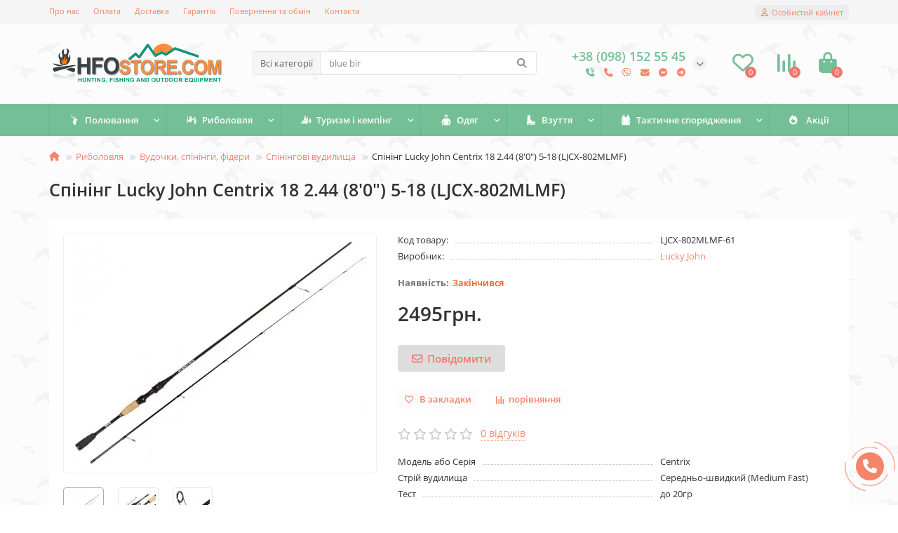

--- FILE ---
content_type: text/html; charset=utf-8
request_url: https://hfostore.com/rybalka/vudylyshcha/spinings/spining-lucky-john-centrix-18-2-44-80-5-18-ljcx-802mlmf/
body_size: 31769
content:
<!DOCTYPE html>
<html dir="ltr" lang="ua">
<head>
<title>Купити Спінінг Lucky John Centrix 18 2.44 (8'0&quot;) 5-18 (LJCX-802MLMF) недорого: ціна, опис, огляд, відгуки; Львів, Київ, Луцьк, Тернопіль, Україна</title>
<meta charset="UTF-8" />
<meta name="viewport" content="width=device-width, initial-scale=1, maximum-scale=3" />
<meta http-equiv="X-UA-Compatible" content="IE=edge" />
<base href="https://hfostore.com/" />
<meta name="description" content="Купити Спінінг Lucky John Centrix 18 2.44 (8'0&quot;) 5-18 (LJCX-802MLMF) з категорії Вудочки, спінінги, фідери по доступній ціні. ★Краща ціна! ✔ купити на ➔ hfostore.com. Дзвоніть ☎ : 0981525545 ✈ Доставка по Україні" />
<meta name="keywords" content="Спінінг Lucky John Centrix 18 2.44 (8'0&quot;) 5-18 (LJCX-802MLMF), купити Спінінг Lucky John Centrix 18 2.44 (8'0&quot;) 5-18 (LJCX-802MLMF), ціна Спінінг Lucky John Centrix 18 2.44 (8'0&quot;) 5-18 (LJCX-802MLMF), купити Спінінг Lucky John Centrix 18 2." />
<meta property="og:title" content="Купити Спінінг Lucky John Centrix 18 2.44 (8'0&quot;) 5-18 (LJCX-802MLMF) недорого: ціна, опис, огляд, відгуки; Львів, Київ, Луцьк, Тернопіль, Україна" />
<meta property="og:type" content="website" />
<meta property="og:url" content="https://hfostore.com/rybalka/vudylyshcha/spinings/spining-lucky-john-centrix-18-2-44-80-5-18-ljcx-802mlmf/" />
<meta property="og:image" content="https://hfostore.com/image/cache/webp/catalog/photo/krmk/7/ua-content-images-15-14367696277241_-dfadf6ca63-420x340.webp" />
<meta property="og:site_name" content="HFOSTORE" />
<meta name="theme-color" content="#75bf97" />
<meta name="format-detection" content="telephone=no">
<meta name="format-detection" content="date=no">
<meta name="format-detection" content="address=no">
<meta name="format-detection" content="email=no">
<link href="https://hfostore.com/image/catalog/favicon.png" rel="icon" />
	<link href="catalog/view/theme/unishop2/fonts/opensans/opensans-regular.woff2" rel="preload" as="font" type="font/woff2" crossorigin />
	<link href="catalog/view/theme/unishop2/fonts/opensans/opensans-medium.woff2" rel="preload" as="font" type="font/woff2" crossorigin />
	<link href="catalog/view/theme/unishop2/stylesheet/merged.53dd45d52b.min.css?v=2.9.0.3" rel="preload" as="style" />
	<link href="catalog/view/theme/unishop2/stylesheet/merged.53dd45d52b.min.css?v=2.9.0.3" rel="stylesheet" media="screen" />
<script>const items_on_mobile = '2', module_on_mobile = 'grid', default_view = 'grid', default_mobile_view = 'grid';</script>
	<link href="catalog/view/theme/unishop2/js/merged.4acf6ef796.min.js" rel="preload" as="script" />
	<script src="catalog/view/theme/unishop2/js/merged.4acf6ef796.min.js"></script>
<script>$(document).ready(function() {
  $("#toggle").click(function() {
    var elem = $("#toggle").text();
    if (elem == "Докладніше") {
      $("#toggle").text("Приховати");
      $("#moretext").slideDown();
    } else {
      $("#toggle").text("Докладніше");
      $("#moretext").slideUp();
    }
  });
});
//function addLink() {
//   var body_element = document.getElementsByTagName('body')[0];
 //   var selection;
 //   selection = window.getSelection();
//    var pagelink = "<br /><br /> Джерело: <a href='"+document.location.href+"'>"+document.location.href+"</a><br />"; // В //этой строке поменяйте текст на свой
//    var copytext = selection + pagelink;
//    var newdiv = document.createElement('div');
//    newdiv.style.position='absolute';
//    newdiv.style.left='-99999px';
//    body_element.appendChild(newdiv);
//    newdiv.innerHTML = copytext;
//    selection.selectAllChildren(newdiv);
//    window.setTimeout(function() {
//        body_element.removeChild(newdiv);
//    },0);
//}
//document.oncopy = addLink;</script>
	<!-- Meta Pixel Code -->
<script>
!function(f,b,e,v,n,t,s)
{if(f.fbq)return;n=f.fbq=function(){n.callMethod?
n.callMethod.apply(n,arguments):n.queue.push(arguments)};
if(!f._fbq)f._fbq=n;n.push=n;n.loaded=!0;n.version='2.0';
n.queue=[];t=b.createElement(e);t.async=!0;
t.src=v;s=b.getElementsByTagName(e)[0];
s.parentNode.insertBefore(t,s)}(window, document,'script',
'https://connect.facebook.net/en_US/fbevents.js');
fbq('init', '434331940024846');
fbq('track', 'PageView');
});
</script>
<noscript><img height="1" width="1" style="display:none"
src="https://www.facebook.com/tr?id=434331940024846&ev=PageView&noscript=1"
/></noscript>
<!-- End Meta Pixel Code -->

<noscript><style>.uni-module__wrapper{opacity:1}</style></noscript>

  <!-- Google Tag Manager -->
<script>(function(w,d,s,l,i){w[l]=w[l]||[];w[l].push({'gtm.start':
new Date().getTime(),event:'gtm.js'});var f=d.getElementsByTagName(s)[0],
j=d.createElement(s),dl=l!='dataLayer'?'&l='+l:'';j.async=true;j.src=
'https://www.googletagmanager.com/gtm.js?id='+i+dl;f.parentNode.insertBefore(j,f);
})(window,document,'script','dataLayer','GTM-WDXX4PBG');</script>
<!-- End Google Tag Manager -->
  
</head>
<body >

  <!-- Google Tag Manager (noscript) -->
<noscript><iframe src="https://www.googletagmanager.com/ns.html?id=GTM-WDXX4PBG"
height="0" width="0" style="display:none;visibility:hidden"></iframe></noscript>
<!-- End Google Tag Manager (noscript) -->
  
	<header>
						<div id="top" class="top-menu ">
			<div class="container">
				<div class="top-menu__links">
											<div class="top-links btn-group">
							<button class="top-menu__btn dropdown-toggle" aria-label="dropdown" data-toggle="dropdown"><i class="fas fa-bars"></i></button>
							<ul class="top-links__ul dropdown-menu dropdown-menu-left">
																	<li class="top-links__li"><a class="top-links__a" href="about_us" title="Про нас">Про нас</a></li>
																	<li class="top-links__li"><a class="top-links__a" href="payment" title="Оплата">Оплата</a></li>
																	<li class="top-links__li"><a class="top-links__a" href="delivery" title="Доставка">Доставка</a></li>
																	<li class="top-links__li"><a class="top-links__a" href="guarantee" title="Гарантія">Гарантія</a></li>
																	<li class="top-links__li"><a class="top-links__a" href="return" title="Повернення та обмін">Повернення та обмін</a></li>
																	<li class="top-links__li"><a class="top-links__a" href="https://hfostore.com/contact/" title="Контакти">Контакти</a></li>
															</ul>
						</div>
									</div>
				<div class="top-menu__buttons">
											<div class="top-menu__wishlist status-2" data-products="">
							<div class="btn-group">
								<button class="top-menu__btn top-menu__wishlist-btn uni-href" data-href="https://hfostore.com/index.php?route=account/wishlist"><i class="far fa-heart"></i><span class="top-menu__btn-text">Вибране</span><span class="top-menu__wishlist-total uni-badge">0</span></button>
							</div>
						</div>
																<div class="top-menu__compare status-2" data-products="">
							<div class="btn-group">
								<button class="top-menu__btn top-menu__compare-btn uni-href" data-href="https://hfostore.com/index.php?route=product/compare"><i class="top-menu__compare-icon fas fa-align-right"></i><span class="top-menu__btn-text">Порівняння</span><span class="top-menu__compare-total uni-badge">0</span></button>
							</div>
						</div>
										 
					
					<div class="top-menu__account status-1 ">
						<div id="account" class="btn-group">
							<button class="top-menu__btn dropdown-toggle" aria-label="account" data-toggle="dropdown"><i class="far fa-user"></i><span class="top-menu__btn-text">Особистий кабінет</span></button>
							<ul class="dropdown-menu dropdown-menu-right">
																	<li><a onclick="uniLoginOpen();"><i class="fas fa-fw fa-sign-in-alt"></i>Авторизація</a></li>
									<li><a onclick="uniRegisterOpen();"><i class="fas fa-fw fa-user-plus"></i>Реєстрація</a></li>
															</ul>
						</div>
					</div>
				</div>
			</div>
		</div>
		<div class="container">
			<div class="header-block row-flex">
				<div class="header-block__item header-block__item-logo col-sm-6 col-md-3 col-lg-3 col-xxl-4">
					<div id="logo" class="header-logo">
																					<a href="https://hfostore.com/"><img src="https://hfostore.com/image/catalog/logo_new.png" title="HFOSTORE" alt="HFOSTORE" width="250" height="56" class="img-responsive" /></a>
																		</div>
				</div>
								<div id="search" class="header-block__item header-block__item-search  hidden-xs hidden-sm">
					<div class="header-search">
	<div class="header-search__form">
					<div class="header-search__category cat-id">
				<button type="button" class="header-search__category-btn dropdown-toggle" data-toggle="dropdown"><span class="header-search__category-span">Всі категорії</span></button>
				<input type="hidden" name="filter_category_id" value="" />
				<ul class="dropdown-menu">
					<li class="header-search__category-li" data-id=""><a>Всі категорії</a></li>
											<li class="header-search__category-li" data-id="179"><a>Полювання</a></li>
											<li class="header-search__category-li" data-id="202"><a>Риболовля</a></li>
											<li class="header-search__category-li" data-id="79"><a>Туризм і кемпінг</a></li>
											<li class="header-search__category-li" data-id="68"><a>Одяг</a></li>
											<li class="header-search__category-li" data-id="365"><a>Взуття</a></li>
											<li class="header-search__category-li" data-id="445"><a>Тактичне спорядження</a></li>
									</ul>
			</div>
				<input type="text" name="search" value="" placeholder="Пошук" aria-label="Search" class="header-search__input  form-control" />
		<button type="button" class="search-btn-clear ">&times;</button>
		<button type="button" class="header-search__btn search-btn"><i class="fa fa-search"></i></button>
	</div>
	<div class="live-search" style="display:none"><ul class="live-search__ul"><li class="loading"></li></ul></div>
</div>
				</div>
				<div class="header-block__item header-block__item-telephone ">
					<div class="header-phones has-addit">
						<span class="header-phones__main  uni-href" data-href="tel:+380981525545" data-target="_blank" title="Оператор">+38 (098) 152 55 45</span>
																										<i class="header-phones__show-phone dropdown-toggle fas fa-chevron-down" data-toggle="dropdown" data-target="header-phones__ul"></i>
							<ul class="header-phones__ul dropdown-menu dropdown-menu-right">
																	<li class="header-phones__li">
										<a onclick="uniRequestOpen(['mail', 'phone', 'comment']);" class="header-phones__callback">Зателефонуйте мені!</a>
									</li>
																																	<li class="header-phones__li visible-xs">
										<a class="header-phones__a uni-href" data-href="tel:+380730944825" data-target="_blank">
																							<i class="fas fa-phone"></i>
																						Оператор
										</a>
									</li>
																	<li class="header-phones__li visible-xs">
										<a class="header-phones__a uni-href" data-href="viber://chat?number=%2B380981525545" data-target="_blank">
																							<i class="fab fa-viber"></i>
																						Viber
										</a>
									</li>
																	<li class="header-phones__li visible-xs">
										<a class="header-phones__a uni-href" data-href="mailto:info@hfostore.com" data-target="_blank">
																							<i class="fa fa-envelope"></i>
																						E-mail
										</a>
									</li>
																	<li class="header-phones__li visible-xs">
										<a class="header-phones__a uni-href" data-href="http://m.me/hfostore" data-target="_blank">
																							<i class="fab fa-facebook-messenger"></i>
																						Messenger
										</a>
									</li>
																	<li class="header-phones__li visible-xs">
										<a class="header-phones__a uni-href" data-href="tg://resolve?domain=hfo_store" data-target="_blank">
																							<i class="fab fa-telegram"></i>
																						Telegram
										</a>
									</li>
																							</ul>
																										<div class="header-phones__additionals">
																	<span class="header-phones__additional selected" data-href="tel:+380981525545" data-phone="+38 (098) 152 55 45">
																			<i class="fa fa-phone-volume" data-toggle="tooltip" data-placement="left" title="Оператор"></i>
																		</span>
																	<span class="header-phones__additional " data-href="tel:+380730944825" data-phone="+38 (073) 094 48 25">
																			<i class="fas fa-phone" data-toggle="tooltip" data-placement="left" title="Оператор"></i>
																		</span>
																	<span class="header-phones__additional " data-href="viber://chat?number=%2B380981525545" data-phone="+38 (098) 152 55 45">
																			<i class="fab fa-viber" data-toggle="tooltip" data-placement="left" title="Viber"></i>
																		</span>
																	<span class="header-phones__additional " data-href="mailto:info@hfostore.com" data-phone="info@hfostore.com">
																			<i class="fa fa-envelope" data-toggle="tooltip" data-placement="left" title="E-mail"></i>
																		</span>
																	<span class="header-phones__additional " data-href="http://m.me/hfostore" data-phone="http://m.me/hfostore ">
																			<i class="fab fa-facebook-messenger" data-toggle="tooltip" data-placement="left" title="Messenger"></i>
																		</span>
																	<span class="header-phones__additional " data-href="tg://resolve?domain=hfo_store" data-phone="hfo_store">
																			<i class="fab fa-telegram" data-toggle="tooltip" data-placement="left" title="Telegram"></i>
																		</span>
															</div>
											</div>
				</div>
													<div class="header-block__item header-block__item-wishlist">
						<div class="header-wishlist uni-href" data-href="https://hfostore.com/index.php?route=account/wishlist" title="Вибране"><i class="header-wishlist__icon far fa-heart"></i><span class="header-wishlist__total-items">0</span></div>
					</div>
													<div class="header-block__item header-block__item-compare">
						<div class="header-compare uni-href" data-href="https://hfostore.com/index.php?route=product/compare" title="Порівняння"><i class="header-compare__icon fas fa-align-right"></i><span class="header-compare__total-items">0</span></div>
					</div>
								<div class="header-block__item header-block__item-cart"><div id="cart" class="header-cart" title="Кошик">
	<div class="header-cart__btn dropdown-toggle" onclick="uniModalWindow('modal-cart', '', 'Кошик', $('header').find('.header-cart__dropdown').html())">
		<i class="header-cart__icon fa fa-shopping-bag"></i>
		<span id="cart-total" class="header-cart__total-items">0</span>
	</div>
	<div class="header-cart__dropdown">
					<div class="header-cart__empty"><i class="header-cart__icon-empty fas fa-shopping-bag"></i><br />Ваш кошик порожній!</div>
			</div>
</div></div>
			</div>
		</div>
		<div class="container">
			<div class="row">
									<div class="main-menu set-before">
	<div class="menu-wrapper col-md-12">
		<nav id="menu" class="menu  menu2 ">
			<div class="menu__header">
				<i class="menu__header-icon fa fa-fw fa-bars hidden-xs hidden-sm"></i>
				<span class="menu__header-title">Категорії</span>
				<i class="menu-close menu__header-icon fas fa-times visible-xs visible-sm"></i>
			</div>
			<ul class="menu__collapse main-menu__collapse">
									<li class="menu__level-1-li has-children">
						<a class="menu__level-1-a " href="https://hfostore.com/polyuvannya/">
																								<img src="image/catalog/menu-icons/hunting.png" alt="Полювання" class="menu__level-1-img" loading="lazy" />
																						Полювання
						</a>
																																										<span class="menu__pm menu__level-1-pm visible-xs visible-sm"><i class="fa fa-plus"></i><i class="fa fa-minus"></i></span>
							<div class="menu__level-2  column-3">
								
																	<div class="menu__level-2-ul  has-image  col-md-4">
										<img src="https://hfostore.com/image/cache/catalog/category/blwt/manky-100x100.png" loading="lazy" alt="Манки для полювання" class="menu__level-2-img" />										<a class="menu__level-2-a has-children" href="https://hfostore.com/polyuvannya/manky-dlya-polyuvannya/">Манки для полювання</a>
																					<span class="menu__pm menu__level-2-pm visible-xs visible-sm"><i class="fa fa-plus"></i><i class="fa fa-minus"></i></span>
											<div class="menu__level-3">
												<ul class="menu__level-3-ul">
																											<li class="menu__level-3-li"><a class="menu__level-3-a" href="https://hfostore.com/polyuvannya/manky-dlya-polyuvannya/manky-na-kachku/">Манки на качку</a></li>
																											<li class="menu__level-3-li"><a class="menu__level-3-a" href="https://hfostore.com/polyuvannya/manky-dlya-polyuvannya/manky-na-gusaka/">Манки на гусака</a></li>
																											<li class="menu__level-3-li"><a class="menu__level-3-a" href="https://hfostore.com/polyuvannya/manky-dlya-polyuvannya/manky-na-kozulyu/">Манки на козулю</a></li>
																											<li class="menu__level-3-li"><a class="menu__level-3-a" href="https://hfostore.com/polyuvannya/manky-dlya-polyuvannya/manky-na-kabana/">Манки на кабана</a></li>
																											<li class="menu__level-3-li"><a class="menu__level-3-a" href="https://hfostore.com/polyuvannya/manky-dlya-polyuvannya/manky-na-hyzhakiv/">Манки на хижаків</a></li>
																																						</ul>
											</div>
																			</div>
																	<div class="menu__level-2-ul  has-image  col-md-4">
										<img src="https://hfostore.com/image/cache/catalog/category/blwt/knf-100x100.png" loading="lazy" alt="Ножі" class="menu__level-2-img" />										<a class="menu__level-2-a has-children" href="https://hfostore.com/polyuvannya/nozhi/">Ножі</a>
																					<span class="menu__pm menu__level-2-pm visible-xs visible-sm"><i class="fa fa-plus"></i><i class="fa fa-minus"></i></span>
											<div class="menu__level-3">
												<ul class="menu__level-3-ul">
																											<li class="menu__level-3-li"><a class="menu__level-3-a" href="https://hfostore.com/polyuvannya/nozhi/turystychni-nozhi/">Туристичні ножі</a></li>
																											<li class="menu__level-3-li"><a class="menu__level-3-a" href="https://hfostore.com/polyuvannya/nozhi/shvejcarski-bagatopredmetni/">Швейцарські, багатопредметні</a></li>
																											<li class="menu__level-3-li"><a class="menu__level-3-a" href="https://hfostore.com/polyuvannya/nozhi/myslyvski-nozhi/">Мисливські ножі</a></li>
																											<li class="menu__level-3-li"><a class="menu__level-3-a" href="https://hfostore.com/polyuvannya/nozhi/rybalski-nozhi/">Рибальські ножі</a></li>
																											<li class="menu__level-3-li"><a class="menu__level-3-a" href="https://hfostore.com/polyuvannya/nozhi/taktychni-nozhi/">Тактичні ножі</a></li>
																											<li class="menu__level-3-li"><a class="menu__level-3-a" href="https://hfostore.com/polyuvannya/nozhi/multytuly/">Мультитули</a></li>
																											<li class="menu__level-3-li"><a class="menu__level-3-a" href="https://hfostore.com/polyuvannya/nozhi/dlya-samozahystu/">Ножі для самозахисту</a></li>
																																								<li class="menu__level-3-li"><a class="menu__level-3-a menu__more uni-href" data-href="https://hfostore.com/polyuvannya/nozhi/"><span class="menu__more-span">Всі категорії (14)</span></a></li>
																									</ul>
											</div>
																			</div>
																	<div class="menu__level-2-ul  has-image  col-md-4">
										<img src="https://hfostore.com/image/cache/catalog/category/blwt/optics-100x100.png" loading="lazy" alt="Оптика, далекоміри, приціли, тепловізори" class="menu__level-2-img" />										<a class="menu__level-2-a has-children" href="https://hfostore.com/polyuvannya/optyka-dalnomiry-prycily-teplovizory/">Оптика, далекоміри, приціли, тепловізори</a>
																					<span class="menu__pm menu__level-2-pm visible-xs visible-sm"><i class="fa fa-plus"></i><i class="fa fa-minus"></i></span>
											<div class="menu__level-3">
												<ul class="menu__level-3-ul">
																											<li class="menu__level-3-li"><a class="menu__level-3-a" href="https://hfostore.com/polyuvannya/optyka-dalnomiry-prycily-teplovizory/binokli/">Біноклі</a></li>
																											<li class="menu__level-3-li"><a class="menu__level-3-a" href="https://hfostore.com/polyuvannya/optyka-dalnomiry-prycily-teplovizory/monokulyary/">Монокуляри</a></li>
																											<li class="menu__level-3-li"><a class="menu__level-3-a" href="https://hfostore.com/polyuvannya/optyka-dalnomiry-prycily-teplovizory/pidzorni-truby/">Підзорні труби</a></li>
																											<li class="menu__level-3-li"><a class="menu__level-3-a" href="https://hfostore.com/polyuvannya/optyka-dalnomiry-prycily-teplovizory/optychni-prycily/">Оптичні приціли</a></li>
																											<li class="menu__level-3-li"><a class="menu__level-3-a" href="https://hfostore.com/polyuvannya/optyka-dalnomiry-prycily-teplovizory/kolimatorni-prycily/">Коліматорні приціли</a></li>
																											<li class="menu__level-3-li"><a class="menu__level-3-a" href="https://hfostore.com/polyuvannya/optyka-dalnomiry-prycily-teplovizory/dalekomiry/">Далекоміри</a></li>
																											<li class="menu__level-3-li"><a class="menu__level-3-a" href="https://hfostore.com/polyuvannya/optyka-dalnomiry-prycily-teplovizory/strilecki-okulyary/">Окуляри</a></li>
																																						</ul>
											</div>
																			</div>
																	<div class="menu__level-2-ul  has-image  col-md-4">
										<img src="https://hfostore.com/image/cache/catalog/category/blwt/gun_case-100x100.jpg" loading="lazy" alt="Збройові чохли і кейси" class="menu__level-2-img" />										<a class="menu__level-2-a has-children" href="https://hfostore.com/polyuvannya/zbrojovi-chohly-i-kejsy/">Збройові чохли і кейси</a>
																					<span class="menu__pm menu__level-2-pm visible-xs visible-sm"><i class="fa fa-plus"></i><i class="fa fa-minus"></i></span>
											<div class="menu__level-3">
												<ul class="menu__level-3-ul">
																											<li class="menu__level-3-li"><a class="menu__level-3-a" href="https://hfostore.com/polyuvannya/zbrojovi-chohly-i-kejsy/kejs/">Кейс</a></li>
																											<li class="menu__level-3-li"><a class="menu__level-3-a" href="https://hfostore.com/polyuvannya/zbrojovi-chohly-i-kejsy/kobura/">Кобура</a></li>
																											<li class="menu__level-3-li"><a class="menu__level-3-a" href="https://hfostore.com/polyuvannya/zbrojovi-chohly-i-kejsy/patrontash/">Патронташ</a></li>
																											<li class="menu__level-3-li"><a class="menu__level-3-a" href="https://hfostore.com/polyuvannya/zbrojovi-chohly-i-kejsy/chohol/">Чохол</a></li>
																																						</ul>
											</div>
																			</div>
																	<div class="menu__level-2-ul  col-md-4">
																				<a class="menu__level-2-a " href="https://hfostore.com/polyuvannya/soshky-j-upory-dlya-strilby/">Сошки й упори для стрільби</a>
																			</div>
																	<div class="menu__level-2-ul  col-md-4">
																				<a class="menu__level-2-a " href="https://hfostore.com/polyuvannya/anemometry/">Анемометри</a>
																			</div>
																	<div class="menu__level-2-ul  col-md-4">
																				<a class="menu__level-2-a " href="https://hfostore.com/polyuvannya/zbrojovi-remeni/">Збройові ремені</a>
																			</div>
																							</div>
											</li>
									<li class="menu__level-1-li has-children">
						<a class="menu__level-1-a " href="https://hfostore.com/rybalka/">
																								<img src="image/catalog/menu-icons/fisher.png" alt="Риболовля" class="menu__level-1-img" loading="lazy" />
																						Риболовля
						</a>
																																										<span class="menu__pm menu__level-1-pm visible-xs visible-sm"><i class="fa fa-plus"></i><i class="fa fa-minus"></i></span>
							<div class="menu__level-2  column-3">
								
																	<div class="menu__level-2-ul  has-image  col-md-4">
										<img src="https://hfostore.com/image/cache/catalog/category/blwt/fishing_rods-100x100.png" loading="lazy" alt="Вудочки, спінінги, фідери" class="menu__level-2-img" />										<a class="menu__level-2-a has-children" href="https://hfostore.com/rybalka/vudylyshcha/">Вудочки, спінінги, фідери</a>
																					<span class="menu__pm menu__level-2-pm visible-xs visible-sm"><i class="fa fa-plus"></i><i class="fa fa-minus"></i></span>
											<div class="menu__level-3">
												<ul class="menu__level-3-ul">
																											<li class="menu__level-3-li"><a class="menu__level-3-a" href="https://hfostore.com/rybalka/vudylyshcha/spinings/">Спінінгові вудилища</a></li>
																											<li class="menu__level-3-li"><a class="menu__level-3-a" href="https://hfostore.com/rybalka/vudylyshcha/poplavochni-vudky/">Поплавочні вудочки</a></li>
																											<li class="menu__level-3-li"><a class="menu__level-3-a" href="https://hfostore.com/rybalka/vudylyshcha/fidery/">Фідерні вудилища</a></li>
																											<li class="menu__level-3-li"><a class="menu__level-3-a" href="https://hfostore.com/rybalka/vudylyshcha/pikery/">Пікерні вудилища</a></li>
																											<li class="menu__level-3-li"><a class="menu__level-3-a" href="https://hfostore.com/rybalka/vudylyshcha/karpovi-vudylysha/">Карпові вудилища</a></li>
																											<li class="menu__level-3-li"><a class="menu__level-3-a" href="https://hfostore.com/rybalka/vudylyshcha/mahovi-vudky/">Махові вудочки</a></li>
																											<li class="menu__level-3-li"><a class="menu__level-3-a" href="https://hfostore.com/rybalka/vudylyshcha/bolonski-vudky/">Болонські вудочки</a></li>
																																								<li class="menu__level-3-li"><a class="menu__level-3-a menu__more uni-href" data-href="https://hfostore.com/rybalka/vudylyshcha/"><span class="menu__more-span">Всі категорії (12)</span></a></li>
																									</ul>
											</div>
																			</div>
																	<div class="menu__level-2-ul  has-image  col-md-4">
										<img src="https://hfostore.com/image/cache/catalog/category/blwt/fishing_reels-100x100.png" loading="lazy" alt="Котушки" class="menu__level-2-img" />										<a class="menu__level-2-a has-children" href="https://hfostore.com/rybalka/kotushky/">Котушки</a>
																					<span class="menu__pm menu__level-2-pm visible-xs visible-sm"><i class="fa fa-plus"></i><i class="fa fa-minus"></i></span>
											<div class="menu__level-3">
												<ul class="menu__level-3-ul">
																											<li class="menu__level-3-li"><a class="menu__level-3-a" href="https://hfostore.com/rybalka/kotushky/spiningovi-kotushky/">Спінінгові котушки</a></li>
																											<li class="menu__level-3-li"><a class="menu__level-3-a" href="https://hfostore.com/rybalka/kotushky/fiderni/">Фідерні котушки</a></li>
																											<li class="menu__level-3-li"><a class="menu__level-3-a" href="https://hfostore.com/rybalka/kotushky/karpovi/">Карпові котушки</a></li>
																											<li class="menu__level-3-li"><a class="menu__level-3-a" href="https://hfostore.com/rybalka/kotushky/universalni/">Універсальні котушки</a></li>
																											<li class="menu__level-3-li"><a class="menu__level-3-a" href="https://hfostore.com/rybalka/kotushky/dlya-poplavkovyh-vudok/">Для поплавкових вудок</a></li>
																											<li class="menu__level-3-li"><a class="menu__level-3-a" href="https://hfostore.com/rybalka/kotushky/matchevi/">Матчеві котушки</a></li>
																											<li class="menu__level-3-li"><a class="menu__level-3-a" href="https://hfostore.com/rybalka/kotushky/nahlystovi/">Нахлистові котушки</a></li>
																																								<li class="menu__level-3-li"><a class="menu__level-3-a menu__more uni-href" data-href="https://hfostore.com/rybalka/kotushky/"><span class="menu__more-span">Всі категорії (9)</span></a></li>
																									</ul>
											</div>
																			</div>
																	<div class="menu__level-2-ul  has-image  col-md-4">
										<img src="https://hfostore.com/image/cache/catalog/category/blwt/fishing_line-100x100.png" loading="lazy" alt="Жилки, ліски та шнури" class="menu__level-2-img" />										<a class="menu__level-2-a has-children" href="https://hfostore.com/rybalka/zhylky-shnury/">Жилки, ліски та шнури</a>
																					<span class="menu__pm menu__level-2-pm visible-xs visible-sm"><i class="fa fa-plus"></i><i class="fa fa-minus"></i></span>
											<div class="menu__level-3">
												<ul class="menu__level-3-ul">
																											<li class="menu__level-3-li"><a class="menu__level-3-a" href="https://hfostore.com/rybalka/zhylky-shnury/shnury/">Шнури рибальські</a></li>
																											<li class="menu__level-3-li"><a class="menu__level-3-a" href="https://hfostore.com/rybalka/zhylky-shnury/monozhylky/">Моножилки</a></li>
																											<li class="menu__level-3-li"><a class="menu__level-3-a" href="https://hfostore.com/rybalka/zhylky-shnury/flyuorokarbon/">Флюорокарбон</a></li>
																											<li class="menu__level-3-li"><a class="menu__level-3-a" href="https://hfostore.com/rybalka/zhylky-shnury/flyuronejlon/">Флюронейлон</a></li>
																											<li class="menu__level-3-li"><a class="menu__level-3-a" href="https://hfostore.com/rybalka/zhylky-shnury/lidkor/">Лідкор</a></li>
																											<li class="menu__level-3-li"><a class="menu__level-3-a" href="https://hfostore.com/rybalka/zhylky-shnury/povidkovyj-material/">Повідковий матеріал</a></li>
																																						</ul>
											</div>
																			</div>
																	<div class="menu__level-2-ul  has-image  col-md-4">
										<img src="https://hfostore.com/image/cache/catalog/category/blwt/fishing_gears-100x100.png" loading="lazy" alt="Аксесуари" class="menu__level-2-img" />										<a class="menu__level-2-a has-children" href="https://hfostore.com/rybalka/aksesuary/">Аксесуари</a>
																					<span class="menu__pm menu__level-2-pm visible-xs visible-sm"><i class="fa fa-plus"></i><i class="fa fa-minus"></i></span>
											<div class="menu__level-3">
												<ul class="menu__level-3-ul">
																											<li class="menu__level-3-li"><a class="menu__level-3-a" href="https://hfostore.com/rybalka/aksesuary/okulyary/">Окуляри рибальські</a></li>
																											<li class="menu__level-3-li"><a class="menu__level-3-a" href="https://hfostore.com/rybalka/aksesuary/yashyky-ta-korobky/">Ящики та коробки</a></li>
																											<li class="menu__level-3-li"><a class="menu__level-3-a" href="https://hfostore.com/rybalka/aksesuary/rybolovni-zonty/">Рибальські зонти та шелтери</a></li>
																											<li class="menu__level-3-li"><a class="menu__level-3-a" href="https://hfostore.com/rybalka/aksesuary/chohly-ta-tubusy-dlya-vudylysh/">Чохли та тубуси для вудилищ</a></li>
																											<li class="menu__level-3-li"><a class="menu__level-3-a" href="https://hfostore.com/rybalka/aksesuary/vidra-ta-syta-dlya-prykormky/">Відра та сита для прикормки</a></li>
																											<li class="menu__level-3-li"><a class="menu__level-3-a" href="https://hfostore.com/rybalka/aksesuary/karpovi-maty-kolysky-mishky/">Карпові мати, колиски, мішки</a></li>
																											<li class="menu__level-3-li"><a class="menu__level-3-a" href="https://hfostore.com/rybalka/aksesuary/instrumenty/">Інструменти</a></li>
																																								<li class="menu__level-3-li"><a class="menu__level-3-a menu__more uni-href" data-href="https://hfostore.com/rybalka/aksesuary/"><span class="menu__more-span">Всі категорії (11)</span></a></li>
																									</ul>
											</div>
																			</div>
																	<div class="menu__level-2-ul  has-image  col-md-4">
										<img src="https://hfostore.com/image/cache/catalog/category/blwt/fishing_lures-100x100.png" loading="lazy" alt="Штучні приманки" class="menu__level-2-img" />										<a class="menu__level-2-a has-children" href="https://hfostore.com/rybalka/prymanky/">Штучні приманки</a>
																					<span class="menu__pm menu__level-2-pm visible-xs visible-sm"><i class="fa fa-plus"></i><i class="fa fa-minus"></i></span>
											<div class="menu__level-3">
												<ul class="menu__level-3-ul">
																											<li class="menu__level-3-li"><a class="menu__level-3-a" href="https://hfostore.com/rybalka/prymanky/sylikonovi-prymaky/">Силіконові примаки</a></li>
																											<li class="menu__level-3-li"><a class="menu__level-3-a" href="https://hfostore.com/rybalka/prymanky/obertalni-bleshni/">Обертальні блешні</a></li>
																											<li class="menu__level-3-li"><a class="menu__level-3-a" href="https://hfostore.com/rybalka/prymanky/kolyvalni-bleshni/">Коливальні блешні</a></li>
																											<li class="menu__level-3-li"><a class="menu__level-3-a" href="https://hfostore.com/rybalka/prymanky/voblers/">Воблери</a></li>
																											<li class="menu__level-3-li"><a class="menu__level-3-a" href="https://hfostore.com/rybalka/prymanky/manduly/">Мандули</a></li>
																											<li class="menu__level-3-li"><a class="menu__level-3-a" href="https://hfostore.com/rybalka/prymanky/balansyry/">Балансири</a></li>
																											<li class="menu__level-3-li"><a class="menu__level-3-a" href="https://hfostore.com/rybalka/prymanky/mormyshky/">Мормишки</a></li>
																																								<li class="menu__level-3-li"><a class="menu__level-3-a menu__more uni-href" data-href="https://hfostore.com/rybalka/prymanky/"><span class="menu__more-span">Всі категорії (8)</span></a></li>
																									</ul>
											</div>
																			</div>
																	<div class="menu__level-2-ul  has-image  col-md-4">
										<img src="https://hfostore.com/image/cache/catalog/category/blwt/ice_fishing-100x100.png" loading="lazy" alt="Зимова риболовля" class="menu__level-2-img" />										<a class="menu__level-2-a has-children" href="https://hfostore.com/rybalka/zymova-rybalka/">Зимова риболовля</a>
																					<span class="menu__pm menu__level-2-pm visible-xs visible-sm"><i class="fa fa-plus"></i><i class="fa fa-minus"></i></span>
											<div class="menu__level-3">
												<ul class="menu__level-3-ul">
																											<li class="menu__level-3-li"><a class="menu__level-3-a" href="https://hfostore.com/rybalka/zymova-rybalka/zymovi-yashyky/">Зимові ящики</a></li>
																											<li class="menu__level-3-li"><a class="menu__level-3-a" href="https://hfostore.com/rybalka/zymova-rybalka/zymovi-vudochky/">Зимові вудочки</a></li>
																											<li class="menu__level-3-li"><a class="menu__level-3-a" href="https://hfostore.com/rybalka/zymova-rybalka/zymovi-palatky/">Зимові палатки</a></li>
																											<li class="menu__level-3-li"><a class="menu__level-3-a" href="https://hfostore.com/rybalka/zymova-rybalka/bury/">Льодобури</a></li>
																											<li class="menu__level-3-li"><a class="menu__level-3-a" href="https://hfostore.com/rybalka/zymova-rybalka/balansyry-zyma/">Балансири</a></li>
																											<li class="menu__level-3-li"><a class="menu__level-3-a" href="https://hfostore.com/rybalka/zymova-rybalka/mormyshky-zyma/">Мормишки</a></li>
																											<li class="menu__level-3-li"><a class="menu__level-3-a" href="https://hfostore.com/rybalka/zymova-rybalka/zherlyci/">Жерлиці</a></li>
																																								<li class="menu__level-3-li"><a class="menu__level-3-a menu__more uni-href" data-href="https://hfostore.com/rybalka/zymova-rybalka/"><span class="menu__more-span">Всі категорії (9)</span></a></li>
																									</ul>
											</div>
																			</div>
																	<div class="menu__level-2-ul  has-image  col-md-4">
										<img src="https://hfostore.com/image/cache/catalog/category/blwt/fishing_boat-100x100.png" loading="lazy" alt="Човни, мотори, аксесуари" class="menu__level-2-img" />										<a class="menu__level-2-a has-children" href="https://hfostore.com/rybalka/chovny-motory-aksesuary/">Човни, мотори, аксесуари</a>
																					<span class="menu__pm menu__level-2-pm visible-xs visible-sm"><i class="fa fa-plus"></i><i class="fa fa-minus"></i></span>
											<div class="menu__level-3">
												<ul class="menu__level-3-ul">
																											<li class="menu__level-3-li"><a class="menu__level-3-a" href="https://hfostore.com/rybalka/chovny-motory-aksesuary/grebni-naduvni-chovny/">Гребні надувні човни</a></li>
																											<li class="menu__level-3-li"><a class="menu__level-3-a" href="https://hfostore.com/rybalka/chovny-motory-aksesuary/motorni-naduvni-chovny/">Моторні надувні човни</a></li>
																											<li class="menu__level-3-li"><a class="menu__level-3-a" href="https://hfostore.com/rybalka/chovny-motory-aksesuary/strahuvalni-zhylety/">Страхувальні жилети</a></li>
																											<li class="menu__level-3-li"><a class="menu__level-3-a" href="https://hfostore.com/rybalka/chovny-motory-aksesuary/dnyshevi-nastyly/">Днищеві настили</a></li>
																											<li class="menu__level-3-li"><a class="menu__level-3-a" href="https://hfostore.com/rybalka/chovny-motory-aksesuary/vesla/">Весла</a></li>
																											<li class="menu__level-3-li"><a class="menu__level-3-a" href="https://hfostore.com/rybalka/chovny-motory-aksesuary/nasosy/">Насоси</a></li>
																											<li class="menu__level-3-li"><a class="menu__level-3-a" href="https://hfostore.com/rybalka/chovny-motory-aksesuary/yakorya/">Якоря</a></li>
																																						</ul>
											</div>
																			</div>
																	<div class="menu__level-2-ul  has-image  col-md-4">
										<img src="https://hfostore.com/image/cache/catalog/category/blwt/fishing_osn-100x100.png" loading="lazy" alt="Оснащення" class="menu__level-2-img" />										<a class="menu__level-2-a has-children" href="https://hfostore.com/rybalka/osnashennya/">Оснащення</a>
																					<span class="menu__pm menu__level-2-pm visible-xs visible-sm"><i class="fa fa-plus"></i><i class="fa fa-minus"></i></span>
											<div class="menu__level-3">
												<ul class="menu__level-3-ul">
																											<li class="menu__level-3-li"><a class="menu__level-3-a" href="https://hfostore.com/rybalka/osnashennya/gachky-dlya-lovli-myrnoyi-ryby/">Гачки для ловлі мирної риби</a></li>
																											<li class="menu__level-3-li"><a class="menu__level-3-a" href="https://hfostore.com/rybalka/osnashennya/gachky-dlya-lovli-hyzhoyi-ryby/">Гачки для ловлі хижої риби</a></li>
																											<li class="menu__level-3-li"><a class="menu__level-3-a" href="https://hfostore.com/rybalka/osnashennya/povidky-dlya-lovli-hyzhoyi-ryby/">Повідки для ловлі хижої риби</a></li>
																											<li class="menu__level-3-li"><a class="menu__level-3-a" href="https://hfostore.com/rybalka/osnashennya/zastibky-ta-karabinchyky/">Застібки та карабінчики</a></li>
																											<li class="menu__level-3-li"><a class="menu__level-3-a" href="https://hfostore.com/rybalka/osnashennya/zavodni-kilcya/">Заводні кільця</a></li>
																											<li class="menu__level-3-li"><a class="menu__level-3-a" href="https://hfostore.com/rybalka/osnashennya/vertlyuzhky/">Вертлюжки</a></li>
																											<li class="menu__level-3-li"><a class="menu__level-3-a" href="https://hfostore.com/rybalka/osnashennya/godivnyci/">Годівниці</a></li>
																																								<li class="menu__level-3-li"><a class="menu__level-3-a menu__more uni-href" data-href="https://hfostore.com/rybalka/osnashennya/"><span class="menu__more-span">Всі категорії (10)</span></a></li>
																									</ul>
											</div>
																			</div>
																	<div class="menu__level-2-ul  has-image  col-md-4">
										<img src="https://hfostore.com/image/cache/catalog/category/blwt/fishing_feed-100x100.png" loading="lazy" alt="Підгодівля, привада, насадки, ароматизатори" class="menu__level-2-img" />										<a class="menu__level-2-a has-children" href="https://hfostore.com/rybalka/prykormky-nasadky-aromatyzatory/">Підгодівля, привада, насадки, ароматизатори</a>
																					<span class="menu__pm menu__level-2-pm visible-xs visible-sm"><i class="fa fa-plus"></i><i class="fa fa-minus"></i></span>
											<div class="menu__level-3">
												<ul class="menu__level-3-ul">
																											<li class="menu__level-3-li"><a class="menu__level-3-a" href="https://hfostore.com/rybalka/prykormky-nasadky-aromatyzatory/prykormka/">Підгодівля</a></li>
																											<li class="menu__level-3-li"><a class="menu__level-3-a" href="https://hfostore.com/rybalka/prykormky-nasadky-aromatyzatory/aromatyzatory/">Ароматизатори</a></li>
																											<li class="menu__level-3-li"><a class="menu__level-3-a" href="https://hfostore.com/rybalka/prykormky-nasadky-aromatyzatory/dipy/">Діпи</a></li>
																											<li class="menu__level-3-li"><a class="menu__level-3-a" href="https://hfostore.com/rybalka/prykormky-nasadky-aromatyzatory/likvidy/">Ліквіди</a></li>
																											<li class="menu__level-3-li"><a class="menu__level-3-a" href="https://hfostore.com/rybalka/prykormky-nasadky-aromatyzatory/bojly/">Бойли</a></li>
																											<li class="menu__level-3-li"><a class="menu__level-3-a" href="https://hfostore.com/rybalka/prykormky-nasadky-aromatyzatory/kukurudza/">Кукурудза</a></li>
																											<li class="menu__level-3-li"><a class="menu__level-3-a" href="https://hfostore.com/rybalka/prykormky-nasadky-aromatyzatory/perlovka/">Перловка</a></li>
																																								<li class="menu__level-3-li"><a class="menu__level-3-a menu__more uni-href" data-href="https://hfostore.com/rybalka/prykormky-nasadky-aromatyzatory/"><span class="menu__more-span">Всі категорії (15)</span></a></li>
																									</ul>
											</div>
																			</div>
																	<div class="menu__level-2-ul  has-image  col-md-4">
										<img src="https://hfostore.com/image/cache/catalog/category/blwt/fishing_chair-100x100.png" loading="lazy" alt="Крісла, розкладачки" class="menu__level-2-img" />										<a class="menu__level-2-a has-children" href="https://hfostore.com/rybalka/krisla-rozkladachky/">Крісла, розкладачки</a>
																					<span class="menu__pm menu__level-2-pm visible-xs visible-sm"><i class="fa fa-plus"></i><i class="fa fa-minus"></i></span>
											<div class="menu__level-3">
												<ul class="menu__level-3-ul">
																											<li class="menu__level-3-li"><a class="menu__level-3-a" href="https://hfostore.com/rybalka/krisla-rozkladachky/rybolovni-krisla-ta-stilci/">Риболовні крісла та стільці</a></li>
																											<li class="menu__level-3-li"><a class="menu__level-3-a" href="https://hfostore.com/rybalka/krisla-rozkladachky/rybolovni-rozkladachky/">Риболовні розкладачки</a></li>
																											<li class="menu__level-3-li"><a class="menu__level-3-a" href="https://hfostore.com/rybalka/krisla-rozkladachky/karpovi-krisla/">Коропові крісла</a></li>
																											<li class="menu__level-3-li"><a class="menu__level-3-a" href="https://hfostore.com/rybalka/krisla-rozkladachky/aksesuary-do-rybolovnyh-krisel-ta-rozkladachok/">Аксесуари до риболовних крісел та розкладачок</a></li>
																																						</ul>
											</div>
																			</div>
																	<div class="menu__level-2-ul  has-image  col-md-4">
										<img src="https://hfostore.com/image/cache/catalog/category/blwt/fishing_landing_net-100x100.png" loading="lazy" alt="Підсаки, багри, захвати" class="menu__level-2-img" />										<a class="menu__level-2-a has-children" href="https://hfostore.com/rybalka/pidsaky-bagry-zahvaty/">Підсаки, багри, захвати</a>
																					<span class="menu__pm menu__level-2-pm visible-xs visible-sm"><i class="fa fa-plus"></i><i class="fa fa-minus"></i></span>
											<div class="menu__level-3">
												<ul class="menu__level-3-ul">
																											<li class="menu__level-3-li"><a class="menu__level-3-a" href="https://hfostore.com/rybalka/pidsaky-bagry-zahvaty/pidsaky/">Підсаки</a></li>
																											<li class="menu__level-3-li"><a class="menu__level-3-a" href="https://hfostore.com/rybalka/pidsaky-bagry-zahvaty/golovky-pidsakiv/">Головки підсаків</a></li>
																											<li class="menu__level-3-li"><a class="menu__level-3-a" href="https://hfostore.com/rybalka/pidsaky-bagry-zahvaty/ruchky-do-golovok-pidsakiv/">Ручки до головок підсаків</a></li>
																											<li class="menu__level-3-li"><a class="menu__level-3-a" href="https://hfostore.com/rybalka/pidsaky-bagry-zahvaty/aksesuary-do-pidsakiv/">Аксесуари до підсаків</a></li>
																											<li class="menu__level-3-li"><a class="menu__level-3-a" href="https://hfostore.com/rybalka/pidsaky-bagry-zahvaty/bagry/">Багри</a></li>
																											<li class="menu__level-3-li"><a class="menu__level-3-a" href="https://hfostore.com/rybalka/pidsaky-bagry-zahvaty/zahvaty/">Захвати</a></li>
																											<li class="menu__level-3-li"><a class="menu__level-3-a" href="https://hfostore.com/rybalka/pidsaky-bagry-zahvaty/pidjomnyky-malyavochnyci/">Підйомники, малявочниці</a></li>
																																						</ul>
											</div>
																			</div>
																	<div class="menu__level-2-ul  has-image  col-md-4">
										<img src="https://hfostore.com/image/cache/catalog/category/blwt/fishing_bags-100x100.png" loading="lazy" alt="Рюкзаки, сумки, органайзери" class="menu__level-2-img" />										<a class="menu__level-2-a has-children" href="https://hfostore.com/rybalka/ryukzaky-sumky-organayzery/">Рюкзаки, сумки, органайзери</a>
																					<span class="menu__pm menu__level-2-pm visible-xs visible-sm"><i class="fa fa-plus"></i><i class="fa fa-minus"></i></span>
											<div class="menu__level-3">
												<ul class="menu__level-3-ul">
																											<li class="menu__level-3-li"><a class="menu__level-3-a" href="https://hfostore.com/rybalka/ryukzaky-sumky-organayzery/rybolovni-ryukzaky/">Рибальські рюкзаки</a></li>
																											<li class="menu__level-3-li"><a class="menu__level-3-a" href="https://hfostore.com/rybalka/ryukzaky-sumky-organayzery/rybolovni-sumky/">Рибальські сумки</a></li>
																											<li class="menu__level-3-li"><a class="menu__level-3-a" href="https://hfostore.com/rybalka/ryukzaky-sumky-organayzery/sumky-ta-chohly-dlya-kotushok/">Сумки та чохли для котушок</a></li>
																											<li class="menu__level-3-li"><a class="menu__level-3-a" href="https://hfostore.com/rybalka/ryukzaky-sumky-organayzery/gamanci-dlya-bleshen/">Гаманці для блешень</a></li>
																											<li class="menu__level-3-li"><a class="menu__level-3-a" href="https://hfostore.com/rybalka/ryukzaky-sumky-organayzery/organajzery/">Органайзери</a></li>
																																						</ul>
											</div>
																			</div>
																	<div class="menu__level-2-ul  has-image  col-md-4">
										<img src="https://hfostore.com/image/cache/catalog/category/blwt/fishing_rod_pod-100x100.png" loading="lazy" alt="Род-Поди, Підставки, Платформи" class="menu__level-2-img" />										<a class="menu__level-2-a has-children" href="https://hfostore.com/rybalka/rod-pody-pidstavky/">Род-Поди, Підставки, Платформи</a>
																					<span class="menu__pm menu__level-2-pm visible-xs visible-sm"><i class="fa fa-plus"></i><i class="fa fa-minus"></i></span>
											<div class="menu__level-3">
												<ul class="menu__level-3-ul">
																											<li class="menu__level-3-li"><a class="menu__level-3-a" href="https://hfostore.com/rybalka/rod-pody-pidstavky/rod-pody/">Род-Поди</a></li>
																											<li class="menu__level-3-li"><a class="menu__level-3-a" href="https://hfostore.com/rybalka/rod-pody-pidstavky/buz-bary/">Буз-бари</a></li>
																											<li class="menu__level-3-li"><a class="menu__level-3-a" href="https://hfostore.com/rybalka/rod-pody-pidstavky/pidstavky/">Підставки</a></li>
																											<li class="menu__level-3-li"><a class="menu__level-3-a" href="https://hfostore.com/rybalka/rod-pody-pidstavky/platformy/">Платформи</a></li>
																																						</ul>
											</div>
																			</div>
																	<div class="menu__level-2-ul  has-image  col-md-4">
										<img src="https://hfostore.com/image/cache/catalog/category/blwt/fishing_sign-100x100.png" loading="lazy" alt="Сигналізатори" class="menu__level-2-img" />										<a class="menu__level-2-a has-children" href="https://hfostore.com/rybalka/sygnalizatory/">Сигналізатори</a>
																					<span class="menu__pm menu__level-2-pm visible-xs visible-sm"><i class="fa fa-plus"></i><i class="fa fa-minus"></i></span>
											<div class="menu__level-3">
												<ul class="menu__level-3-ul">
																											<li class="menu__level-3-li"><a class="menu__level-3-a" href="https://hfostore.com/rybalka/sygnalizatory/elektronni-sygnalizatory/">Електронні сигналізатори</a></li>
																											<li class="menu__level-3-li"><a class="menu__level-3-a" href="https://hfostore.com/rybalka/sygnalizatory/mehanichni-sygnalizatory/">Механічні сигналізатори</a></li>
																											<li class="menu__level-3-li"><a class="menu__level-3-a" href="https://hfostore.com/rybalka/sygnalizatory/swingery/">Свінгери</a></li>
																																						</ul>
											</div>
																			</div>
																	<div class="menu__level-2-ul  has-image  col-md-4">
										<img src="https://hfostore.com/image/cache/catalog/category/blwt/fishing_camera-100x100.png" loading="lazy" alt="Камери" class="menu__level-2-img" />										<a class="menu__level-2-a has-children" href="https://hfostore.com/rybalka/kamery/">Камери</a>
																					<span class="menu__pm menu__level-2-pm visible-xs visible-sm"><i class="fa fa-plus"></i><i class="fa fa-minus"></i></span>
											<div class="menu__level-3">
												<ul class="menu__level-3-ul">
																											<li class="menu__level-3-li"><a class="menu__level-3-a" href="https://hfostore.com/rybalka/kamery/pidvodni-kamery/">Підводні камери</a></li>
																											<li class="menu__level-3-li"><a class="menu__level-3-a" href="https://hfostore.com/rybalka/kamery/ekshn-kamery-ta-reyestratory/">Екшн камери та реєстратори</a></li>
																																						</ul>
											</div>
																			</div>
																	<div class="menu__level-2-ul  has-image  col-md-4">
										<img src="https://hfostore.com/image/cache/catalog/category/blwt/fishing_echo_sounder-100x100.png" loading="lazy" alt="Ехолоти" class="menu__level-2-img" />										<a class="menu__level-2-a has-children" href="https://hfostore.com/rybalka/eholot/">Ехолоти</a>
																					<span class="menu__pm menu__level-2-pm visible-xs visible-sm"><i class="fa fa-plus"></i><i class="fa fa-minus"></i></span>
											<div class="menu__level-3">
												<ul class="menu__level-3-ul">
																											<li class="menu__level-3-li"><a class="menu__level-3-a" href="https://hfostore.com/rybalka/eholot/zakydni-eholoty/">Закидні ехолоти</a></li>
																											<li class="menu__level-3-li"><a class="menu__level-3-a" href="https://hfostore.com/rybalka/eholot/stacionarni-eholoty/">Стаціонарні ехолоти</a></li>
																																						</ul>
											</div>
																			</div>
																							</div>
											</li>
									<li class="menu__level-1-li has-children">
						<a class="menu__level-1-a " href="https://hfostore.com/turyzm-ta-kemping/">
																								<img src="image/catalog/menu-icons/w_hiking_and_camping_50x50.png" alt="Туризм і кемпінг" class="menu__level-1-img" loading="lazy" />
																						Туризм і кемпінг
						</a>
																																										<span class="menu__pm menu__level-1-pm visible-xs visible-sm"><i class="fa fa-plus"></i><i class="fa fa-minus"></i></span>
							<div class="menu__level-2  column-3">
								
																	<div class="menu__level-2-ul  has-image  col-md-4">
										<img src="https://hfostore.com/image/cache/catalog/category/blwt/tent-100x100.png" loading="lazy" alt="Намети і тенти" class="menu__level-2-img" />										<a class="menu__level-2-a has-children" href="https://hfostore.com/turyzm-ta-kemping/namety-i-tenty/">Намети і тенти</a>
																					<span class="menu__pm menu__level-2-pm visible-xs visible-sm"><i class="fa fa-plus"></i><i class="fa fa-minus"></i></span>
											<div class="menu__level-3">
												<ul class="menu__level-3-ul">
																											<li class="menu__level-3-li"><a class="menu__level-3-a" href="https://hfostore.com/turyzm-ta-kemping/namety-i-tenty/dlya-kempingu/">Кемпінгові намети</a></li>
																											<li class="menu__level-3-li"><a class="menu__level-3-a" href="https://hfostore.com/turyzm-ta-kemping/namety-i-tenty/dlya-pishohidnogo-turyzmu/">Туристичні намети</a></li>
																											<li class="menu__level-3-li"><a class="menu__level-3-a" href="https://hfostore.com/turyzm-ta-kemping/namety-i-tenty/rybalski-namety/">Рибальські намети</a></li>
																											<li class="menu__level-3-li"><a class="menu__level-3-a" href="https://hfostore.com/turyzm-ta-kemping/namety-i-tenty/myslyvski-namety/">Мисливські намети</a></li>
																											<li class="menu__level-3-li"><a class="menu__level-3-a" href="https://hfostore.com/turyzm-ta-kemping/namety-i-tenty/dlya-veloturyzmu/">Намети для велотуризму</a></li>
																											<li class="menu__level-3-li"><a class="menu__level-3-a" href="https://hfostore.com/turyzm-ta-kemping/namety-i-tenty/plyazhni/">Пляжні намети</a></li>
																											<li class="menu__level-3-li"><a class="menu__level-3-a" href="https://hfostore.com/turyzm-ta-kemping/namety-i-tenty/universalni-namety/">Універсальні намети</a></li>
																																								<li class="menu__level-3-li"><a class="menu__level-3-a menu__more uni-href" data-href="https://hfostore.com/turyzm-ta-kemping/namety-i-tenty/"><span class="menu__more-span">Всі категорії (9)</span></a></li>
																									</ul>
											</div>
																			</div>
																	<div class="menu__level-2-ul  has-image  col-md-4">
										<img src="https://hfostore.com/image/cache/catalog/category/blwt/backpack-100x100.png" loading="lazy" alt="Рюкзаки" class="menu__level-2-img" />										<a class="menu__level-2-a has-children" href="https://hfostore.com/turyzm-ta-kemping/ryukzaky/">Рюкзаки</a>
																					<span class="menu__pm menu__level-2-pm visible-xs visible-sm"><i class="fa fa-plus"></i><i class="fa fa-minus"></i></span>
											<div class="menu__level-3">
												<ul class="menu__level-3-ul">
																											<li class="menu__level-3-li"><a class="menu__level-3-a" href="https://hfostore.com/turyzm-ta-kemping/ryukzaky/turystychni-ryukzaky/">Туристичні, похідні рюкзаки</a></li>
																											<li class="menu__level-3-li"><a class="menu__level-3-a" href="https://hfostore.com/turyzm-ta-kemping/ryukzaky/taktychni-shturmovi-vijskovi/">Тактичні, штурмові, військові рюкзаки</a></li>
																											<li class="menu__level-3-li"><a class="menu__level-3-a" href="https://hfostore.com/turyzm-ta-kemping/ryukzaky/rybalski-ryukzaky/">Рибальські рюкзаки</a></li>
																											<li class="menu__level-3-li"><a class="menu__level-3-a" href="https://hfostore.com/turyzm-ta-kemping/ryukzaky/myslyvski-ryukzaky/">Мисливські рюкзаки</a></li>
																											<li class="menu__level-3-li"><a class="menu__level-3-a" href="https://hfostore.com/turyzm-ta-kemping/ryukzaky/miski-dlya-mista/">Міські рюкзаки (для міста)</a></li>
																											<li class="menu__level-3-li"><a class="menu__level-3-a" href="https://hfostore.com/turyzm-ta-kemping/ryukzaky/sportyvni/">Спортивні рюкзаки</a></li>
																											<li class="menu__level-3-li"><a class="menu__level-3-a" href="https://hfostore.com/turyzm-ta-kemping/ryukzaky/dlya-velosportu/">Велорюкзаки</a></li>
																																								<li class="menu__level-3-li"><a class="menu__level-3-a menu__more uni-href" data-href="https://hfostore.com/turyzm-ta-kemping/ryukzaky/"><span class="menu__more-span">Всі категорії (10)</span></a></li>
																									</ul>
											</div>
																			</div>
																	<div class="menu__level-2-ul  has-image  col-md-4">
										<img src="https://hfostore.com/image/cache/catalog/category/blwt/hiking_meal-100x100.png" loading="lazy" alt="Поcуд туристичний" class="menu__level-2-img" />										<a class="menu__level-2-a has-children" href="https://hfostore.com/turyzm-ta-kemping/posud/">Поcуд туристичний</a>
																					<span class="menu__pm menu__level-2-pm visible-xs visible-sm"><i class="fa fa-plus"></i><i class="fa fa-minus"></i></span>
											<div class="menu__level-3">
												<ul class="menu__level-3-ul">
																											<li class="menu__level-3-li"><a class="menu__level-3-a" href="https://hfostore.com/turyzm-ta-kemping/posud/kavovarky/">Кавоварки</a></li>
																											<li class="menu__level-3-li"><a class="menu__level-3-a" href="https://hfostore.com/turyzm-ta-kemping/posud/termosy/">Термоси</a></li>
																											<li class="menu__level-3-li"><a class="menu__level-3-a" href="https://hfostore.com/turyzm-ta-kemping/posud/termochashky/">Термочашки</a></li>
																											<li class="menu__level-3-li"><a class="menu__level-3-a" href="https://hfostore.com/turyzm-ta-kemping/posud/kazanky/">Казанки</a></li>
																											<li class="menu__level-3-li"><a class="menu__level-3-a" href="https://hfostore.com/turyzm-ta-kemping/posud/kruzhky/">Чашки</a></li>
																											<li class="menu__level-3-li"><a class="menu__level-3-a" href="https://hfostore.com/turyzm-ta-kemping/posud/chajnyky/">Чайники</a></li>
																											<li class="menu__level-3-li"><a class="menu__level-3-a" href="https://hfostore.com/turyzm-ta-kemping/posud/tarilky-ta-mysky/">Тарілки та миски</a></li>
																																								<li class="menu__level-3-li"><a class="menu__level-3-a menu__more uni-href" data-href="https://hfostore.com/turyzm-ta-kemping/posud/"><span class="menu__more-span">Всі категорії (12)</span></a></li>
																									</ul>
											</div>
																			</div>
																	<div class="menu__level-2-ul  has-image  col-md-4">
										<img src="https://hfostore.com/image/cache/catalog/category/blwt/hiking_stove-100x100.png" loading="lazy" alt="Кострове та вогонь" class="menu__level-2-img" />										<a class="menu__level-2-a has-children" href="https://hfostore.com/turyzm-ta-kemping/kostrove-ta-vogon/">Кострове та вогонь</a>
																					<span class="menu__pm menu__level-2-pm visible-xs visible-sm"><i class="fa fa-plus"></i><i class="fa fa-minus"></i></span>
											<div class="menu__level-3">
												<ul class="menu__level-3-ul">
																											<li class="menu__level-3-li"><a class="menu__level-3-a" href="https://hfostore.com/turyzm-ta-kemping/kostrove-ta-vogon/gazovi-gorilky/">Газові пальники</a></li>
																											<li class="menu__level-3-li"><a class="menu__level-3-a" href="https://hfostore.com/turyzm-ta-kemping/kostrove-ta-vogon/gazovi-plytky/">Газові плитки</a></li>
																											<li class="menu__level-3-li"><a class="menu__level-3-a" href="https://hfostore.com/turyzm-ta-kemping/kostrove-ta-vogon/prymusy/">Примуси та рідкопаливні пальники</a></li>
																											<li class="menu__level-3-li"><a class="menu__level-3-a" href="https://hfostore.com/turyzm-ta-kemping/kostrove-ta-vogon/gazovi-balony/">Газові балони</a></li>
																											<li class="menu__level-3-li"><a class="menu__level-3-a" href="https://hfostore.com/turyzm-ta-kemping/kostrove-ta-vogon/rizaky/">Різаки газові</a></li>
																											<li class="menu__level-3-li"><a class="menu__level-3-a" href="https://hfostore.com/turyzm-ta-kemping/kostrove-ta-vogon/obigrivachi/">Обігрівачі</a></li>
																											<li class="menu__level-3-li"><a class="menu__level-3-a" href="https://hfostore.com/turyzm-ta-kemping/kostrove-ta-vogon/tverdopalyvni-palnyky-ta-pichky/">Твердопаливні пальники та пічки</a></li>
																																								<li class="menu__level-3-li"><a class="menu__level-3-a menu__more uni-href" data-href="https://hfostore.com/turyzm-ta-kemping/kostrove-ta-vogon/"><span class="menu__more-span">Всі категорії (12)</span></a></li>
																									</ul>
											</div>
																			</div>
																	<div class="menu__level-2-ul  has-image  col-md-4">
										<img src="https://hfostore.com/image/cache/catalog/category/blwt/flashlight-100x100.png" loading="lazy" alt="Ліхтарики та освітлення" class="menu__level-2-img" />										<a class="menu__level-2-a has-children" href="https://hfostore.com/turyzm-ta-kemping/lihtaryky-ta-osvitlennya/">Ліхтарики та освітлення</a>
																					<span class="menu__pm menu__level-2-pm visible-xs visible-sm"><i class="fa fa-plus"></i><i class="fa fa-minus"></i></span>
											<div class="menu__level-3">
												<ul class="menu__level-3-ul">
																											<li class="menu__level-3-li"><a class="menu__level-3-a" href="https://hfostore.com/turyzm-ta-kemping/lihtaryky-ta-osvitlennya/ruchni/">Ручні ліхтарики</a></li>
																											<li class="menu__level-3-li"><a class="menu__level-3-a" href="https://hfostore.com/turyzm-ta-kemping/lihtaryky-ta-osvitlennya/taktychni-lihtari/">Тактичні ліхтарики</a></li>
																											<li class="menu__level-3-li"><a class="menu__level-3-a" href="https://hfostore.com/turyzm-ta-kemping/lihtaryky-ta-osvitlennya/nalobni/">Налобні ліхтарики</a></li>
																											<li class="menu__level-3-li"><a class="menu__level-3-a" href="https://hfostore.com/turyzm-ta-kemping/lihtaryky-ta-osvitlennya/velosypedni/">Велосипедні ліхтарі</a></li>
																											<li class="menu__level-3-li"><a class="menu__level-3-a" href="https://hfostore.com/turyzm-ta-kemping/lihtaryky-ta-osvitlennya/dajvingovi-lihtari/">Дайвінгові ліхтарі</a></li>
																											<li class="menu__level-3-li"><a class="menu__level-3-a" href="https://hfostore.com/turyzm-ta-kemping/lihtaryky-ta-osvitlennya/fonari-lampy/">Кемпінгові та фонарі лампи</a></li>
																											<li class="menu__level-3-li"><a class="menu__level-3-a" href="https://hfostore.com/turyzm-ta-kemping/lihtaryky-ta-osvitlennya/promyslovi-lihtari/">Промислові ліхтарі</a></li>
																																								<li class="menu__level-3-li"><a class="menu__level-3-a menu__more uni-href" data-href="https://hfostore.com/turyzm-ta-kemping/lihtaryky-ta-osvitlennya/"><span class="menu__more-span">Всі категорії (11)</span></a></li>
																									</ul>
											</div>
																			</div>
																	<div class="menu__level-2-ul  has-image  col-md-4">
										<img src="https://hfostore.com/image/cache/catalog/category/blwt/bags-100x100.png" loading="lazy" alt="Сумки та валізи" class="menu__level-2-img" />										<a class="menu__level-2-a has-children" href="https://hfostore.com/turyzm-ta-kemping/sumky-ta-valizy/">Сумки та валізи</a>
																					<span class="menu__pm menu__level-2-pm visible-xs visible-sm"><i class="fa fa-plus"></i><i class="fa fa-minus"></i></span>
											<div class="menu__level-3">
												<ul class="menu__level-3-ul">
																											<li class="menu__level-3-li"><a class="menu__level-3-a" href="https://hfostore.com/turyzm-ta-kemping/sumky-ta-valizy/organajzery-turystychni/">Органайзери</a></li>
																											<li class="menu__level-3-li"><a class="menu__level-3-a" href="https://hfostore.com/turyzm-ta-kemping/sumky-ta-valizy/turystychni-dorozhni/">Туристичні, дорожні сумки</a></li>
																											<li class="menu__level-3-li"><a class="menu__level-3-a" href="https://hfostore.com/turyzm-ta-kemping/sumky-ta-valizy/taktychni/">Тактичні сумки</a></li>
																											<li class="menu__level-3-li"><a class="menu__level-3-a" href="https://hfostore.com/turyzm-ta-kemping/sumky-ta-valizy/poyasni/">Поясні сумки</a></li>
																											<li class="menu__level-3-li"><a class="menu__level-3-a" href="https://hfostore.com/turyzm-ta-kemping/sumky-ta-valizy/valizy/">Валізи</a></li>
																																						</ul>
											</div>
																			</div>
																	<div class="menu__level-2-ul  has-image  col-md-4">
										<img src="https://hfostore.com/image/cache/catalog/category/blwt/camping_mebli-100x100.png" loading="lazy" alt="Меблі туристичні" class="menu__level-2-img" />										<a class="menu__level-2-a has-children" href="https://hfostore.com/turyzm-ta-kemping/mebli-turystychni/">Меблі туристичні</a>
																					<span class="menu__pm menu__level-2-pm visible-xs visible-sm"><i class="fa fa-plus"></i><i class="fa fa-minus"></i></span>
											<div class="menu__level-3">
												<ul class="menu__level-3-ul">
																											<li class="menu__level-3-li"><a class="menu__level-3-a" href="https://hfostore.com/turyzm-ta-kemping/mebli-turystychni/rozkladachky/">Розкладачки туристичні</a></li>
																											<li class="menu__level-3-li"><a class="menu__level-3-a" href="https://hfostore.com/turyzm-ta-kemping/mebli-turystychni/stilci-ta-krisla/">Стільці та крісла</a></li>
																											<li class="menu__level-3-li"><a class="menu__level-3-a" href="https://hfostore.com/turyzm-ta-kemping/mebli-turystychni/stoly/">Столики туристичні</a></li>
																											<li class="menu__level-3-li"><a class="menu__level-3-a" href="https://hfostore.com/turyzm-ta-kemping/mebli-turystychni/tumby-turystychni/">Тумби туристичні</a></li>
																											<li class="menu__level-3-li"><a class="menu__level-3-a" href="https://hfostore.com/turyzm-ta-kemping/mebli-turystychni/gamaky/">Гамаки</a></li>
																											<li class="menu__level-3-li"><a class="menu__level-3-a" href="https://hfostore.com/turyzm-ta-kemping/mebli-turystychni/komplekty-turystychnyh-mebliv/">Комплекти туристичних меблів</a></li>
																																						</ul>
											</div>
																			</div>
																	<div class="menu__level-2-ul  has-image  col-md-4">
										<img src="https://hfostore.com/image/cache/catalog/category/blwt/sleeping_bag-100x100.png" loading="lazy" alt="Спальники" class="menu__level-2-img" />										<a class="menu__level-2-a has-children" href="https://hfostore.com/turyzm-ta-kemping/spalnyky/">Спальники</a>
																					<span class="menu__pm menu__level-2-pm visible-xs visible-sm"><i class="fa fa-plus"></i><i class="fa fa-minus"></i></span>
											<div class="menu__level-3">
												<ul class="menu__level-3-ul">
																											<li class="menu__level-3-li"><a class="menu__level-3-a" href="https://hfostore.com/turyzm-ta-kemping/spalnyky/kokony/">Кокони</a></li>
																											<li class="menu__level-3-li"><a class="menu__level-3-a" href="https://hfostore.com/turyzm-ta-kemping/spalnyky/odiyala/">Одіяла</a></li>
																																						</ul>
											</div>
																			</div>
																	<div class="menu__level-2-ul  has-image  col-md-4">
										<img src="https://hfostore.com/image/cache/catalog/category/blwt/travel_mat-100x100.png" loading="lazy" alt="Туристичні килимки та каремати" class="menu__level-2-img" />										<a class="menu__level-2-a has-children" href="https://hfostore.com/turyzm-ta-kemping/kylymky-karimaty/">Туристичні килимки та каремати</a>
																					<span class="menu__pm menu__level-2-pm visible-xs visible-sm"><i class="fa fa-plus"></i><i class="fa fa-minus"></i></span>
											<div class="menu__level-3">
												<ul class="menu__level-3-ul">
																											<li class="menu__level-3-li"><a class="menu__level-3-a" href="https://hfostore.com/turyzm-ta-kemping/kylymky-karimaty/zvychajni-karimaty-kylymky/">Звичайні карімати та килимки</a></li>
																											<li class="menu__level-3-li"><a class="menu__level-3-a" href="https://hfostore.com/turyzm-ta-kemping/kylymky-karimaty/naduvni-kylymky/">Надувні та самонадувні килимки</a></li>
																											<li class="menu__level-3-li"><a class="menu__level-3-a" href="https://hfostore.com/turyzm-ta-kemping/kylymky-karimaty/kylymky-dlya-pikniku/">Килимки для пікніку</a></li>
																																						</ul>
											</div>
																			</div>
																	<div class="menu__level-2-ul  has-image  col-md-4">
										<img src="https://hfostore.com/image/cache/catalog/category/blwt/hiking_tools-100x100.png" loading="lazy" alt="Туристичні інструменти" class="menu__level-2-img" />										<a class="menu__level-2-a has-children" href="https://hfostore.com/turyzm-ta-kemping/turystychni-instrumenty/">Туристичні інструменти</a>
																					<span class="menu__pm menu__level-2-pm visible-xs visible-sm"><i class="fa fa-plus"></i><i class="fa fa-minus"></i></span>
											<div class="menu__level-3">
												<ul class="menu__level-3-ul">
																											<li class="menu__level-3-li"><a class="menu__level-3-a" href="https://hfostore.com/polyuvannya/nozhi/multytuly/">Мультитули</a></li>
																											<li class="menu__level-3-li"><a class="menu__level-3-a" href="https://hfostore.com/turyzm-ta-kemping/turystychni-instrumenty/karabiny/">Карабіни</a></li>
																											<li class="menu__level-3-li"><a class="menu__level-3-a" href="https://hfostore.com/turyzm-ta-kemping/turystychni-instrumenty/kompasy/">Компаси</a></li>
																											<li class="menu__level-3-li"><a class="menu__level-3-a" href="https://hfostore.com/polyuvannya/nozhi/turystychni-nozhi/">Туристичні ножі</a></li>
																											<li class="menu__level-3-li"><a class="menu__level-3-a" href="https://hfostore.com/turyzm-ta-kemping/turystychni-instrumenty/sokyry/">Сокири туристичні</a></li>
																											<li class="menu__level-3-li"><a class="menu__level-3-a" href="https://hfostore.com/polyuvannya/nozhi/shvejcarski-bagatopredmetni/">Багатопредметні ножі</a></li>
																											<li class="menu__level-3-li"><a class="menu__level-3-a" href="https://hfostore.com/turyzm-ta-kemping/turystychni-instrumenty/pylky/">Пили туристичні</a></li>
																											<li class="menu__level-3-li"><a class="menu__level-3-a" href="https://hfostore.com/turyzm-ta-kemping/turystychni-instrumenty/lopaty/">Лопати туристичні</a></li>
																											<li class="menu__level-3-li"><a class="menu__level-3-a" href="https://hfostore.com/turyzm-ta-kemping/turystychni-instrumenty/portatyvni-turystychni-nasosy/">Портативні туристичні насоси</a></li>
																																						</ul>
											</div>
																			</div>
																	<div class="menu__level-2-ul  has-image  col-md-4">
										<img src="https://hfostore.com/image/cache/catalog/category/blwt/holod-100x100.png" loading="lazy" alt="Портативні холодильники та термосумки" class="menu__level-2-img" />										<a class="menu__level-2-a has-children" href="https://hfostore.com/turyzm-ta-kemping/portatyvni-holodylnyky-ta-termosumky/">Портативні холодильники та термосумки</a>
																					<span class="menu__pm menu__level-2-pm visible-xs visible-sm"><i class="fa fa-plus"></i><i class="fa fa-minus"></i></span>
											<div class="menu__level-3">
												<ul class="menu__level-3-ul">
																											<li class="menu__level-3-li"><a class="menu__level-3-a" href="https://hfostore.com/turyzm-ta-kemping/portatyvni-holodylnyky-ta-termosumky/avtoholodylnyky/">Автохолодильники</a></li>
																											<li class="menu__level-3-li"><a class="menu__level-3-a" href="https://hfostore.com/turyzm-ta-kemping/portatyvni-holodylnyky-ta-termosumky/termosumky/">Термосумки</a></li>
																																						</ul>
											</div>
																			</div>
																	<div class="menu__level-2-ul  has-image  col-md-4">
										<img src="https://hfostore.com/image/cache/catalog/category/blwt/dacha_sad-100x100.png" loading="lazy" alt="Сад, дача, присадибна ділянка" class="menu__level-2-img" />										<a class="menu__level-2-a has-children" href="https://hfostore.com/turyzm-ta-kemping/sad-dacha-prysadybna-dilyanka/">Сад, дача, присадибна ділянка</a>
																					<span class="menu__pm menu__level-2-pm visible-xs visible-sm"><i class="fa fa-plus"></i><i class="fa fa-minus"></i></span>
											<div class="menu__level-3">
												<ul class="menu__level-3-ul">
																											<li class="menu__level-3-li"><a class="menu__level-3-a" href="https://hfostore.com/turyzm-ta-kemping/sad-dacha-prysadybna-dilyanka/generatory/">Генератори</a></li>
																											<li class="menu__level-3-li"><a class="menu__level-3-a" href="https://hfostore.com/turyzm-ta-kemping/sad-dacha-prysadybna-dilyanka/gojdalky/">Гойдалки</a></li>
																											<li class="menu__level-3-li"><a class="menu__level-3-a" href="https://hfostore.com/turyzm-ta-kemping/sad-dacha-prysadybna-dilyanka/sadovi-paviljony/">Садові павільйони</a></li>
																																						</ul>
											</div>
																			</div>
																	<div class="menu__level-2-ul  has-image  col-md-4">
										<img src="https://hfostore.com/image/cache/catalog/category/blwt/trekingovi_palyci-100x100.jpg" loading="lazy" alt="Палиці для трекінга і скандинавської ходьби" class="menu__level-2-img" />										<a class="menu__level-2-a has-children" href="https://hfostore.com/turyzm-ta-kemping/palyci-dlya-trekinga-i-skandynavskoyi-hodby/">Палиці для трекінга і скандинавської ходьби</a>
																					<span class="menu__pm menu__level-2-pm visible-xs visible-sm"><i class="fa fa-plus"></i><i class="fa fa-minus"></i></span>
											<div class="menu__level-3">
												<ul class="menu__level-3-ul">
																											<li class="menu__level-3-li"><a class="menu__level-3-a" href="https://hfostore.com/turyzm-ta-kemping/palyci-dlya-trekinga-i-skandynavskoyi-hodby/trekingovi-palyci/">Трекінгові палиці</a></li>
																											<li class="menu__level-3-li"><a class="menu__level-3-a" href="https://hfostore.com/turyzm-ta-kemping/palyci-dlya-trekinga-i-skandynavskoyi-hodby/dlya-skandynavskoyi-hodby/">Палиці для скандинавської ходьби</a></li>
																											<li class="menu__level-3-li"><a class="menu__level-3-a" href="https://hfostore.com/turyzm-ta-kemping/palyci-dlya-trekinga-i-skandynavskoyi-hodby/aksesuary-do-palyc-dlya-trekkingu-ta-skandynavskoyi-hodby/">Аксесуари до палиць для треккінгу та скандинавської ходьби</a></li>
																																						</ul>
											</div>
																			</div>
																	<div class="menu__level-2-ul  col-md-4">
																				<a class="menu__level-2-a " href="https://hfostore.com/turyzm-ta-kemping/korysni-dribnyci/">Корисні дрібниці</a>
																			</div>
																							</div>
											</li>
									<li class="menu__level-1-li has-children">
						<a class="menu__level-1-a " href="https://hfostore.com/odyag/">
																								<img src="image/catalog/menu-icons/w_clothing_50x50.png" alt="Одяг" class="menu__level-1-img" loading="lazy" />
																						Одяг
						</a>
																																										<span class="menu__pm menu__level-1-pm visible-xs visible-sm"><i class="fa fa-plus"></i><i class="fa fa-minus"></i></span>
							<div class="menu__level-2  column-3">
								
																	<div class="menu__level-2-ul  has-image  col-md-4">
										<img src="https://hfostore.com/image/cache/catalog/category/blwt/angler-100x100.png" loading="lazy" alt="Рибальський одяг" class="menu__level-2-img" />										<a class="menu__level-2-a has-children" href="https://hfostore.com/odyag/rybalskyj-odyag/">Рибальський одяг</a>
																					<span class="menu__pm menu__level-2-pm visible-xs visible-sm"><i class="fa fa-plus"></i><i class="fa fa-minus"></i></span>
											<div class="menu__level-3">
												<ul class="menu__level-3-ul">
																											<li class="menu__level-3-li"><a class="menu__level-3-a" href="https://hfostore.com/odyag/rybalskyj-odyag/rybalski-kostyumy/">Рибальські костюми</a></li>
																											<li class="menu__level-3-li"><a class="menu__level-3-a" href="https://hfostore.com/odyag/rybalskyj-odyag/kurtky-dlya-rybolovli/">Рибальські куртки</a></li>
																											<li class="menu__level-3-li"><a class="menu__level-3-a" href="https://hfostore.com/odyag/rybalskyj-odyag/rybalski-shtany-ta-bryuky/">Рибальські штани та брюки</a></li>
																											<li class="menu__level-3-li"><a class="menu__level-3-a" href="https://hfostore.com/odyag/rybalskyj-odyag/rybalski-zhylety/">Рибальські жилети</a></li>
																											<li class="menu__level-3-li"><a class="menu__level-3-a" href="https://hfostore.com/odyag/rybalskyj-odyag/rybalski-kofty-svetry-reglany/">Рибальські кофти, светри, реглани</a></li>
																											<li class="menu__level-3-li"><a class="menu__level-3-a" href="https://hfostore.com/odyag/rybalskyj-odyag/rybalski-futbolky/">Рибальські футболки</a></li>
																											<li class="menu__level-3-li"><a class="menu__level-3-a" href="https://hfostore.com/odyag/rybalskyj-odyag/termobilyzna-dlya-rybolovli/">Термобілизна для риболовлі</a></li>
																																								<li class="menu__level-3-li"><a class="menu__level-3-a menu__more uni-href" data-href="https://hfostore.com/odyag/rybalskyj-odyag/"><span class="menu__more-span">Всі категорії (9)</span></a></li>
																									</ul>
											</div>
																			</div>
																	<div class="menu__level-2-ul  has-image  col-md-4">
										<img src="https://hfostore.com/image/cache/catalog/category/blwt/hunting_clothing-100x100.png" loading="lazy" alt="Мисливський одяг" class="menu__level-2-img" />										<a class="menu__level-2-a has-children" href="https://hfostore.com/odyag/myslyvskyj-odyag/">Мисливський одяг</a>
																					<span class="menu__pm menu__level-2-pm visible-xs visible-sm"><i class="fa fa-plus"></i><i class="fa fa-minus"></i></span>
											<div class="menu__level-3">
												<ul class="menu__level-3-ul">
																											<li class="menu__level-3-li"><a class="menu__level-3-a" href="https://hfostore.com/odyag/myslyvskyj-odyag/myslyvski-kostyumy/">Мисливські костюми</a></li>
																											<li class="menu__level-3-li"><a class="menu__level-3-a" href="https://hfostore.com/odyag/myslyvskyj-odyag/myslyvski-kurtky/">Мисливські куртки</a></li>
																											<li class="menu__level-3-li"><a class="menu__level-3-a" href="https://hfostore.com/odyag/myslyvskyj-odyag/myslyvski-shtany-ta-bryuky/">Мисливські штани та брюки</a></li>
																											<li class="menu__level-3-li"><a class="menu__level-3-a" href="https://hfostore.com/odyag/myslyvskyj-odyag/myslyvski-zhylety/">Мисливські жилети</a></li>
																											<li class="menu__level-3-li"><a class="menu__level-3-a" href="https://hfostore.com/odyag/myslyvskyj-odyag/myslyvski-kofty-svetry-reglany/">Мисливські кофти, светри, реглани</a></li>
																											<li class="menu__level-3-li"><a class="menu__level-3-a" href="https://hfostore.com/odyag/myslyvskyj-odyag/myslyvski-futbolky/">Мисливські футболки</a></li>
																											<li class="menu__level-3-li"><a class="menu__level-3-a" href="https://hfostore.com/odyag/myslyvskyj-odyag/termobilyzna-dlya-polyuvannya/">Термобілизна для полювання</a></li>
																																								<li class="menu__level-3-li"><a class="menu__level-3-a menu__more uni-href" data-href="https://hfostore.com/odyag/myslyvskyj-odyag/"><span class="menu__more-span">Всі категорії (9)</span></a></li>
																									</ul>
											</div>
																			</div>
																	<div class="menu__level-2-ul  has-image  col-md-4">
										<img src="https://hfostore.com/image/cache/catalog/category/blwt/hiking_clothing-100x100.png" loading="lazy" alt="Туристичний одяг" class="menu__level-2-img" />										<a class="menu__level-2-a has-children" href="https://hfostore.com/odyag/turystychnyj-odyag/">Туристичний одяг</a>
																					<span class="menu__pm menu__level-2-pm visible-xs visible-sm"><i class="fa fa-plus"></i><i class="fa fa-minus"></i></span>
											<div class="menu__level-3">
												<ul class="menu__level-3-ul">
																											<li class="menu__level-3-li"><a class="menu__level-3-a" href="https://hfostore.com/odyag/turystychnyj-odyag/turystychni-kostyumy/">Туристичні костюми</a></li>
																											<li class="menu__level-3-li"><a class="menu__level-3-a" href="https://hfostore.com/odyag/turystychnyj-odyag/turystychni-kurtky/">Туристичні куртки</a></li>
																											<li class="menu__level-3-li"><a class="menu__level-3-a" href="https://hfostore.com/odyag/turystychnyj-odyag/trekingovi-shtany/">Трекінгові штани</a></li>
																											<li class="menu__level-3-li"><a class="menu__level-3-a" href="https://hfostore.com/odyag/turystychnyj-odyag/shtormovi-shtany/">Штормові штани</a></li>
																											<li class="menu__level-3-li"><a class="menu__level-3-a" href="https://hfostore.com/odyag/turystychnyj-odyag/turystychni-futbolky/">Туристичні футболки</a></li>
																											<li class="menu__level-3-li"><a class="menu__level-3-a" href="https://hfostore.com/odyag/turystychnyj-odyag/turystychni-kofty-svetry-reglany/">Туристичні кофти, светри, реглани</a></li>
																																						</ul>
											</div>
																			</div>
																	<div class="menu__level-2-ul  has-image  col-md-4">
										<img src="https://hfostore.com/image/cache/catalog/category/blwt/clothing_military-100x100.png" loading="lazy" alt="Військовий і тактичний одяг" class="menu__level-2-img" />										<a class="menu__level-2-a has-children" href="https://hfostore.com/odyag/viyskovyy/">Військовий і тактичний одяг</a>
																					<span class="menu__pm menu__level-2-pm visible-xs visible-sm"><i class="fa fa-plus"></i><i class="fa fa-minus"></i></span>
											<div class="menu__level-3">
												<ul class="menu__level-3-ul">
																											<li class="menu__level-3-li"><a class="menu__level-3-a" href="https://hfostore.com/odyag/viyskovyy/vijskovi-i-taktychni-kostyumy/">Військові і тактичні костюми</a></li>
																											<li class="menu__level-3-li"><a class="menu__level-3-a" href="https://hfostore.com/odyag/viyskovyy/vijskovi-i-taktychni-kurtky-ta-bushlaty/">Військові і тактичні кітеля, куртки та бушлати</a></li>
																											<li class="menu__level-3-li"><a class="menu__level-3-a" href="https://hfostore.com/odyag/viyskovyy/vijskovi-i-taktychni-shtany/">Військові і тактичні штани</a></li>
																											<li class="menu__level-3-li"><a class="menu__level-3-a" href="https://hfostore.com/odyag/viyskovyy/vijskovi-ta-taktychni-kofty-svetry-reglany/">Військові та тактичні кофти, светри, реглани</a></li>
																											<li class="menu__level-3-li"><a class="menu__level-3-a" href="https://hfostore.com/odyag/viyskovyy/vijskovi-ta-taktychni-futbolky/">Військові та тактичні футболки</a></li>
																											<li class="menu__level-3-li"><a class="menu__level-3-a" href="https://hfostore.com/odyag/viyskovyy/vijskovi-ta-taktychni-golovni-ubory/">Військові та тактичні головні убори</a></li>
																											<li class="menu__level-3-li"><a class="menu__level-3-a" href="https://hfostore.com/odyag/viyskovyy/vijskovi-i-taktychni-rukavyci/">Військові і тактичні рукавиці</a></li>
																																								<li class="menu__level-3-li"><a class="menu__level-3-a menu__more uni-href" data-href="https://hfostore.com/odyag/viyskovyy/"><span class="menu__more-span">Всі категорії (9)</span></a></li>
																									</ul>
											</div>
																			</div>
																	<div class="menu__level-2-ul  has-image  col-md-4">
										<img src="https://hfostore.com/image/cache/catalog/category/blwt/suits-100x100.png" loading="lazy" alt="Костюми" class="menu__level-2-img" />										<a class="menu__level-2-a has-children" href="https://hfostore.com/odyag/kostyumy/">Костюми</a>
																					<span class="menu__pm menu__level-2-pm visible-xs visible-sm"><i class="fa fa-plus"></i><i class="fa fa-minus"></i></span>
											<div class="menu__level-3">
												<ul class="menu__level-3-ul">
																											<li class="menu__level-3-li"><a class="menu__level-3-a" href="https://hfostore.com/odyag/kostyumy/soft-shell-kostyumy/">Soft Shell костюми</a></li>
																											<li class="menu__level-3-li"><a class="menu__level-3-a" href="https://hfostore.com/odyag/kostyumy/kamuflyazhni-kostyumy/">Камуфляжні костюми</a></li>
																											<li class="menu__level-3-li"><a class="menu__level-3-a" href="https://hfostore.com/odyag/kostyumy/kostyumy-girka/">Костюми &quot;Гірка&quot;</a></li>
																											<li class="menu__level-3-li"><a class="menu__level-3-a" href="https://hfostore.com/odyag/kostyumy/flisovi-kostyumy/">Флісові костюми</a></li>
																											<li class="menu__level-3-li"><a class="menu__level-3-a" href="https://hfostore.com/odyag/kostyumy/sportyvni-kostyumy/">Спортивні костюми</a></li>
																																						</ul>
											</div>
																			</div>
																	<div class="menu__level-2-ul  has-image  col-md-4">
										<img src="https://hfostore.com/image/cache/catalog/category/blwt/6338442-100x100.png" loading="lazy" alt="Куртки та бушлати" class="menu__level-2-img" />										<a class="menu__level-2-a has-children" href="https://hfostore.com/odyag/kurtky-ta-bushlaty/">Куртки та бушлати</a>
																					<span class="menu__pm menu__level-2-pm visible-xs visible-sm"><i class="fa fa-plus"></i><i class="fa fa-minus"></i></span>
											<div class="menu__level-3">
												<ul class="menu__level-3-ul">
																											<li class="menu__level-3-li"><a class="menu__level-3-a" href="https://hfostore.com/odyag/kurtky-ta-bushlaty/soft-shell-kurtky/">Soft Shell куртки</a></li>
																											<li class="menu__level-3-li"><a class="menu__level-3-a" href="https://hfostore.com/odyag/kurtky-ta-bushlaty/kurtky/">Куртки</a></li>
																											<li class="menu__level-3-li"><a class="menu__level-3-a" href="https://hfostore.com/odyag/kurtky-ta-bushlaty/vitrovky/">Вітровки</a></li>
																											<li class="menu__level-3-li"><a class="menu__level-3-a" href="https://hfostore.com/odyag/kurtky-ta-bushlaty/anoraky/">Анораки</a></li>
																											<li class="menu__level-3-li"><a class="menu__level-3-a" href="https://hfostore.com/odyag/kurtky-ta-bushlaty/bushlaty/">Бушлати</a></li>
																											<li class="menu__level-3-li"><a class="menu__level-3-a" href="https://hfostore.com/odyag/kurtky-ta-bushlaty/lyzhni/">Лижні куртки</a></li>
																											<li class="menu__level-3-li"><a class="menu__level-3-a" href="https://hfostore.com/odyag/kurtky-ta-bushlaty/zhyletky/">Жилетки</a></li>
																																						</ul>
											</div>
																			</div>
																	<div class="menu__level-2-ul  has-image  col-md-4">
										<img src="https://hfostore.com/image/cache/catalog/category/blwt/kofty-100x100.png" loading="lazy" alt="Кофти, светри, реглани, толстовки, сорочки" class="menu__level-2-img" />										<a class="menu__level-2-a has-children" href="https://hfostore.com/odyag/kofty-svetry-reglany-tolstovky/">Кофти, светри, реглани, толстовки, сорочки</a>
																					<span class="menu__pm menu__level-2-pm visible-xs visible-sm"><i class="fa fa-plus"></i><i class="fa fa-minus"></i></span>
											<div class="menu__level-3">
												<ul class="menu__level-3-ul">
																											<li class="menu__level-3-li"><a class="menu__level-3-a" href="https://hfostore.com/odyag/kofty-svetry-reglany-tolstovky/sorochky/">Сорочки</a></li>
																											<li class="menu__level-3-li"><a class="menu__level-3-a" href="https://hfostore.com/odyag/kofty-svetry-reglany-tolstovky/kofty/">Кофти</a></li>
																											<li class="menu__level-3-li"><a class="menu__level-3-a" href="https://hfostore.com/odyag/kofty-svetry-reglany-tolstovky/svetry/">Светри</a></li>
																											<li class="menu__level-3-li"><a class="menu__level-3-a" href="https://hfostore.com/odyag/kofty-svetry-reglany-tolstovky/reglany/">Реглани</a></li>
																											<li class="menu__level-3-li"><a class="menu__level-3-a" href="https://hfostore.com/odyag/kofty-svetry-reglany-tolstovky/pulovery/">Пуловери</a></li>
																											<li class="menu__level-3-li"><a class="menu__level-3-a" href="https://hfostore.com/odyag/kofty-svetry-reglany-tolstovky/tolstovky/">Толстовки</a></li>
																											<li class="menu__level-3-li"><a class="menu__level-3-a" href="https://hfostore.com/odyag/kofty-svetry-reglany-tolstovky/flisovi/">Флісові</a></li>
																																						</ul>
											</div>
																			</div>
																	<div class="menu__level-2-ul  has-image  col-md-4">
										<img src="https://hfostore.com/image/cache/catalog/category/blwt/pants-100x100.png" loading="lazy" alt="Штани та брюки" class="menu__level-2-img" />										<a class="menu__level-2-a has-children" href="https://hfostore.com/odyag/shtany-ta-bryuky/">Штани та брюки</a>
																					<span class="menu__pm menu__level-2-pm visible-xs visible-sm"><i class="fa fa-plus"></i><i class="fa fa-minus"></i></span>
											<div class="menu__level-3">
												<ul class="menu__level-3-ul">
																											<li class="menu__level-3-li"><a class="menu__level-3-a" href="https://hfostore.com/odyag/shtany-ta-bryuky/soft-shell-shtany/">Soft Shell штани</a></li>
																											<li class="menu__level-3-li"><a class="menu__level-3-a" href="https://hfostore.com/odyag/shtany-ta-bryuky/membranni-shtany/">Мембранні штани</a></li>
																											<li class="menu__level-3-li"><a class="menu__level-3-a" href="https://hfostore.com/odyag/shtany-ta-bryuky/dzhynsy/">Джинси</a></li>
																											<li class="menu__level-3-li"><a class="menu__level-3-a" href="https://hfostore.com/odyag/shtany-ta-bryuky/militari/">Камуфляжні та мілітарі штани</a></li>
																											<li class="menu__level-3-li"><a class="menu__level-3-a" href="https://hfostore.com/odyag/shtany-ta-bryuky/lyzhni-shtany/">Лижні штани</a></li>
																											<li class="menu__level-3-li"><a class="menu__level-3-a" href="https://hfostore.com/odyag/shtany-ta-bryuky/pivkombinezony/">Півкомбінезони</a></li>
																																						</ul>
											</div>
																			</div>
																	<div class="menu__level-2-ul  has-image  col-md-4">
										<img src="https://hfostore.com/image/cache/catalog/category/blwt/t-shirt-100x100.png" loading="lazy" alt="Футболки, майки, поло" class="menu__level-2-img" />										<a class="menu__level-2-a has-children" href="https://hfostore.com/odyag/futbolky-majky-polo/">Футболки, майки, поло</a>
																					<span class="menu__pm menu__level-2-pm visible-xs visible-sm"><i class="fa fa-plus"></i><i class="fa fa-minus"></i></span>
											<div class="menu__level-3">
												<ul class="menu__level-3-ul">
																											<li class="menu__level-3-li"><a class="menu__level-3-a" href="https://hfostore.com/odyag/futbolky-majky-polo/majky/">Майки</a></li>
																											<li class="menu__level-3-li"><a class="menu__level-3-a" href="https://hfostore.com/odyag/futbolky-majky-polo/polo/">Поло</a></li>
																											<li class="menu__level-3-li"><a class="menu__level-3-a" href="https://hfostore.com/odyag/futbolky-majky-polo/odnotonni-futbolky/">Однотонні футболки</a></li>
																											<li class="menu__level-3-li"><a class="menu__level-3-a" href="https://hfostore.com/odyag/futbolky-majky-polo/casual-futbolky/">Casual футболки</a></li>
																											<li class="menu__level-3-li"><a class="menu__level-3-a" href="https://hfostore.com/odyag/futbolky-majky-polo/kamuflyazhni-futbolky/">Камуфляжні футболки</a></li>
																											<li class="menu__level-3-li"><a class="menu__level-3-a" href="https://hfostore.com/odyag/futbolky-majky-polo/futbolky-z-dovgym-rukavom/">Футболки з довгим рукавом</a></li>
																																						</ul>
											</div>
																			</div>
																	<div class="menu__level-2-ul  has-image  col-md-4">
										<img src="https://hfostore.com/image/cache/catalog/category/blwt/termobilyzna-100x100.png" loading="lazy" alt="Термобілизна (жіноча, чоловіча, дитяча)" class="menu__level-2-img" />										<a class="menu__level-2-a has-children" href="https://hfostore.com/odyag/termobilyzna/">Термобілизна (жіноча, чоловіча, дитяча)</a>
																					<span class="menu__pm menu__level-2-pm visible-xs visible-sm"><i class="fa fa-plus"></i><i class="fa fa-minus"></i></span>
											<div class="menu__level-3">
												<ul class="menu__level-3-ul">
																											<li class="menu__level-3-li"><a class="menu__level-3-a" href="https://hfostore.com/odyag/termobilyzna/dytyacha-termobilyzna/">Дитяча термобілизна</a></li>
																											<li class="menu__level-3-li"><a class="menu__level-3-a" href="https://hfostore.com/odyag/termobilyzna/komplekty/">Комплекти термобілизни</a></li>
																											<li class="menu__level-3-li"><a class="menu__level-3-a" href="https://hfostore.com/odyag/termobilyzna/termofutbolky/">Термофутболки та термокофти</a></li>
																											<li class="menu__level-3-li"><a class="menu__level-3-a" href="https://hfostore.com/odyag/termobilyzna/termokalsony-ta-termolosiny/">Термокальсони та термолосіни</a></li>
																																						</ul>
											</div>
																			</div>
																	<div class="menu__level-2-ul  has-image  col-md-4">
										<img src="https://hfostore.com/image/cache/catalog/category/blwt/shorts-100x100.png" loading="lazy" alt="Шорти" class="menu__level-2-img" />										<a class="menu__level-2-a has-children" href="https://hfostore.com/odyag/shorty/">Шорти</a>
																					<span class="menu__pm menu__level-2-pm visible-xs visible-sm"><i class="fa fa-plus"></i><i class="fa fa-minus"></i></span>
											<div class="menu__level-3">
												<ul class="menu__level-3-ul">
																											<li class="menu__level-3-li"><a class="menu__level-3-a" href="https://hfostore.com/odyag/shorty/odnotonni-shorty/">Однотонні шорти</a></li>
																											<li class="menu__level-3-li"><a class="menu__level-3-a" href="https://hfostore.com/odyag/shorty/kamuflyazhni-shorty/">Камуфляжні шорти</a></li>
																																						</ul>
											</div>
																			</div>
																	<div class="menu__level-2-ul  has-image  col-md-4">
										<img src="https://hfostore.com/image/cache/catalog/category/blwt/golovn_ubory-100x100.png" loading="lazy" alt="Головні убори" class="menu__level-2-img" />										<a class="menu__level-2-a has-children" href="https://hfostore.com/odyag/golovni-ubory/">Головні убори</a>
																					<span class="menu__pm menu__level-2-pm visible-xs visible-sm"><i class="fa fa-plus"></i><i class="fa fa-minus"></i></span>
											<div class="menu__level-3">
												<ul class="menu__level-3-ul">
																											<li class="menu__level-3-li"><a class="menu__level-3-a" href="https://hfostore.com/odyag/golovni-ubory/kepky/">Кепки</a></li>
																											<li class="menu__level-3-li"><a class="menu__level-3-a" href="https://hfostore.com/odyag/golovni-ubory/panamy/">Панами</a></li>
																											<li class="menu__level-3-li"><a class="menu__level-3-a" href="https://hfostore.com/odyag/golovni-ubory/beysbolky/">Бейсболки</a></li>
																											<li class="menu__level-3-li"><a class="menu__level-3-a" href="https://hfostore.com/odyag/golovni-ubory/balaklavy/">Балаклави</a></li>
																											<li class="menu__level-3-li"><a class="menu__level-3-a" href="https://hfostore.com/odyag/golovni-ubory/bafy/">Бафи</a></li>
																											<li class="menu__level-3-li"><a class="menu__level-3-a" href="https://hfostore.com/odyag/golovni-ubory/shapky/">Шапки</a></li>
																											<li class="menu__level-3-li"><a class="menu__level-3-a" href="https://hfostore.com/odyag/golovni-ubory/shapky-vushanky/">Шапки-вушанки</a></li>
																																								<li class="menu__level-3-li"><a class="menu__level-3-a menu__more uni-href" data-href="https://hfostore.com/odyag/golovni-ubory/"><span class="menu__more-span">Всі категорії (9)</span></a></li>
																									</ul>
											</div>
																			</div>
																	<div class="menu__level-2-ul  has-image  col-md-4">
										<img src="https://hfostore.com/image/cache/catalog/category/blwt/raincoat-100x100.png" loading="lazy" alt="Дощовики" class="menu__level-2-img" />										<a class="menu__level-2-a has-children" href="https://hfostore.com/odyag/doshovyky/">Дощовики</a>
																					<span class="menu__pm menu__level-2-pm visible-xs visible-sm"><i class="fa fa-plus"></i><i class="fa fa-minus"></i></span>
											<div class="menu__level-3">
												<ul class="menu__level-3-ul">
																											<li class="menu__level-3-li"><a class="menu__level-3-a" href="https://hfostore.com/odyag/doshovyky/kurtky-vid-doshu/">Куртки від дощу</a></li>
																											<li class="menu__level-3-li"><a class="menu__level-3-a" href="https://hfostore.com/odyag/doshovyky/kostyumy-vid-doshu/">Костюми від дощу</a></li>
																											<li class="menu__level-3-li"><a class="menu__level-3-a" href="https://hfostore.com/odyag/doshovyky/plashi-vid-doshu/">Плащі від дощу</a></li>
																											<li class="menu__level-3-li"><a class="menu__level-3-a" href="https://hfostore.com/odyag/doshovyky/poncho/">Пончо від дощу</a></li>
																																						</ul>
											</div>
																			</div>
																	<div class="menu__level-2-ul  has-image  col-md-4">
										<img src="https://hfostore.com/image/cache/catalog/category/blwt/socks-100x100.png" loading="lazy" alt="Шкарпетки" class="menu__level-2-img" />										<a class="menu__level-2-a has-children" href="https://hfostore.com/odyag/shkarpetky/">Шкарпетки</a>
																					<span class="menu__pm menu__level-2-pm visible-xs visible-sm"><i class="fa fa-plus"></i><i class="fa fa-minus"></i></span>
											<div class="menu__level-3">
												<ul class="menu__level-3-ul">
																											<li class="menu__level-3-li"><a class="menu__level-3-a" href="https://hfostore.com/odyag/shkarpetky/zvychajni-shkarpetky/">Звичайні шкарпетки</a></li>
																											<li class="menu__level-3-li"><a class="menu__level-3-a" href="https://hfostore.com/odyag/shkarpetky/korotki-shkarpetky/">Короткі шкарпетки</a></li>
																											<li class="menu__level-3-li"><a class="menu__level-3-a" href="https://hfostore.com/odyag/shkarpetky/dovgi-shkarpetky/">Довгі шкарпетки</a></li>
																											<li class="menu__level-3-li"><a class="menu__level-3-a" href="https://hfostore.com/odyag/shkarpetky/trekingovi-shkarpetky/">Трекінгові шкарпетки</a></li>
																											<li class="menu__level-3-li"><a class="menu__level-3-a" href="https://hfostore.com/odyag/shkarpetky/vodostijki-shkarpetky/">Водостійкі шкарпетки</a></li>
																																						</ul>
											</div>
																			</div>
																	<div class="menu__level-2-ul  has-image  col-md-4">
										<img src="https://hfostore.com/image/cache/catalog/category/blwt/gloves-100x100.png" loading="lazy" alt="Рукавиці" class="menu__level-2-img" />										<a class="menu__level-2-a has-children" href="https://hfostore.com/odyag/rukavyci/">Рукавиці</a>
																					<span class="menu__pm menu__level-2-pm visible-xs visible-sm"><i class="fa fa-plus"></i><i class="fa fa-minus"></i></span>
											<div class="menu__level-3">
												<ul class="menu__level-3-ul">
																											<li class="menu__level-3-li"><a class="menu__level-3-a" href="https://hfostore.com/odyag/rukavyci/vodonepronykni-rukavyci/">Водонепроникні рукавиці</a></li>
																																						</ul>
											</div>
																			</div>
																	<div class="menu__level-2-ul  col-md-4">
																				<a class="menu__level-2-a " href="https://hfostore.com/odyag/remeni/">Ремені</a>
																			</div>
																							</div>
											</li>
									<li class="menu__level-1-li has-children">
						<a class="menu__level-1-a " href="https://hfostore.com/vzuttya/">
																								<img src="image/catalog/menu-icons/shoes.png" alt="Взуття" class="menu__level-1-img" loading="lazy" />
																						Взуття
						</a>
																																										<span class="menu__pm menu__level-1-pm visible-xs visible-sm"><i class="fa fa-plus"></i><i class="fa fa-minus"></i></span>
							<div class="menu__level-2  column-3">
								
																	<div class="menu__level-2-ul  has-image  col-md-4">
										<img src="https://hfostore.com/image/cache/catalog/category/blwt/fishing_boots-100x100.png" loading="lazy" alt="Рибальське та мисливське взуття" class="menu__level-2-img" />										<a class="menu__level-2-a has-children" href="https://hfostore.com/vzuttya/rybalske-ta-myslyvske-vzuttya/">Рибальське та мисливське взуття</a>
																					<span class="menu__pm menu__level-2-pm visible-xs visible-sm"><i class="fa fa-plus"></i><i class="fa fa-minus"></i></span>
											<div class="menu__level-3">
												<ul class="menu__level-3-ul">
																											<li class="menu__level-3-li"><a class="menu__level-3-a" href="https://hfostore.com/vzuttya/rybalske-ta-myslyvske-vzuttya/choboty/">Чоботи</a></li>
																											<li class="menu__level-3-li"><a class="menu__level-3-a" href="https://hfostore.com/vzuttya/rybalske-ta-myslyvske-vzuttya/zabrody/">Заброди</a></li>
																											<li class="menu__level-3-li"><a class="menu__level-3-a" href="https://hfostore.com/vzuttya/rybalske-ta-myslyvske-vzuttya/vejdersy/">Вейдерси</a></li>
																											<li class="menu__level-3-li"><a class="menu__level-3-a" href="https://hfostore.com/vzuttya/rybalske-ta-myslyvske-vzuttya/myslyvski-cherevyky/">Мисливські черевики</a></li>
																											<li class="menu__level-3-li"><a class="menu__level-3-a" href="https://hfostore.com/vzuttya/rybalske-ta-myslyvske-vzuttya/rybalski-cherevyky/">Рибальські черевики</a></li>
																																						</ul>
											</div>
																			</div>
																	<div class="menu__level-2-ul  has-image  col-md-4">
										<img src="https://hfostore.com/image/cache/catalog/category/blwt/army_shooes-100x100.png" loading="lazy" alt="Військове та тактичне взуття" class="menu__level-2-img" />										<a class="menu__level-2-a has-children" href="https://hfostore.com/vzuttya/vijskove-ta-taktychne-vzuttya/">Військове та тактичне взуття</a>
																					<span class="menu__pm menu__level-2-pm visible-xs visible-sm"><i class="fa fa-plus"></i><i class="fa fa-minus"></i></span>
											<div class="menu__level-3">
												<ul class="menu__level-3-ul">
																											<li class="menu__level-3-li"><a class="menu__level-3-a" href="https://hfostore.com/vzuttya/vijskove-ta-taktychne-vzuttya/berci/">Берці тактичні</a></li>
																											<li class="menu__level-3-li"><a class="menu__level-3-a" href="https://hfostore.com/vzuttya/vijskove-ta-taktychne-vzuttya/cherevyky/">Черевики тактичні</a></li>
																											<li class="menu__level-3-li"><a class="menu__level-3-a" href="https://hfostore.com/vzuttya/vijskove-ta-taktychne-vzuttya/taktychni-krosivky/">Кросівки тактичні</a></li>
																											<li class="menu__level-3-li"><a class="menu__level-3-a" href="https://hfostore.com/vzuttya/vijskove-ta-taktychne-vzuttya/taktychni-kedy/">Кеди тактичні</a></li>
																											<li class="menu__level-3-li"><a class="menu__level-3-a" href="https://hfostore.com/vzuttya/vijskove-ta-taktychne-vzuttya/taktychni-sandali/">Сандалі тактичні</a></li>
																																						</ul>
											</div>
																			</div>
																	<div class="menu__level-2-ul  has-image  col-md-4">
										<img src="https://hfostore.com/image/cache/catalog/category/blwt/hiking_boots-100x100.png" loading="lazy" alt="Туристичне (трекінгове) взуття" class="menu__level-2-img" />										<a class="menu__level-2-a has-children" href="https://hfostore.com/vzuttya/turystychne-trekingove-vzuttya/">Туристичне (трекінгове) взуття</a>
																					<span class="menu__pm menu__level-2-pm visible-xs visible-sm"><i class="fa fa-plus"></i><i class="fa fa-minus"></i></span>
											<div class="menu__level-3">
												<ul class="menu__level-3-ul">
																											<li class="menu__level-3-li"><a class="menu__level-3-a" href="https://hfostore.com/vzuttya/turystychne-trekingove-vzuttya/trekingovi-krosivky/">Трекінгові кросівки</a></li>
																											<li class="menu__level-3-li"><a class="menu__level-3-a" href="https://hfostore.com/vzuttya/turystychne-trekingove-vzuttya/trekingovi-cherevyky/">Трекінгові черевики</a></li>
																																						</ul>
											</div>
																			</div>
																	<div class="menu__level-2-ul  has-image  col-md-4">
										<img src="https://hfostore.com/image/cache/catalog/category/blwt/sneakers-100x100.png" loading="lazy" alt="Щоденне та спортивне взуття" class="menu__level-2-img" />										<a class="menu__level-2-a has-children" href="https://hfostore.com/vzuttya/shodenne-ta-sportyvne-vzuttya/">Щоденне та спортивне взуття</a>
																					<span class="menu__pm menu__level-2-pm visible-xs visible-sm"><i class="fa fa-plus"></i><i class="fa fa-minus"></i></span>
											<div class="menu__level-3">
												<ul class="menu__level-3-ul">
																											<li class="menu__level-3-li"><a class="menu__level-3-a" href="https://hfostore.com/vzuttya/shodenne-ta-sportyvne-vzuttya/krosivky/">Кросівки</a></li>
																											<li class="menu__level-3-li"><a class="menu__level-3-a" href="https://hfostore.com/vzuttya/shodenne-ta-sportyvne-vzuttya/kedy/">Кеди</a></li>
																											<li class="menu__level-3-li"><a class="menu__level-3-a" href="https://hfostore.com/vzuttya/shodenne-ta-sportyvne-vzuttya/tapochky/">Тапочки</a></li>
																																						</ul>
											</div>
																			</div>
																	<div class="menu__level-2-ul  col-md-4">
																				<a class="menu__level-2-a " href="https://hfostore.com/vzuttya/gamashi-i-bahily/">Гамаші і бахіли</a>
																			</div>
																	<div class="menu__level-2-ul  col-md-4">
																				<a class="menu__level-2-a " href="https://hfostore.com/vzuttya/snigo-ta-lodostupy/">Сніго-, та льодоступи</a>
																			</div>
																							</div>
											</li>
									<li class="menu__level-1-li has-children">
						<a class="menu__level-1-a " href="https://hfostore.com/taktychne-sporyadzhennya/">
																								<img src="image/catalog/menu-icons/tactical_gears_b2.png" alt="Тактичне спорядження" class="menu__level-1-img" loading="lazy" />
																						Тактичне спорядження
						</a>
																																										<span class="menu__pm menu__level-1-pm visible-xs visible-sm"><i class="fa fa-plus"></i><i class="fa fa-minus"></i></span>
							<div class="menu__level-2  column-2">
								
																	<div class="menu__level-2-ul  col-md-6">
																				<a class="menu__level-2-a " href="https://hfostore.com/taktychne-sporyadzhennya/ryukzaky-taktychni/">Рюкзаки тактичні</a>
																			</div>
																	<div class="menu__level-2-ul  col-md-6">
																				<a class="menu__level-2-a " href="https://hfostore.com/taktychne-sporyadzhennya/sumky-taktychni/">Сумки тактичні</a>
																			</div>
																	<div class="menu__level-2-ul  col-md-6">
																				<a class="menu__level-2-a has-children" href="https://hfostore.com/taktychne-sporyadzhennya/taktychnyj-odyag/">Тактичний одяг</a>
																					<span class="menu__pm menu__level-2-pm visible-xs visible-sm"><i class="fa fa-plus"></i><i class="fa fa-minus"></i></span>
											<div class="menu__level-3">
												<ul class="menu__level-3-ul">
																											<li class="menu__level-3-li"><a class="menu__level-3-a" href="https://hfostore.com/odyag/viyskovyy/vijskovi-ta-taktychni-golovni-ubory/">Головні убори</a></li>
																											<li class="menu__level-3-li"><a class="menu__level-3-a" href="https://hfostore.com/odyag/viyskovyy/vijskovi-i-taktychni-kostyumy/">Костюми</a></li>
																											<li class="menu__level-3-li"><a class="menu__level-3-a" href="https://hfostore.com/odyag/viyskovyy/vijskovi-ta-taktychni-kofty-svetry-reglany/">Кофти, светри, реглани</a></li>
																											<li class="menu__level-3-li"><a class="menu__level-3-a" href="https://hfostore.com/odyag/viyskovyy/vijskovi-i-taktychni-kurtky-ta-bushlaty/">Куртки, кітеля, бушлати</a></li>
																											<li class="menu__level-3-li"><a class="menu__level-3-a" href="https://hfostore.com/odyag/viyskovyy/maskuvalnyj-odyag-dlya-vijskovyh/">Маскувальний одяг</a></li>
																											<li class="menu__level-3-li"><a class="menu__level-3-a" href="https://hfostore.com/odyag/viyskovyy/vijskovi-i-taktychni-rukavyci/">Рукавиці</a></li>
																											<li class="menu__level-3-li"><a class="menu__level-3-a" href="https://hfostore.com/odyag/viyskovyy/vijskovi-i-taktychni-sorochky/">Сорочки</a></li>
																											<li class="menu__level-3-li"><a class="menu__level-3-a" href="https://hfostore.com/odyag/viyskovyy/vijskovi-ta-taktychni-futbolky/">Футболки</a></li>
																											<li class="menu__level-3-li"><a class="menu__level-3-a" href="https://hfostore.com/odyag/viyskovyy/vijskovi-i-taktychni-shtany/">Штани</a></li>
																																						</ul>
											</div>
																			</div>
																	<div class="menu__level-2-ul  col-md-6">
																				<a class="menu__level-2-a has-children" href="https://hfostore.com/taktychne-sporyadzhennya/pidsumky-taktychni/">Підсумки тактичні</a>
																					<span class="menu__pm menu__level-2-pm visible-xs visible-sm"><i class="fa fa-plus"></i><i class="fa fa-minus"></i></span>
											<div class="menu__level-3">
												<ul class="menu__level-3-ul">
																											<li class="menu__level-3-li"><a class="menu__level-3-a" href="https://hfostore.com/taktychne-sporyadzhennya/pidsumky-taktychni/pidsumky/">Підсумки</a></li>
																											<li class="menu__level-3-li"><a class="menu__level-3-a" href="https://hfostore.com/taktychne-sporyadzhennya/pidsumky-taktychni/pidsumky-dlya-aptechky/">Підсумки для аптечки</a></li>
																											<li class="menu__level-3-li"><a class="menu__level-3-a" href="https://hfostore.com/taktychne-sporyadzhennya/pidsumky-taktychni/pidsumky-dlya-vidpracovanyh-magazyniv/">Підсумки для відпрацьованих магазинів</a></li>
																											<li class="menu__level-3-li"><a class="menu__level-3-a" href="https://hfostore.com/taktychne-sporyadzhennya/pidsumky-taktychni/pidsumky-dlya-gadzhetiv/">Підсумки для гаджетів</a></li>
																											<li class="menu__level-3-li"><a class="menu__level-3-a" href="https://hfostore.com/taktychne-sporyadzhennya/pidsumky-taktychni/pidsumky-dlya-granat/">Підсумки для гранат</a></li>
																											<li class="menu__level-3-li"><a class="menu__level-3-a" href="https://hfostore.com/taktychne-sporyadzhennya/pidsumky-taktychni/pidsumky-dlya-pistoletnyh-magazyniv/">Підсумки для пістолетних магазинів</a></li>
																											<li class="menu__level-3-li"><a class="menu__level-3-a" href="https://hfostore.com/taktychne-sporyadzhennya/pidsumky-taktychni/pidsumky-pid-magazyny-ak/">Підсумки під магазини АК</a></li>
																																						</ul>
											</div>
																			</div>
																	<div class="menu__level-2-ul  col-md-6">
																				<a class="menu__level-2-a has-children" href="https://hfostore.com/taktychne-sporyadzhennya/plytonosky-ta-rozgruzky/">Плитоноски та розгрузки</a>
																					<span class="menu__pm menu__level-2-pm visible-xs visible-sm"><i class="fa fa-plus"></i><i class="fa fa-minus"></i></span>
											<div class="menu__level-3">
												<ul class="menu__level-3-ul">
																											<li class="menu__level-3-li"><a class="menu__level-3-a" href="https://hfostore.com/taktychne-sporyadzhennya/plytonosky-ta-rozgruzky/zhylety-rozgruzky/">Жилети розгрузки</a></li>
																											<li class="menu__level-3-li"><a class="menu__level-3-a" href="https://hfostore.com/taktychne-sporyadzhennya/plytonosky-ta-rozgruzky/paneli-dlya-plytonosok/">Панелі для плитоносок</a></li>
																											<li class="menu__level-3-li"><a class="menu__level-3-a" href="https://hfostore.com/taktychne-sporyadzhennya/plytonosky-ta-rozgruzky/plytonosky/">Плитоноски</a></li>
																											<li class="menu__level-3-li"><a class="menu__level-3-a" href="https://hfostore.com/taktychne-sporyadzhennya/plytonosky-ta-rozgruzky/poyasni-rozgruzky/">Поясні розгрузки</a></li>
																											<li class="menu__level-3-li"><a class="menu__level-3-a" href="https://hfostore.com/taktychne-sporyadzhennya/plytonosky-ta-rozgruzky/rozgruzka-rps/">Розгрузка РПС</a></li>
																											<li class="menu__level-3-li"><a class="menu__level-3-a" href="https://hfostore.com/taktychne-sporyadzhennya/plytonosky-ta-rozgruzky/shturmovi-paneli/">Штурмові панелі</a></li>
																																						</ul>
											</div>
																			</div>
																	<div class="menu__level-2-ul  col-md-6">
																				<a class="menu__level-2-a has-children" href="https://hfostore.com/taktychne-sporyadzhennya/taktychne-vzuttya/">Тактичне взуття</a>
																					<span class="menu__pm menu__level-2-pm visible-xs visible-sm"><i class="fa fa-plus"></i><i class="fa fa-minus"></i></span>
											<div class="menu__level-3">
												<ul class="menu__level-3-ul">
																											<li class="menu__level-3-li"><a class="menu__level-3-a" href="https://hfostore.com/vzuttya/vijskove-ta-taktychne-vzuttya/berci/">Берці</a></li>
																											<li class="menu__level-3-li"><a class="menu__level-3-a" href="https://hfostore.com/vzuttya/vijskove-ta-taktychne-vzuttya/taktychni-kedy/">Кеди</a></li>
																											<li class="menu__level-3-li"><a class="menu__level-3-a" href="https://hfostore.com/vzuttya/vijskove-ta-taktychne-vzuttya/taktychni-krosivky/">Кросівки</a></li>
																											<li class="menu__level-3-li"><a class="menu__level-3-a" href="https://hfostore.com/vzuttya/vijskove-ta-taktychne-vzuttya/taktychni-sandali/">Сандалі</a></li>
																											<li class="menu__level-3-li"><a class="menu__level-3-a" href="https://hfostore.com/vzuttya/vijskove-ta-taktychne-vzuttya/cherevyky/">Черевики</a></li>
																																						</ul>
											</div>
																			</div>
																	<div class="menu__level-2-ul  col-md-6">
																				<a class="menu__level-2-a " href="https://hfostore.com/taktychne-sporyadzhennya/nakolinnyky-ta-nalokitnyky/">Наколінники та налокітники</a>
																			</div>
																	<div class="menu__level-2-ul  col-md-6">
																				<a class="menu__level-2-a " href="https://hfostore.com/taktychne-sporyadzhennya/chohly-na-sholom/">Чохли на шолом (кавери)</a>
																			</div>
																	<div class="menu__level-2-ul  col-md-6">
																				<a class="menu__level-2-a " href="https://hfostore.com/taktychne-sporyadzhennya/grym/">Грим</a>
																			</div>
																	<div class="menu__level-2-ul  col-md-6">
																				<a class="menu__level-2-a " href="https://hfostore.com/taktychne-sporyadzhennya/sitka-maskuvalna/">Сітка маскувальна</a>
																			</div>
																	<div class="menu__level-2-ul  col-md-6">
																				<a class="menu__level-2-a " href="https://hfostore.com/taktychne-sporyadzhennya/skotch-maskuvalnyj/">Скотч маскувальний</a>
																			</div>
																	<div class="menu__level-2-ul  col-md-6">
																				<a class="menu__level-2-a " href="https://hfostore.com/taktychne-sporyadzhennya/zbrojovi-kejsy-i-chohly/">Збройові чохли і кейси</a>
																			</div>
																	<div class="menu__level-2-ul  col-md-6">
																				<a class="menu__level-2-a " href="https://hfostore.com/taktychne-sporyadzhennya/remeni-zbrojovi/">Збройові ремені</a>
																			</div>
																	<div class="menu__level-2-ul  col-md-6">
																				<a class="menu__level-2-a " href="https://hfostore.com/taktychne-sporyadzhennya/taktychni-okulyary/">Тактичні окуляри</a>
																			</div>
																	<div class="menu__level-2-ul  col-md-6">
																				<a class="menu__level-2-a " href="https://hfostore.com/taktychne-sporyadzhennya/taktychni-ruchky/">Тактичні ручки</a>
																			</div>
																	<div class="menu__level-2-ul  col-md-6">
																				<a class="menu__level-2-a " href="https://hfostore.com/taktychne-sporyadzhennya/karematy/">Каремати</a>
																			</div>
																	<div class="menu__level-2-ul  col-md-6">
																				<a class="menu__level-2-a " href="polyuvannya/nozhi/taktychni-nozhi/">Тактичні ножі</a>
																			</div>
																							</div>
											</li>
									<li class="menu__level-1-li ">
						<a class="menu__level-1-a " href="special">
																								<i class="menu__level-1-icon fa fa-fire fa-fw"></i>
																						Акції
						</a>
											</li>
							</ul>
		</nav>
	</div>
	<div class="menu-open visible-xs visible-sm">
		<i class="menu-open__icon fas fa-bars"></i>
		<span class="menu-open__title ">Категорії</span>
	</div>
		<script>uniMenuUpd('header .menu2 .menu__collapse');</script>
	</div>

				<div id="search2" class="visible-xs visible-sm"></div>
				<script>$('#search .header-search').clone().appendTo('#search2');</script>
			</div>
		</div>
	</header>
	<main>
<div class="container">
	<div class="breadcrumb-h1 ">
		<ul class="breadcrumb mobile">
												<li><a href="https://hfostore.com/"><i class="fa fa-home"></i></a></li>
																<li><a href="https://hfostore.com/rybalka/">Риболовля</a></li>
																<li><a href="https://hfostore.com/rybalka/vudylyshcha/">Вудочки, спінінги, фідери</a></li>
																<li><a href="https://hfostore.com/rybalka/vudylyshcha/spinings/">Спінінгові вудилища</a></li>
																<li>Спінінг Lucky John Centrix 18 2.44 (8'0&quot;) 5-18 (LJCX-802MLMF)</li>									</ul>
		<h1 class="heading">Спінінг Lucky John Centrix 18 2.44 (8'0&quot;) 5-18 (LJCX-802MLMF)</h1>
	</div>
	<div class="row">
													<div id="content" class="col-sm-12">
			
			<div id="product" class="uni-wrapper">
			<div class="row">
				<div class="product-page col-xs-12">
					<div class="row">
						<div class="product-page__image col-sm-5">
																								<div class="product-page__image-main">
																				<div class="product-page__image-main-carousel">
											<img src="https://hfostore.com/image/cache/webp/catalog/photo/krmk/7/ua-content-images-15-14367696277241_-dfadf6ca63-420x340.webp" alt="Спінінг Lucky John Centrix 18 2.44 (8'0&quot;) 5-18 (LJCX-802MLMF)" title="Спінінг Lucky John Centrix 18 2.44 (8'0&quot;) 5-18 (LJCX-802MLMF)" data-thumb="https://hfostore.com/image/cache/webp/catalog/photo/krmk/7/ua-content-images-15-14367696277241_-dfadf6ca63-420x340.webp" data-full="https://hfostore.com/image/cache/webp/catalog/photo/krmk/7/ua-content-images-15-14367696277241_-dfadf6ca63-1200x1200.webp" width="420" height="340" class="product-page__image-main-img img-responsive" />
																																				<img src="https://hfostore.com/image/cache/webp/catalog/photo/krmk/7/ua-content-images-15-34252102823463_-80fd7ff350-420x340.webp" alt="Спінінг Lucky John Centrix 18 2.44 (8'0&quot;) 5-18 (LJCX-802MLMF)" title="Спінінг Lucky John Centrix 18 2.44 (8'0&quot;) 5-18 (LJCX-802MLMF)" data-thumb="https://hfostore.com/image/cache/webp/catalog/photo/krmk/7/ua-content-images-15-34252102823463_-80fd7ff350-420x340.webp" data-full="https://hfostore.com/image/cache/webp/catalog/photo/krmk/7/ua-content-images-15-34252102823463_-80fd7ff350-1200x1200.webp" width="420" height="340" loading="lazy" class="product-page__image-main-img img-responsive" />
																									<img src="https://hfostore.com/image/cache/webp/catalog/photo/krmk/7/ua-content-images-15-80520332439328_-a2f0169f5f-420x340.webp" alt="Спінінг Lucky John Centrix 18 2.44 (8'0&quot;) 5-18 (LJCX-802MLMF)" title="Спінінг Lucky John Centrix 18 2.44 (8'0&quot;) 5-18 (LJCX-802MLMF)" data-thumb="https://hfostore.com/image/cache/webp/catalog/photo/krmk/7/ua-content-images-15-80520332439328_-a2f0169f5f-420x340.webp" data-full="https://hfostore.com/image/cache/webp/catalog/photo/krmk/7/ua-content-images-15-80520332439328_-a2f0169f5f-1200x1200.webp" width="420" height="340" loading="lazy" class="product-page__image-main-img img-responsive" />
																																	</div>
									</div>
																									<div class="product-page__image-addit owl-carousel">
										<img src="https://hfostore.com/image/cache/webp/catalog/photo/krmk/7/ua-content-images-15-14367696277241_-dfadf6ca63-74x74.webp" alt="Спінінг Lucky John Centrix 18 2.44 (8'0&quot;) 5-18 (LJCX-802MLMF)" class="product-page__image-addit-img addit-img-0 selected img-responsive" data-thumb="https://hfostore.com/image/cache/webp/catalog/photo/krmk/7/ua-content-images-15-14367696277241_-dfadf6ca63-420x340.webp" width="74" height="74" />
																																	<img src="https://hfostore.com/image/cache/webp/catalog/photo/krmk/7/ua-content-images-15-34252102823463_-80fd7ff350-74x74.webp" alt="Спінінг Lucky John Centrix 18 2.44 (8'0&quot;) 5-18 (LJCX-802MLMF)" class="product-page__image-addit-img addit-img-1 img-responsive" loading="lazy" data-thumb="https://hfostore.com/image/cache/webp/catalog/photo/krmk/7/ua-content-images-15-34252102823463_-80fd7ff350-420x340.webp" width="74" height="74" />
																							<img src="https://hfostore.com/image/cache/webp/catalog/photo/krmk/7/ua-content-images-15-80520332439328_-a2f0169f5f-74x74.webp" alt="Спінінг Lucky John Centrix 18 2.44 (8'0&quot;) 5-18 (LJCX-802MLMF)" class="product-page__image-addit-img addit-img-2 img-responsive" loading="lazy" data-thumb="https://hfostore.com/image/cache/webp/catalog/photo/krmk/7/ua-content-images-15-80520332439328_-a2f0169f5f-420x340.webp" width="74" height="74" />
																														</div>
																					</div>
						<div class="product-block col-sm-7">
							<div class="product-data">
																	<div class="product-data__item model"><div class="product-data__item-div">Код товару:</div> LJCX-802MLMF-61</div>
																																	<div class="product-data__item manufacturer"><div class="product-data__item-div">Виробник:</div><a href="https://hfostore.com/lucky-john/">Lucky John</a></div>
																																																																																															</div>
																<div class="qty-indicator" data-text="Наявність:">
					<div class="qty-indicator__text t-0">
				Закінчився
			</div>
			</div>
																						<div class="product-page__price price" data-price="2495" data-special="0" data-discount="">
																			2495грн.
																	</div>
																																													<div class="product-page__cart ">
									<input type="hidden" name="product_id" value="19257" />
																		<button type="button" class="product-page__add-to-cart add_to_cart btn btn-xl disabled " data-pid="19257" id="button-cart"><i class="far fa-envelope"></i><span>Повідомити</span></button>
									<button type="button" class="product-page__quick-order quick-order btn btn-lg btn-xl hidden"  title="Швидке замовлення" onclick="quick_order('19257', true);"><i class="far fa-paper-plane"></i><span>Швидке замовлення</span></button>
								</div>
																														<button type="button" title="В закладки" onclick="wishlist.add(19257);" class="product-page__wishlist-btn wishlist"><i class="far fa-heart"></i><span>В закладки</span></button>
																						<button type="button" title="порівняння" onclick="compare.add(19257);" class="product-page__compare-btn compare"><i class="fas fa-align-right"></i><span>порівняння</span></button>
																													<div class="product-page__rating rating">
																			<i class="far fa-star"></i>
																			<i class="far fa-star"></i>
																			<i class="far fa-star"></i>
																			<i class="far fa-star"></i>
																			<i class="far fa-star"></i>
																
									&nbsp;&nbsp;<a onclick="$('a[href=\'#tab-review\']').click(); uniScrollTo('#tab-review'); return false;" class="product-page__rating-a">0 відгуків</a>
								</div>
																													<div class="product-page__short-attribute product-data">
																																																							<div class="product-data__item"><div class="product-data__item-div">Модель або Серія</div>Centrix</div>
																																																<div class="product-data__item"><div class="product-data__item-div">Стрій вудилища</div>Середньо-швидкий (Medium Fast)</div>
																																																<div class="product-data__item"><div class="product-data__item-div">Тест</div>до 20гр</div>
																																																																																													
																											</div>
								<a class="product-page__more-attr" onclick="$('a[href=\'#tab-specification\']').click(); uniScrollTo('#tab-specification'); return false;">Всі характеристики</a>
																						<div class="product-page__share">
									<div id="goodshare" data-socials="facebook,twitter,evernote,telegram,viber,whatsapp"></div>
								</div>
																							<div class="product-banner row row-flex">
												<div class="col-xs-6 col-sm-6 col-md-6 col-lg-4">
									<div class="product-banner__item link uni-href" data-href="delivery">
													<i class="product-banner__icon fas fa-shipping-fast fa-fw"></i>
								<div class="product-banner__text">
					<span class="product-banner__text-span link">Доставка 1-3 дні</span>
				</div>
				</div>
			</div>
					<div class="col-xs-6 col-sm-6 col-md-6 col-lg-4">
									<div class="product-banner__item link uni-href" data-href="payment">
													<i class="product-banner__icon fa fa-money-bill-wave fa-fw"></i>
								<div class="product-banner__text">
					<span class="product-banner__text-span link">Післяплата</span>
				</div>
				</div>
			</div>
					<div class="col-xs-6 col-sm-6 col-md-6 col-lg-4">
									<div class="product-banner__item link uni-href" data-href="discount">
													<i class="product-banner__icon fa fa-piggy-bank fa-fw"></i>
								<div class="product-banner__text">
					<span class="product-banner__text-span link">Програма лояльності</span>
				</div>
				</div>
			</div>
			</div>
													</div>
					</div>
				</div>
							</div>
									<script>
				function uniPPI() {
					const parentBlock = '.product-page__image',
						  mainImgBlock = '.product-page__image-main',
						  mainCarousel = '.product-page__image-main-carousel',
						  mainImg = '.product-page__image-main-img',
						  additCarousel = '.product-page__image-addit',
						  additImg = '.product-page__image-addit-img',
						  navText = ['<i class="fa fa-chevron-left"></i>', '<i class="fa fa-chevron-right"></i>'];
				
					let createCarousel = () => {
						if($(additCarousel).length) {
							$(mainCarousel).addClass('owl-carousel').owlCarousel({
								items: 1,
								dots: false,
								nav: true,
								navText: navText,
								onDragged: function (event) {
									const indx = parseInt(event.item.index); $(additCarousel).trigger('to.owl.carousel', [indx]); imgDataReplace(indx);
								},
								onTranslated: function (event) {
									imgDataReplace(parseInt(event.item.index));
								},
							});
				
							$(additCarousel).owlCarousel({
								responsive: {0:{items:5}, 450:{items:6}, 650:{items:8}, 1050:{items:15}, 1600:{items:20}},
								responsiveBaseElement: $(additCarousel),
								dots: false,
								mouseDrag: false,
								nav: true,
								navText: navText,
								onRefreshed: function(event) {
									if (typeof(getPoipProduct) === 'function') {
										let html = '';
										setTimeout(() => {
											$(additImg).each(function() {
												html += '<a class="product-page__image-main-a" href="'+$(this).data('full')+'" title="'+$(this).attr('alt')+'">';
												html += '<img src="'+$(this).data('thumb')+'" alt="'+$(this).attr('alt')+'" class="img-responsive">';
												html += '</a>';
											});
						
											$(mainCarousel).trigger('replace.owl.carousel', html).trigger('refresh.owl.carousel').trigger('to.owl.carousel', [0, 250]);
										}, 200);
									}
								}
							});
						}
					}
					
					createCarousel();
					
					let refreshCarousel = () => {
						$(mainCarousel+', '+additCarousel).trigger('refresh.owl.carousel');
					}
					
					let removePreloader = () => {
						setTimeout(() => {
							$(mainImg).css({'opacity': 1});
							$('.preloader').remove();
						}, 250);
					}
					
					let imgDataReplace = (indx) => {
						$(additImg).removeClass('selected');
						$('.addit-img-'+indx).addClass('selected');
						
						if(indx == 0 && !$(parentBlock).hasClass('fixed')) {
							$(mainImg).first().attr('src', $('.addit-img-'+indx).data('thumb'));
						}
					}

					let observer = new MutationObserver((e) => {
						createCarousel();
					});

					observer.observe($(parentBlock)[0], {childList:true});
					
					$('body').on('click mouseover', additImg, function() {
						$(mainCarousel).trigger('to.owl.carousel', [parseFloat($(this).parent().index()), 250]);
						imgDataReplace($(this).parent().index())
					});
					
					let imgOpenPopup = () => {
						if($('.product-page__image-product-name').length) return;
						
						$(parentBlock).addClass('fixed').prepend('<div class="product-page__image-product-name"><div class=product-page__image-product-name-title>'+$('h1.heading').text()+'</div> <i class="product-page__image-close fas fa-times"></i></div>');
						$(mainImgBlock).prepend('<div class="preloader"></div>');

						$(mainImg).each(function() {
							$(this).parent().css('background-image', 'url("'+$(this).data('full')+'")');
						});
						
						refreshCarousel();
						removePreloader();
						
						$('body').addClass('scroll-disabled2');
					}
					
					$('body').on('click', parentBlock+':not(.fixed) '+mainImg, () => {
						imgOpenPopup();
					});
					
					$('body').on('click', parentBlock+' .icon-play-large', function(e) {
						imgOpenPopup();
						$(this).html('<iframe id="ytplayer" type="text/html" src="'+$(this).prev().data('video')+'?autoplay=1" width="100%" height="100%" frameborder="0" autoplay="1"/>');
					});
					
					$('body').on('click', '.product-page__image-close', function(e) {
						$('.product-page__image-product-name').remove();
						
						$(mainCarousel+', '+mainCarousel+' .owl-item').css({'height': ''});
						
						$(mainImg).each(function() {
							$(this).parent().css('background-image', '');
						});
						
						$(parentBlock).find('iframe').remove();
						$(parentBlock).removeClass('fixed');

						refreshCarousel();
						
						$('body').removeClass('scroll-disabled2');
					});
					
					$('body').on('keydown', (e) => {
						if (e.keyCode == 37) $(mainCarousel).trigger('prev.owl.carousel');
						if (e.keyCode == 39) $(mainCarousel).trigger('next.owl.carousel');
						if (e.keyCode == 27) $('.product-page__image-close').click();
					});
					
					let y = 0, y2 = 0;
					
					$('body').on('wheel', parentBlock+'.fixed '+mainImgBlock, (e) => {
						y += e.originalEvent.deltaY;
					
						if (y > y2) {
							$(mainCarousel).trigger('next.owl.carousel');
						} else {
							$(mainCarousel).trigger('prev.owl.carousel');
						}
						
						y2 += e.originalEvent.deltaY;
					});
					
											$('.product-page .option__item input').on('click', function() {
							$(mainCarousel).trigger('to.owl.carousel', [0, 250]);
							$(mainImg).first().attr('src', $(this).next().data('thumb'));
						});
									}
				
				uniPPI();
			</script>
			
			<div class="hidden-xs hidden-sm" style="height:20px"></div>
			<div>
			<ul class="product-page-tabs nav nav-tabs">
									<li class="active"><a href="#tab-description" data-toggle="tab">Опис</a></li>
													<li ><a href="#tab-specification" data-toggle="tab">Характеристики</a></li>
													<li><a href="#tab-review" class="tab-review" data-toggle="tab">Відгуки <span class="uni-badge">0</span></a></li>
																			<li><a href="#tab-question" class="tab-question" data-toggle="tab">Питання-відповідь  <span class="uni-badge hidden"></span></a></li>
												</ul>
			<div class="tab-content">
									<div class="tab-pane active" id="tab-description"><div>Вудилища Centrix технологічні та досить демократичні за ціною. Бланк вудилища виготовлений із високомодульного карбону модульністю 30Т. Встановлено протизахлесні кільця K-GUIDE. Рознесена рукоять виготовлена ​​з комбінації пробки та EVA. Котушкотримач з передньою гайкою виконаний таким чином, що дозволяє тримати палець на бланку вудилища. Серія складається з різних спеціалізованих вудилищ, що дозволить Вам вибрати інструмент під Ваші конкретні умови лову.</div><div><br></div><h2 style="font-family: "Open Sans", sans-serif; color: rgb(0, 0, 0);">Особливості та характеристики спінінга Lucky John Centrix:</h2><div><b>Бланк:</b><br></div><ul><li>Матеріал - вуглеволокно (30T)</li><li>Конструкція штекерна</li><li>З'єднання колін типу OVER STEEK</li></ul><p><b>Кільця пропускні:</b></p><ul><li>Антизахлесні K-GUIDE</li><li>Зі вставками SIC</li><li>З розстановкою за новою концепцією</li></ul><div><b>Рукоятка:</b></div><ul><li>Рознесена із пробки + EVA<br></li><li>Катушкотримач гвинтового типу з передньою гайкою</li></ul></div>
													<div class="tab-pane " id="tab-specification">
													<h4 class="heading"><span>Характеристики вудилища</span></h4>
							<div class="product-data">
																	<div class="product-data__item">
										<div class="product-data__item-div">Модель або Серія</div>
										<div class="product-data__item-div">Centrix</div>
									</div>
																	<div class="product-data__item">
										<div class="product-data__item-div">Стрій вудилища</div>
										<div class="product-data__item-div">Середньо-швидкий (Medium Fast)</div>
									</div>
																	<div class="product-data__item">
										<div class="product-data__item-div">Тест</div>
										<div class="product-data__item-div">до 20гр</div>
									</div>
																	<div class="product-data__item">
										<div class="product-data__item-div">Довжина вудилища</div>
										<div class="product-data__item-div">240 см</div>
									</div>
																	<div class="product-data__item">
										<div class="product-data__item-div">Транспортна довжина</div>
										<div class="product-data__item-div">1.26 м</div>
									</div>
																	<div class="product-data__item">
										<div class="product-data__item-div">Конструкція вудилища</div>
										<div class="product-data__item-div">Штекерне з кільцями</div>
									</div>
															</div>
																	</div>
													<div class="tab-pane" id="tab-review">
						<div class="review-info">
							<div class="review-info__total">Відгуків: 0</div>
							<div class="review-info__score hidden-xs">Середня оцінка: 0</div>
							<div class="review-info__rating rating hidden-xs">
																	<i class="far fa-star"></i>
																	<i class="far fa-star"></i>
																	<i class="far fa-star"></i>
																	<i class="far fa-star"></i>
																	<i class="far fa-star"></i>
															</div>
							<button class="btn btn-sm btn-primary" onclick="$('.review-form-wrapper').collapse('toggle');">Написати відгук</button>
						</div>
						<div class="review-form-wrapper collapse">
						<form class="review-form form-horizontal uni-form" id="form-review">
															<div class="form-group required">
									<label class="col-sm-2 control-label" for="input-name">ім&#39;я</label>
									<div class="col-sm-10">
										<input type="text" name="name" value="" id="input-name" class="form-control" />
									</div>
								</div>
																	<input type="hidden" name="plus" value="" />
									<input type="hidden" name="minus" value="" />
																<div class="form-group required">
									<label class="col-sm-2 control-label" for="input-review">Ваш відгук:</label>
									<div class="col-sm-10">
										<textarea name="text" rows="5" id="input-review" class="form-control"></textarea>
										<!-- <div class="help-block"><small><span style="color: #FF0000;">Примітка:</span> HTML розмітка не підтримується! Використовуйте звичайний текст.</small></div> -->
									</div>
								</div>
								<div class="form-group required">
									<label class="col-sm-2 control-label">Оцінка</label>
									<div class="col-sm-10">
										<input type="radio" name="rating" value="1" class="review-form__input" />
										<input type="radio" name="rating" value="2" class="review-form__input" />
										<input type="radio" name="rating" value="3" class="review-form__input" />
										<input type="radio" name="rating" value="4" class="review-form__input" />
										<input type="radio" name="rating" value="5" class="review-form__input" />
										
										<div class="review-form__stars rating">
											<i class="review-form__star far fa-star"></i>
											<i class="review-form__star far fa-star"></i>
											<i class="review-form__star far fa-star"></i>
											<i class="review-form__star far fa-star"></i>
											<i class="review-form__star far fa-star"></i>
										</div>
									</div>
								</div>
								<link rel="preconnect" href="https://www.google.com">
<link rel="preconnect" href="https://www.gstatic.com" crossorigin>
<script src="//www.google.com/recaptcha/api.js" async defer></script>
<div class="captcha form-group required">
	<!-- <div class="captcha__title col-sm-12">* Захист від роботів</div> -->
			<label class="captcha__label col-sm-2 control-label">Захист від роботів</label>
		<div class="col-sm-10">
			<div class="g-recaptcha" data-sitekey="6LcKxlAUAAAAAEg_ZhaO4yhEIdPn0zcDz-Gl2vMC" style="transform:scale(.9);transform-origin:0"></div>
					</div>
	</div>
																	<div class="form-group">
										<label class="col-sm-2 hidden-xs"></label>
										<div class="col-sm-10">
											<label class="input"><input type="checkbox" name="agree" value="1" /><span>Я прочитав (-ла) <a href="https://hfostore.com/index.php?route=information/information/agree&amp;information_id=3" class="agree"><b>Політика безпеки</b></a> і згоден (-на) з умовами</span></label>
										</div>
									</div>
																<div class="form-group">
									<div class="col-sm-2 hidden-xs"></div>
									<div class="col-sm-10">
										<button type="button" id="button-review" data-loading-text="Завантаження..." class="review-form__btn btn btn-lg btn-primary">Відправити свій відгук</button>
									</div>
								</div>
													</form>
						</div>
						<div id="review"><div>
	<p>Немає відгуків про цей товар.</p>
</div></div>
					</div>
																			<div class="tab-pane" id="tab-question"><div class="question-info">
	<div class="question-info__total">Питань: 0</div>
	<button class="btn btn-sm btn-primary" onclick="$('.question-form-wrapper').collapse('toggle');">Нове запитання</button>
</div>
<div class="question-form-wrapper collapse">
	<form class="question-form form-horizontal uni-form" id="form-question">
					<div class="form-group required">
				<label class="col-sm-2 control-label" for="input-name">Ваше ім'я:</label>
				<div class="col-sm-10">
					<input type="text" name="name" value="&nbsp;" id="input-username" class="form-control" />
				</div>
			</div>
										<div class="form-group required ">
					<label class="col-sm-2 control-label" for="input-name">Ваш e-mail: </label>
					<div class="col-sm-10">
						<input type="text" name="mail" value="" id="input-mail" class="form-control" />
					</div>
				</div>
						<div class="form-group required">
				<label class="col-sm-2 control-label" for="input-request">Ваше запитання:</label>
				<div class="col-sm-10">
					<textarea name="comment" rows="5" id="input-request" class="form-control"></textarea>
					<!-- <div class="help-block"><small><span style="color: #FF0000;">Примітка:</span> HTML розмітка не підтримується! Використовуйте звичайний текст.</small></div> -->
				</div>
			</div>
			<link rel="preconnect" href="https://www.google.com">
<link rel="preconnect" href="https://www.gstatic.com" crossorigin>
<script src="//www.google.com/recaptcha/api.js" async defer></script>
<div class="captcha form-group required">
	<!-- <div class="captcha__title col-sm-12">* Захист від роботів</div> -->
			<label class="captcha__label col-sm-2 control-label">Захист від роботів</label>
		<div class="col-sm-10">
			<div class="g-recaptcha" data-sitekey="6LcKxlAUAAAAAEg_ZhaO4yhEIdPn0zcDz-Gl2vMC" style="transform:scale(.9);transform-origin:0"></div>
					</div>
	</div>
						<div class="form-group">
				<div class="col-sm-2 hidden-xs"></div>
				<div class="col-sm-10">
					<button type="button" id="button-request" data-loading-text="Завантаження..." class="question-form__btn btn btn-lg btn-primary">Відправити своє запитання</button>
				</div>
			</div>
			
			<input type="hidden" name="type" value="Питання про товар" />
			<input type="hidden" name="product_id" value="19257" />
			<input type="hidden" name="form-name" value="question" />
			</form>
</div>
	<div>
	<div class="question-list">
					<p>Немає запитань про цей товар.</p>
			</div>
</div>
<script>
			$('.question-form__telephone').mask('+38 (999) 999-99-99').data('start', 0).on('click', function() {
			const start = $(this).val().indexOf('_');
			if(!$(this).data('start')) $(this).data('start', start);
			if(start == $(this).data('start')) $(this)[0].setSelectionRange(start, start);
		});
	
	$('body').find('.tab-question span').removeClass('hidden').text('0');
		
	$('#button-request').on('click', function() {
		var form = '#form-question';
		
		$.ajax({
			url: 'index.php?route=extension/module/uni_request/mail',
			type: 'post',
			data: $(form+' input, '+form+' textarea').serialize(),
			dataType: 'json',
			beforeSend: function() {
				$('#button-request').button('loading');
			},
			complete: function() {
				$('#button-request').button('reset');
			},
			success: function(json) {
				$(form+' .text-danger').remove();
					
				if (json['success']) {
					$(form).before('<div class="alert alert-success"><i class="fa fa-check-circle"></i> '+json['success']+' <button type="button" class="close" data-dismiss="alert">&times;</button></div>');
					$(form).slideToggle();
					$(form+' input, '+form+' textarea').val('');
					
					uniScrollTo('.alert.alert-success');
				}
				
				if (json['error']) {
					for (i in json['error']) {
						form_error(form, i, json['error'][i]);
					}
					
					uniFlyAlert('danger', json['error']);
				}
			}
		});
	});
</script></div>
												</div>
			</div>
			<div class="clearfix" style="margin:0 0 40px"></div>
									</div>
							
				<div class="heading">Зверніть увагу</div>
	<div class="uni-module autorelated-module">
		<div class="uni-module__wrapper">
							<div class="product-thumb uni-item">
					<div class="product-thumb__image" >
							<div class="sticker">
					<div class="sticker__item special">Знижка: -20%</div>
			</div>
	
						<a href="https://hfostore.com/spining-lucky-john-vanrex-finesse-game-2-13m-3-9g-ljvfg-702lmf/">
							<img src="https://hfostore.com/image/cache/webp/catalog/photo/krmk/4/ua-content-images-7-77586393393590_-01ceac0ec9-200x180.webp"  loading="lazy" alt="Спінінг Lucky John Vanrex Finesse Game 2.13m 3-9g (LJVFG-702LMF)" title="Спінінг Lucky John Vanrex Finesse Game 2.13m 3-9g (LJVFG-702LMF)" width="200" height="180" class="img-responsive" />
						</a>
					</div>
					<div class="product-thumb__caption">
						<a class="product-thumb__name" href="https://hfostore.com/spining-lucky-john-vanrex-finesse-game-2-13m-3-9g-ljvfg-702lmf/">Спінінг Lucky John Vanrex Finesse Game 2.13m 3-9g (LJVFG-702LMF)</a>
						
													<div class="product-thumb__attribute product-thumb__description attribute">
					Модель або Серія: <span class="product-thumb__attribute-value">Vanrex</span>
					Стрій вудилища: <span class="product-thumb__attribute-value">Швидкий (Fast)</span>
					Тест: <span class="product-thumb__attribute-value">до 10гр</span>
			</div>
						<div class="product-thumb__option option">
	</div>							<div class="qty-indicator" data-text="Наявність:">
					<div class="qty-indicator__text t-2">
				Мало
			</div>
			</div>
													<div class="product-thumb__rating rating">
																	<i class="far fa-star"></i>
																	<i class="far fa-star"></i>
																	<i class="far fa-star"></i>
																	<i class="far fa-star"></i>
																	<i class="far fa-star"></i>
								 
															</div>
																			<div class="product-thumb__price price" data-price="1746" data-special="1397" data-discount="">
																	<span class="price-old">1746грн.</span> <span class="price-new">1397грн.</span> 
															</div>
																			<div class="product-thumb__cart cart ">
								<div class="qty-switch">
		<input type="text" name="quantity" value="1" data-minimum="1" data-maximum="5" class="qty-switch__input form-control" />
		<div>
			<i class="qty-switch__btn fa fa-plus"></i>
			<i class="qty-switch__btn fa fa-minus"></i>
		</div>
	</div>
							<button type="button" class="product-thumb__add-to-cart add_to_cart btn " title="В кошик" data-pid="19344" onclick="cart.add(19344, this)"><i class="fa fa-shopping-basket"></i><span>В кошик</span></button>
							<button type="button" class="product-thumb__quick-order quick-order btn " data-toggle="tooltip" title="Швидке замовлення" onclick="quick_order('19344');"><i class="far fa-paper-plane"></i></button>
							<button type="button" class="product-thumb__wishlist wishlist " title="В закладки" onclick="wishlist.add('19344');"><i class="far fa-heart"></i></button>
							<button type="button" class="product-thumb__compare compare " title="порівняння" onclick="compare.add('19344');"><i class="fas fa-align-right"></i></button>
						</div>
					</div>
				</div>
							<div class="product-thumb uni-item">
					<div class="product-thumb__image" >
							
						<a href="https://hfostore.com/spining-favorite-skyline-new-skya-902l-2-70m-3-14g-ex-fast-1693-04-76/">
							<img src="https://hfostore.com/image/cache/webp/catalog/photo/krmk/2/ua-content-images-36-13822249802156_-b84023729d-200x180.webp" data-additional="https://hfostore.com/image/cache/webp/catalog/photo/krmk/2/ua-content-images-36-62932191638299_-3bc863396e-200x180.webp||https://hfostore.com/image/cache/webp/catalog/photo/krmk/2/ua-content-images-36-96006200737844_-f8f5d8d7f7-200x180.webp||https://hfostore.com/image/cache/webp/catalog/photo/krmk/2/ua-content-images-36-77715618896500_-d75971c9fa-200x180.webp" loading="lazy" alt="Спінінг Favorite Skyline NEW SKYA-902L 2.70m 3-14g Ex.Fast (1693-04-76)" title="Спінінг Favorite Skyline NEW SKYA-902L 2.70m 3-14g Ex.Fast (1693-04-76)" width="200" height="180" class="img-responsive" />
						</a>
					</div>
					<div class="product-thumb__caption">
						<a class="product-thumb__name" href="https://hfostore.com/spining-favorite-skyline-new-skya-902l-2-70m-3-14g-ex-fast-1693-04-76/">Спінінг Favorite Skyline NEW SKYA-902L 2.70m 3-14g Ex.Fast (1693-04-76)</a>
						
													<div class="product-thumb__attribute product-thumb__description attribute">
					Модель або Серія: <span class="product-thumb__attribute-value">Skyline</span>
					Стрій вудилища: <span class="product-thumb__attribute-value">Супершвидкий (Extra Fast)</span>
					Тест: <span class="product-thumb__attribute-value">до 15гр</span>
			</div>
						<div class="product-thumb__option option">
	</div>							<div class="qty-indicator" data-text="Наявність:">
					<div class="qty-indicator__text t-2">
				Мало
			</div>
			</div>
													<div class="product-thumb__rating rating">
																	<i class="far fa-star"></i>
																	<i class="far fa-star"></i>
																	<i class="far fa-star"></i>
																	<i class="far fa-star"></i>
																	<i class="far fa-star"></i>
								 
															</div>
																			<div class="product-thumb__price price" data-price="7830" data-special="0" data-discount="">
																	7830грн.
															</div>
																			<div class="product-thumb__cart cart ">
								<div class="qty-switch">
		<input type="text" name="quantity" value="1" data-minimum="1" data-maximum="5" class="qty-switch__input form-control" />
		<div>
			<i class="qty-switch__btn fa fa-plus"></i>
			<i class="qty-switch__btn fa fa-minus"></i>
		</div>
	</div>
							<button type="button" class="product-thumb__add-to-cart add_to_cart btn " title="В кошик" data-pid="19352" onclick="cart.add(19352, this)"><i class="fa fa-shopping-basket"></i><span>В кошик</span></button>
							<button type="button" class="product-thumb__quick-order quick-order btn " data-toggle="tooltip" title="Швидке замовлення" onclick="quick_order('19352');"><i class="far fa-paper-plane"></i></button>
							<button type="button" class="product-thumb__wishlist wishlist " title="В закладки" onclick="wishlist.add('19352');"><i class="far fa-heart"></i></button>
							<button type="button" class="product-thumb__compare compare " title="порівняння" onclick="compare.add('19352');"><i class="fas fa-align-right"></i></button>
						</div>
					</div>
				</div>
							<div class="product-thumb uni-item">
					<div class="product-thumb__image" >
							
						<a href="https://hfostore.com/spining-favorite-x1-travel-764mh-2-29m-10-32g-fast-1693-04-60/">
							<img src="https://hfostore.com/image/cache/webp/catalog/photo/krmk/6/ua-content-images-43-66721414303944_-11c88ef436-200x180.webp" data-additional="https://hfostore.com/image/cache/webp/catalog/photo/krmk/6/ua-content-images-43-29750321604758_-e2cd90c4c5-200x180.webp||https://hfostore.com/image/cache/webp/catalog/photo/krmk/6/ua-content-images-43-95460946681726_-24d12ce503-200x180.webp||https://hfostore.com/image/cache/webp/catalog/photo/krmk/6/ua-content-images-43-30108493749981_-4dff7c831e-200x180.webp" loading="lazy" alt="Спінінг Favorite X1 Travel 764MH 2.29m 10-32g Fast (1693-04-60)" title="Спінінг Favorite X1 Travel 764MH 2.29m 10-32g Fast (1693-04-60)" width="200" height="180" class="img-responsive" />
						</a>
					</div>
					<div class="product-thumb__caption">
						<a class="product-thumb__name" href="https://hfostore.com/spining-favorite-x1-travel-764mh-2-29m-10-32g-fast-1693-04-60/">Спінінг Favorite X1 Travel 764MH 2.29m 10-32g Fast (1693-04-60)</a>
						
													<div class="product-thumb__attribute product-thumb__description attribute">
					Модель або Серія: <span class="product-thumb__attribute-value">X1</span>
					Стрій вудилища: <span class="product-thumb__attribute-value">Швидкий (Fast)</span>
					Тест: <span class="product-thumb__attribute-value">до 35гр</span>
			</div>
						<div class="product-thumb__option option">
	</div>							<div class="qty-indicator" data-text="Наявність:">
					<div class="qty-indicator__text t-2">
				Мало
			</div>
			</div>
													<div class="product-thumb__rating rating">
																	<i class="far fa-star"></i>
																	<i class="far fa-star"></i>
																	<i class="far fa-star"></i>
																	<i class="far fa-star"></i>
																	<i class="far fa-star"></i>
								 
															</div>
																			<div class="product-thumb__price price" data-price="3100" data-special="0" data-discount="">
																	3100грн.
															</div>
																			<div class="product-thumb__cart cart ">
								<div class="qty-switch">
		<input type="text" name="quantity" value="1" data-minimum="1" data-maximum="5" class="qty-switch__input form-control" />
		<div>
			<i class="qty-switch__btn fa fa-plus"></i>
			<i class="qty-switch__btn fa fa-minus"></i>
		</div>
	</div>
							<button type="button" class="product-thumb__add-to-cart add_to_cart btn " title="В кошик" data-pid="19356" onclick="cart.add(19356, this)"><i class="fa fa-shopping-basket"></i><span>В кошик</span></button>
							<button type="button" class="product-thumb__quick-order quick-order btn " data-toggle="tooltip" title="Швидке замовлення" onclick="quick_order('19356');"><i class="far fa-paper-plane"></i></button>
							<button type="button" class="product-thumb__wishlist wishlist " title="В закладки" onclick="wishlist.add('19356');"><i class="far fa-heart"></i></button>
							<button type="button" class="product-thumb__compare compare " title="порівняння" onclick="compare.add('19356');"><i class="fas fa-align-right"></i></button>
						</div>
					</div>
				</div>
							<div class="product-thumb uni-item">
					<div class="product-thumb__image" >
							<div class="sticker">
					<div class="sticker__item special">Знижка: -25%</div>
			</div>
	
						<a href="https://hfostore.com/spining-favorite-sw-cobalt-egi-scbe-802m-2-44m-2-5-3-5-pe-1878-06-25/">
							<img src="https://hfostore.com/image/cache/webp/catalog/photo/krmk/0/ua-content-images-48-spinning-favorite-sw-cobalt-egi-scbe-802m-2-44m-2-5-3-5-pe-1878-06-25-76763569640829_-deafa3c873-200x180.webp"  loading="lazy" alt="Спінінг Favorite SW Cobalt EGI SCBE-802M 2.44m 2.5-3.5 PE (1878-06-25)" title="Спінінг Favorite SW Cobalt EGI SCBE-802M 2.44m 2.5-3.5 PE (1878-06-25)" width="200" height="180" class="img-responsive" />
						</a>
					</div>
					<div class="product-thumb__caption">
						<a class="product-thumb__name" href="https://hfostore.com/spining-favorite-sw-cobalt-egi-scbe-802m-2-44m-2-5-3-5-pe-1878-06-25/">Спінінг Favorite SW Cobalt EGI SCBE-802M 2.44m 2.5-3.5 PE (1878-06-25)</a>
						
													<div class="product-thumb__attribute product-thumb__description attribute">
					Модель або Серія: <span class="product-thumb__attribute-value">Cobalt</span>
					Стрій вудилища: <span class="product-thumb__attribute-value">Середньо-швидкий (Medium Fast)</span>
					Тест: <span class="product-thumb__attribute-value">до 5гр</span>
			</div>
						<div class="product-thumb__option option">
	</div>							<div class="qty-indicator" data-text="Наявність:">
					<div class="qty-indicator__text t-2">
				Мало
			</div>
			</div>
													<div class="product-thumb__rating rating">
																	<i class="far fa-star"></i>
																	<i class="far fa-star"></i>
																	<i class="far fa-star"></i>
																	<i class="far fa-star"></i>
																	<i class="far fa-star"></i>
								 
															</div>
																			<div class="product-thumb__price price" data-price="3520" data-special="2640" data-discount="">
																	<span class="price-old">3520грн.</span> <span class="price-new">2640грн.</span> 
															</div>
																			<div class="product-thumb__cart cart ">
								<div class="qty-switch">
		<input type="text" name="quantity" value="1" data-minimum="1" data-maximum="5" class="qty-switch__input form-control" />
		<div>
			<i class="qty-switch__btn fa fa-plus"></i>
			<i class="qty-switch__btn fa fa-minus"></i>
		</div>
	</div>
							<button type="button" class="product-thumb__add-to-cart add_to_cart btn " title="В кошик" data-pid="19360" onclick="cart.add(19360, this)"><i class="fa fa-shopping-basket"></i><span>В кошик</span></button>
							<button type="button" class="product-thumb__quick-order quick-order btn " data-toggle="tooltip" title="Швидке замовлення" onclick="quick_order('19360');"><i class="far fa-paper-plane"></i></button>
							<button type="button" class="product-thumb__wishlist wishlist " title="В закладки" onclick="wishlist.add('19360');"><i class="far fa-heart"></i></button>
							<button type="button" class="product-thumb__compare compare " title="порівняння" onclick="compare.add('19360');"><i class="fas fa-align-right"></i></button>
						</div>
					</div>
				</div>
							<div class="product-thumb uni-item">
					<div class="product-thumb__image" >
							<div class="sticker">
					<div class="sticker__item special">Знижка: -25%</div>
			</div>
	
						<a href="https://hfostore.com/spining-favorite-sw-cobalt-egi-scbe-802ml-2-44m-2-3g-1878-06-26/">
							<img src="https://hfostore.com/image/cache/webp/catalog/photo/krmk/1/ua-content-images-49-spinning-favorite-sw-cobalt-egi-scbe-802ml-2-44m-2-3g-1878-06-26-50512633235857_-a9f700fa63-200x180.webp"  loading="lazy" alt="Спінінг Favorite SW Cobalt EGI SCBE-802ML 2.44m 2-3г (1878-06-26)" title="Спінінг Favorite SW Cobalt EGI SCBE-802ML 2.44m 2-3г (1878-06-26)" width="200" height="180" class="img-responsive" />
						</a>
					</div>
					<div class="product-thumb__caption">
						<a class="product-thumb__name" href="https://hfostore.com/spining-favorite-sw-cobalt-egi-scbe-802ml-2-44m-2-3g-1878-06-26/">Спінінг Favorite SW Cobalt EGI SCBE-802ML 2.44m 2-3г (1878-06-26)</a>
						
													<div class="product-thumb__attribute product-thumb__description attribute">
					Модель або Серія: <span class="product-thumb__attribute-value">Cobalt</span>
					Стрій вудилища: <span class="product-thumb__attribute-value">Середньо-швидкий (Medium Fast)</span>
					Тест: <span class="product-thumb__attribute-value">до 5гр</span>
			</div>
						<div class="product-thumb__option option">
	</div>							<div class="qty-indicator" data-text="Наявність:">
					<div class="qty-indicator__text t-2">
				Мало
			</div>
			</div>
													<div class="product-thumb__rating rating">
																	<i class="far fa-star"></i>
																	<i class="far fa-star"></i>
																	<i class="far fa-star"></i>
																	<i class="far fa-star"></i>
																	<i class="far fa-star"></i>
								 
															</div>
																			<div class="product-thumb__price price" data-price="3520" data-special="2640" data-discount="">
																	<span class="price-old">3520грн.</span> <span class="price-new">2640грн.</span> 
															</div>
																			<div class="product-thumb__cart cart ">
								<div class="qty-switch">
		<input type="text" name="quantity" value="1" data-minimum="1" data-maximum="5" class="qty-switch__input form-control" />
		<div>
			<i class="qty-switch__btn fa fa-plus"></i>
			<i class="qty-switch__btn fa fa-minus"></i>
		</div>
	</div>
							<button type="button" class="product-thumb__add-to-cart add_to_cart btn " title="В кошик" data-pid="19361" onclick="cart.add(19361, this)"><i class="fa fa-shopping-basket"></i><span>В кошик</span></button>
							<button type="button" class="product-thumb__quick-order quick-order btn " data-toggle="tooltip" title="Швидке замовлення" onclick="quick_order('19361');"><i class="far fa-paper-plane"></i></button>
							<button type="button" class="product-thumb__wishlist wishlist " title="В закладки" onclick="wishlist.add('19361');"><i class="far fa-heart"></i></button>
							<button type="button" class="product-thumb__compare compare " title="порівняння" onclick="compare.add('19361');"><i class="fas fa-align-right"></i></button>
						</div>
					</div>
				</div>
					</div>
	</div>
	<script>
		$('.autorelated-module').uniModules({
			type:'carousel',
			loop:false
		});
			</script>

				
			
		</div>
			</div>
</div>
<script>
	</script>
	<script defer async src="catalog/view/javascript/goodshare/goodshare.min.js"></script>
	<link href="catalog/view/javascript/goodshare/goodshare.css" rel="stylesheet" media="screen" />
<script>
	dataLayer.push({
		'ecommerce':{
			'currencyCode':'UAH',
			'detail':{
				'products':[{
					'id': 19257, 
					'name': "Спінінг Lucky John Centrix 18 2.44 (8'0) 5-18 (LJCX-802MLMF)", 
					'brand': "Lucky John", 
					'category': "Спінінгові вудилища", 
					'variant': '',
					'price': 2495
				}]
			}
		}
	});
	
	if (typeof(gtag) === 'function') {
		gtag('event', 'view_item', {
			"items": [{
				'id': 19257, 
				'name': "Спінінг Lucky John Centrix 18 2.44 (8'0) 5-18 (LJCX-802MLMF)", 
				'brand': "Lucky John", 
				'category': "Спінінгові вудилища", 
				'variant': '',
				'price': 2495
			}]
		});
	}
	
			$(function() {
										let tabs = $('.product-page-tabs'), parent = $('.product-page-tabs').parent(), fly_menu_height = 0;
			
				if($(window).width() < 767) {
					if($('.fly-menu:not(.bottom)').length) {
						$('.nav-tabs').css({top: $('.fly-menu').height()});
						fly_menu_height = $('.fly-menu').height();
					}
				}
			
				tabs.on('click', () => {
					let start_offset = parent.offset().top+1, new_offset = tabs.offset().top;
				
					if(new_offset > start_offset) {
						$('html, body').scrollTop(start_offset - fly_menu_height);
					}
				});
					});
		
	$('html body').on('click', '#button-cart:not(.disabled)', function() {
		$.ajax({
			url: 'index.php?route=checkout/cart/add',
			type: 'post',
			data: $('.product-page input[type=\'text\'], .product-page input[type=\'hidden\'], .product-page input[type=\'radio\']:checked, .product-page input[type=\'checkbox\']:checked, .product-page select, .product-page textarea'),
			dataType: 'json',
			success: function(json) {
				$('.text-danger').remove();
				$('.form-group').removeClass('has-error');
			
				if (json['error']) {
					if (json['error']['option']) {
						for (i in json['error']['option']) {
							var elem = $('.option #input-option' + i.replace('_', '-')), elem2 = (elem.parent().hasClass('input-group')) ? elem.parent() : elem;
							
							elem2.after('<div class="text-danger">'+json['error']['option'][i]+'</div>');
							$('.option .text-danger').delay(5000).fadeOut();
						}
						
						uniFlyAlert('danger', json['error']['option']);
					}
					
					if (json['error']['stock']) {
						uniFlyAlert('danger', json['error']['stock']);
					}
					
					if (json['error']['recurring']) {
						$('select[name=\'recurring_id\']').after('<div class="text-danger">' + json['error']['recurring'] + '</div>');
					}
				}

				if (json['success']) {
					cart.uniCartUpd();
				
					if(uniJsVars.cart_add_after == 'popup') {
						uniModalWindow('modal-cart', '', uniJsVars.modal_cart.text_heading, $('header').find('.header-cart__dropdown').html());

						if(uniJsVars.modal_cart.autohide) {
							setTimeout(() => { 
								$('#modal-cart').modal('hide');
							}, uniJsVars.modal_cart.autohide_time * 1000);
						}
					} else if (uniJsVars.cart_add_after == 'redirect') {
						window.location = $('base').attr('href')+'index.php?route=checkout/cart';
					}
					
					dataLayer.push({
						'ecommerce':{
							'currencyCode':'UAH',
							'add':{
								'products':[json['products']]
							}
						}
					});
					
					if (typeof(gtag) === "function") {
						gtag('event', 'add_to_cart', {"items": [json['products']]});
					}
					
					if(uniJsVars.cart_btn.metric_id && uniJsVars.cart_btn.metric_target) {
						if (typeof(ym) === "function") {
							ym(uniJsVars.cart_btn.metric_id, 'reachGoal', uniJsVars.cart_btn.metric_target);
						} else {
							new Function('yaCounter'+uniJsVars.cart_btn.metric_id+'.reachGoal(\''+uniJsVars.cart_btn.metric_target+'\')')();
						}
					}
					
					if(uniJsVars.cart_btn.analytic_category && uniJsVars.cart_btn.analytic_action) {
						if (typeof(gtag) === "function") {
							gtag('event', uniJsVars.cart_btn.analytic_action, {'event_category': uniJsVars.cart_btn.analytic_category});
						} else if (typeof(ga) === "function") {
							ga('send', 'event', uniJsVars.cart_btn.analytic_category, uniJsVars.cart_btn.analytic_action);
						}
					}
				}		
			},
			error: function(xhr, ajaxOptions, thrownError) {
				console.log(thrownError + "\r\n" + xhr.statusText + "\r\n" + xhr.responseText);
			}
		});
	});
	
	if($('button[id^=\'button-upload\']').length) {
		$('button[id^=\'button-upload\']').on('click', function() {
			var node = this;

			$('#form-upload').remove();

			$('body').prepend('<form enctype="multipart/form-data" id="form-upload" style="display:none;"><input type="file" name="file" /></form>');

			$('#form-upload input[name=\'file\']').trigger('click');

			if (typeof timer != 'undefined') {
				clearInterval(timer);
			}

			timer = setInterval(() => {
				if ($('#form-upload input[name=\'file\']').val() != '') {
					clearInterval(timer);

					$.ajax({
						url: 'index.php?route=tool/upload',
						type: 'post',
						dataType: 'json',
						data: new FormData($('#form-upload')[0]),
						cache: false,
						contentType: false,
						processData: false,
						beforeSend: function() {
							$(node).button('loading');
						},
						complete: function() {
							$(node).button('reset');
						},
						success: function(json) {
							$('.text-danger').remove();

							if (json['error']) $(node).parent().find('input').after('<div class="text-danger">' + json['error'] + '</div>');

							if (json['success']) {
								alert(json['success']);
								$(node).parent().find('input').attr('value', json['code']);
							}
						},
						error: function(xhr, ajaxOptions, thrownError) {
							console.log(thrownError + "\r\n" + xhr.statusText + "\r\n" + xhr.responseText);
						}
					});
				}
			}, 500);
		});
	}

	$('#button-review').on('click', () => {
		$.ajax({
			url: 'index.php?route=product/product/write&product_id=19257',
			type: 'post',
			dataType: 'json',
			data: $('#form-review').serialize(),
			beforeSend: function() {
				$('#button-review').button('loading');
			},
			complete: function() {
				$('#button-review').button('reset');
			},
			success: function(json) {
				if (json['error']) {
					uniFlyAlert('danger', json['error']);
				}

				if (json['success']) {
					$('#form-review').before('<div class="alert alert-success"><i class="fa fa-check-circle"></i> '+json['success']+' <button type="button" class="close" data-dismiss="alert">&times;</button></div>');
					$('#form-review input, #form-review textarea').val('');
					$('.review_star input').attr('checked', false).prop('checked', false);
					$('#form-review').slideToggle();
					
					uniScrollTo('.alert.alert-success');
				}
			}
		});
	});
	
	$('.review-form__input').on('mouseenter', function () {
		$('.review-form__star:lt('+$(this).val()+')').removeClass('far').addClass('fa');
		
		$(this).on('mouseleave', () => {
			$('.review-form__star').removeClass('fa').addClass('far');
		
			$('.review-form__input').each(function() {
				if($(this).prop('checked')) {
					$('.review-form__star:lt('+$(this).val()+')').removeClass('far').addClass('fa');
				}
			});
		});
	});

	$('.review-form__input').on('click', function(){
		$('.review-form__star:not(:lt('+$(this).val()+'))').removeClass('fa').addClass('far');
	});
	
	
	var hash = window.location.hash;

	if (hash) {
		$('.nav-tabs a').each(function() {
			if (hash == $(this).attr('href')) {
				$($(this)).trigger('click');
				uniScrollTo(hash);
			}
		});
	
		var hashpart = hash.split('#'), vals = hashpart[1].split('-'), elem = $('.product-page .option');
			
		for (i=0; i < vals.length; i++) {			
			elem.find('select option[value="'+vals[i]+'"]').attr('selected', true).trigger('select');
			elem.find('input[type="radio"][value="'+vals[i]+'"]').attr('checked', true).prop('checked', true).change();
			elem.find('input[type="checkbox"][value="'+vals[i]+'"]').attr('checked', true).prop('checked', true).change();
		}
	}
</script>
<script type="application/ld+json">
	{
		"@context": "http://schema.org",
		"@type": "BreadcrumbList",
		"itemListElement": [
					{
			"@type": "ListItem",
			"position": 1,
			"name": "HFOSTORE",
			"item": "https://hfostore.com/"
			},
					{
			"@type": "ListItem",
			"position": 2,
			"name": "Риболовля",
			"item": "https://hfostore.com/rybalka/"
			},
					{
			"@type": "ListItem",
			"position": 3,
			"name": "Вудочки, спінінги, фідери",
			"item": "https://hfostore.com/rybalka/vudylyshcha/"
			},
					{
			"@type": "ListItem",
			"position": 4,
			"name": "Спінінгові вудилища",
			"item": "https://hfostore.com/rybalka/vudylyshcha/spinings/"
			},
					{
			"@type": "ListItem",
			"position": 5,
			"name": "Спінінг Lucky John Centrix 18 2.44 (8'0) 5-18 (LJCX-802MLMF)",
			"item": "https://hfostore.com/rybalka/vudylyshcha/spinings/spining-lucky-john-centrix-18-2-44-80-5-18-ljcx-802mlmf/"
			}
				]
	}
</script>
<script type="application/ld+json">
	{
		"@context": "https://schema.org",
		"@type": "Product",
		"name": "Спінінг Lucky John Centrix 18 2.44 (8'0) 5-18 (LJCX-802MLMF)",
		"category": "Спінінгові вудилища",
		"image": ["https://hfostore.com/image/cache/webp/catalog/photo/krmk/7/ua-content-images-15-14367696277241_-dfadf6ca63-1200x1200.webp", "https://hfostore.com/image/cache/webp/catalog/photo/krmk/7/ua-content-images-15-34252102823463_-80fd7ff350-1200x1200.webp", "https://hfostore.com/image/cache/webp/catalog/photo/krmk/7/ua-content-images-15-80520332439328_-a2f0169f5f-1200x1200.webp"],
		"brand": {
			"@type": "Brand",
			"name": "Lucky John"
		},
		"manufacturer": "Lucky John",
		"model": "LJCX-802MLMF-61",
		"sku": "LJCX-802MLMF",
		"mpn": "",
		"description": "Вудилища Centrix технологічні та досить демократичні за ціною. Бланк вудилища виготовлений із високомодульного карбону модульністю 30Т. Встановлено протизахлесні кільця K-GUIDE. Рознесена рукоять виготовлена ​​з комбінації пробки та EVA. Котушкотримач з передньою гайкою виконаний таким чином, що дозволяє тримати палець на бланку вудилища. Серія складається з різних спеціалізованих вудилищ, що дозволить Вам вибрати інструмент під Ваші конкретні умови лову.Особливості та характеристики спінінга Lucky John Centrix:Бланк:Матеріал - вуглеволокно (30T)Конструкція штекернаЗ'єднання колін типу OVER STEEKКільця пропускні:Антизахлесні K-GUIDEЗі вставками SICЗ розстановкою за новою концепцієюРукоятка:Рознесена із пробки + EVAКатушкотримач гвинтового типу з передньою гайкою",
		"offers": {
			"@type": "Offer",
			"availability": "https://schema.org/OutOfStock",
			"price": "2495",
			
			"priceCurrency": "UAH",
			"url": "https://hfostore.com/spining-lucky-john-centrix-18-2-44-80-5-18-ljcx-802mlmf/"
		}
					}
</script>
		</main>



<footer class="footer ">
	<div id="subscribe" class="subscribe">
	<form name="subscribe" class="container">
		<div class="row row-flex">
			<div class="subscribe__info subscribe-info col-sm-12 col-md-5 col-lg-4">
				Будьте в центрі подій - підпишіться на наші новини! Новинки, знижки, акції. 
			</div>
			<div class="col-xs-12 col-sm-12 col-md-7">
				<div class="subscribe__block">
					<div class="subscribe__inputs">
						<input type="text" name="email" value="" placeholder="Введіть вашу e-mail" aria-label="Email" class="subscribe__input subscribe__input-email form-control" />
						<input type="password" name="password" value="" placeholder="Введіть ваш пароль" aria-label="Password" disabled="disabled" autocomplete="on" class="subscribe__input subscribe__input-password form-control" />
					</div>
					<button type="button" class="subscribe__btn btn btn-lg btn-block" data-loading-text="Завантаження..."><i class="fa fa-envelope hidden-sm"></i> <span>Оформити підписку</span></button>
				</div>
									<label class="subscribe__agree input">
						<input id="confirm" type="checkbox" name="confirm" value="1" /><span>Я прочитав і згоден з умовами <a href="https://hfostore.com/index.php?route=information/information/agree&amp;information_id=3" class="agree"><b>Політика безпеки</b></a></span>
					</label>
							</div>
		</div>
	</form>
</div>
	<div class="container">
		<div class="row">
			<div class="footer__column col-sm-6 col-md-3">
				<div class="footer__column-heading" data-toggle="collapse" data-target=".footer__column-ul-1" onclick="$(this).toggleClass('open')">
					Інформація
					<i class="fas fa-chevron-down visible-xs"></i>
				</div>
				<ul class="footer__column-ul footer__column-ul-1 collapse list-unstyled">
																		<li class="footer__column-li"><a href="https://hfostore.com/about_us/" class="footer__column-a">Про нас</a></li>
													<li class="footer__column-li"><a href="https://hfostore.com/terms/" class="footer__column-a">Умови угоди</a></li>
													<li class="footer__column-li"><a href="https://hfostore.com/privacy/" class="footer__column-a">Політика безпеки</a></li>
																													<li class="footer__column-li"><a href="/contact" class="footer__column-a">Контакти</a></li>
															</ul>
			</div>
			<div class="footer__column col-sm-6 col-md-3">
				<div class="footer__column-heading" data-toggle="collapse" data-target=".footer__column-ul-2" onclick="$(this).toggleClass('open')">
					Підтримка
					<i class="fas fa-chevron-down visible-xs"></i>
				</div>
									<ul class="footer__column-ul footer__column-ul-2 collapse list-unstyled">
													<li class="footer__column-li"><a href="/guarantee/" class="footer__column-a">Гарантія</a></li>
													<li class="footer__column-li"><a href="/delivery/" class="footer__column-a">Доставка</a></li>
													<li class="footer__column-li"><a href="/payment/" class="footer__column-a">Оплата</a></li>
													<li class="footer__column-li"><a href="/return/" class="footer__column-a">Повернення та обмін</a></li>
													<li class="footer__column-li"><a href="/discount/" class="footer__column-a">Програма лояльності</a></li>
											</ul>
							</div>
			<div class="clearfix visible-sm"></div>
			<div class="footer__column col-sm-6 col-md-3">
				<div class="footer__column-heading" data-toggle="collapse" data-target=".footer__column-ul-3" onclick="$(this).toggleClass('open')">
					Додатково
					<i class="fas fa-chevron-down visible-xs"></i>
				</div>
									<ul class="footer__column-ul footer__column-ul-3 collapse list-unstyled">
													<li class="footer__column-li"><a href="/special/" class="footer__column-a">Акції</a></li>
													<li class="footer__column-li"><a href="/blog/" class="footer__column-a">Блог</a></li>
													<li class="footer__column-li"><a href="/manufacturer" class="footer__column-a">Виробники</a></li>
											</ul>
							</div>
			<div class="footer__column col-sm-6 col-md-3">
				<div class="footer__column-heading footer__column-heading-addr">Наші контакти</div>
				<ul class="footer__column-ul footer__contacts list-unstyled">
											<li class="footer__column-li footer__contacts-li">
															<i class="footer__contacts-icon fa-fw fa fa-phone-volume"></i>
														<a class="footer__column-a uni-href" data-href="tel:+380981525545">+38 (098) 152 55 45</a>
						</li>
										<li class="footer__column-li footer__contacts-li"><i class="footer__contacts-icon fa fa-envelope fa-fw"></i><a class="footer__column-a uni-href" data-href="mailto:info@hfostore.com">info@hfostore.com</a></li>				</ul>
				<div class="footer__column-heading footer__column-heading-addr">Наш адрес</div>
				<ul class="footer__column-ul footer__contacts list-unstyled">
					<li class="footer__column-li footer__contacts-li"><i class="footer__contacts-icon fa fa-map-marker fa-fw"></i><a class="footer__column-a uni-href" data-href="https://hfostore.com/contact/">м. Львів</a></li>					<li class="footer__column-li footer__contacts-li"><i class="footer__contacts-icon fa fa-clock fa-fw"></i>Замовлення онлайн - цілодобово<br />
Пункт видачі:<br />
Пн-Пт:   з 09:00 до 17:00<br />
Субота: з 09:00 до 15:00<br />
Неділя:  вихідний</li>				</ul>
							</div>
					</div>
	</div>
	<div class="footer__socials-payments">
		<div class="container">
			<div class="row">
				<div class="col-sm-12 col-md-6">
					<div class="footer__media">
																					<i class="footer__socials-icon uni-href fab fa-facebook" data-href="https://www.facebook.com/hfostore" data-target="_blank"></i>
															<i class="footer__socials-icon uni-href fab fa-instagram" data-href="http://instagram.com/hfostore/" data-target="_blank"></i>
															<i class="footer__socials-icon uni-href fab fa-youtube" data-href="http://www.youtube.com/user/hfostore" data-target="_blank"></i>
															<i class="footer__socials-icon uni-href fab fa-tiktok" data-href="https://www.tiktok.com/@hfostore_ua?_t=8gXYoKn8bm1&amp;_r=1" data-target="_blank"></i>
																		</div>
				</div>
				<div class="col-sm-12 col-md-6">
					<div class="visible-xs visible-sm" style="height:15px"></div>
					<div class="footer__payments">
																					<div class="footer__payments-icon visa"></div>
																												<div class="footer__payments-icon master"></div>
																												<div class="footer__payments-icon privat"></div>
																		</div>
				</div>
			</div>
		</div>
	</div>
</footer>
<div class="fly-block ">
					<div class="fly-block__item fly-block__callback" onclick="uniRequestOpen(['mail', 'phone', 'comment'])" title="Замовлення дзвінка" data-toggle="tooltip">
			<i class="fa fa-phone fly-block__callback-icon"></i>
		</div>
		<div class="fly-block__item fly-block__scrollup" onclick="uniScrollTo('body')">
		<i class="fa fa-chevron-up fly-block__scrollup-icon" aria-hidden="true"></i>
	</div>
	<script>
		$(window).scroll(function(){		
			$(this).scrollTop() > 190 ? $('.fly-block__scrollup').addClass('visible') : $('.fly-block__scrollup').removeClass('visible');
		});
	</script>
</div>
<script>var uniJsVars = JSON.parse(atob('[base64]'));</script>

        
	
  
</body>
</html>
 

<div class="kjseries">

     
    <h3>Модельний ряд</h3>
     

    <table class='table table-striped table-bordered table-hover text-center'>

        <thead>

            <tr>
                 
                <th class="image"><i class="fa fa-picture-o"></i></th>
                 
                <th class="name">Назва</th>
                 
                <th class="attr_50">Довжина вудилища</th>
                 
                <th class="attr_38">Тест</th>
                 
                <th class="attr_37">Стрій вудилища</th>
                 
                <th class="attr_39">Кількість секцій</th>
                 
                <th class="attr_48">Вага вудилища</th>
                 
                <th class="attr_40">Транспортна довжина</th>
                 
                <th class="price_special">Ціна</th>
                 
                <th class="input_qty">Кількість</th>
                 
                <th class="btn_buy_stock">Дія</th>
                 
            </tr>
        </thead>

        <tbody>

             
            <tr class='kj-item kj-qty5'>

                <input type='hidden' name='series_quantity_min' value="1">
                <input type='hidden' name='option_type' value="modal">
                <input type='hidden' name='modal_id' value="019250">
                <input type='hidden' name='series_product_id' value="19250">
                 
                <input type='hidden' name='old-cprice' value="2227">
                 
                <input type='hidden' name='cprice' value="1782">
                <input type='hidden' name='option_price' value="0">
                 
                 
                <td class='image'><a  href='https://hfostore.com/spining-lucky-john-centrix-7-2-16-71-2-7-ljcx-712lm/' ><img  class='img-thumbnail'  alt='Спінінг Lucky John Centrix 7 2.16 (7'1&quot;) 2-7 (LJCX-712LM)'  title='Спінінг Lucky John Centrix 7 2.16 (7'1&quot;) 2-7 (LJCX-712LM)'  src='https://hfostore.com/image/cache/webp/catalog/photo/krmk/0/ua-content-images-13-90478861664516_-1e7bdbea6e-40x40.webp' ></a></td>
                 
                <td class='name'><a  href='https://hfostore.com/spining-lucky-john-centrix-7-2-16-71-2-7-ljcx-712lm/' >Спінінг Lucky John Centrix 7 2.16 (7'1&quot;) 2-7 (LJCX-712LM)</a></td>
                 
                <td class='attr_50'><a  href='https://hfostore.com/spining-lucky-john-centrix-7-2-16-71-2-7-ljcx-712lm/' >216 см</a></td>
                 
                <td class='attr_38'><a  href='https://hfostore.com/spining-lucky-john-centrix-7-2-16-71-2-7-ljcx-712lm/' >до 7гр</a></td>
                 
                <td class='attr_37'><a  href='https://hfostore.com/spining-lucky-john-centrix-7-2-16-71-2-7-ljcx-712lm/' >Середньо-швидкий (Medium Fast)</a></td>
                 
                <td class='attr_39'></td>
                 
                <td class='attr_48'></td>
                 
                <td class='attr_40'><a  href='https://hfostore.com/spining-lucky-john-centrix-7-2-16-71-2-7-ljcx-712lm/' >1.11 м</a></td>
                 
                <td class='price_special'><strike >2227грн.</strike><br><big ><b><span  class='num' >1782</span>грн.</b></big></td>
                 
                <td class='input_qty'>
            <div class='input-group'>
            <span class='input-group-btn'>
            <button type='button' class='btn btn-default btn-number' disabled='disabled' data-type='minus' data-field='series_quantity'>
            <i class='fa fa-minus'></i>
            </button>
            </span>
            <input type='text' name='series_quantity' class='form-control input-number' value='1' min='1' max='10000'>
            <span class='input-group-btn'>
            <button type='button' class='btn btn-default btn-number' data-type='plus' data-field='series_quantity'>
            <i class='fa fa-plus'></i>
            </button>
            </span>
            </div></td>
                 
                <td class='btn_buy_stock'><button  class='btn btn-primary btn-block add-kjseries' ><i class='fa fa-shopping-cart'></i> <span>В кошик</span></button></td>
                 
            </tr>

             
            <tr class='kj-item kj-qty0'>

                <input type='hidden' name='series_quantity_min' value="1">
                <input type='hidden' name='option_type' value="modal">
                <input type='hidden' name='modal_id' value="019257">
                <input type='hidden' name='series_product_id' value="19257">
                 
                <input type='hidden' name='cprice' value="2495">
                <input type='hidden' name='option_price' value="0">
                 
                 
                <td class='image'><a  href='https://hfostore.com/spining-lucky-john-centrix-18-2-44-80-5-18-ljcx-802mlmf/' ><img  class='img-thumbnail'  alt='Спінінг Lucky John Centrix 18 2.44 (8'0&quot;) 5-18 (LJCX-802MLMF)'  title='Спінінг Lucky John Centrix 18 2.44 (8'0&quot;) 5-18 (LJCX-802MLMF)'  src='https://hfostore.com/image/cache/webp/catalog/photo/krmk/7/ua-content-images-15-14367696277241_-dfadf6ca63-40x40.webp' ></a></td>
                 
                <td class='name'><a  href='https://hfostore.com/spining-lucky-john-centrix-18-2-44-80-5-18-ljcx-802mlmf/' >Спінінг Lucky John Centrix 18 2.44 (8'0&quot;) 5-18 (LJCX-802MLMF)</a></td>
                 
                <td class='attr_50'><a  href='https://hfostore.com/spining-lucky-john-centrix-18-2-44-80-5-18-ljcx-802mlmf/' >240 см</a></td>
                 
                <td class='attr_38'><a  href='https://hfostore.com/spining-lucky-john-centrix-18-2-44-80-5-18-ljcx-802mlmf/' >до 20гр</a></td>
                 
                <td class='attr_37'><a  href='https://hfostore.com/spining-lucky-john-centrix-18-2-44-80-5-18-ljcx-802mlmf/' >Середньо-швидкий (Medium Fast)</a></td>
                 
                <td class='attr_39'></td>
                 
                <td class='attr_48'></td>
                 
                <td class='attr_40'><a  href='https://hfostore.com/spining-lucky-john-centrix-18-2-44-80-5-18-ljcx-802mlmf/' >1.26 м</a></td>
                 
                <td class='price_special'><span  class='num' >2495</span>грн.</td>
                 
                <td class='input_qty'>
            <div class='input-group'>
            <span class='input-group-btn'>
            <button type='button' class='btn btn-default btn-number' disabled='disabled' data-type='minus' data-field='series_quantity'>
            <i class='fa fa-minus'></i>
            </button>
            </span>
            <input type='text' name='series_quantity' class='form-control input-number' value='1' min='1' max='10000'>
            <span class='input-group-btn'>
            <button type='button' class='btn btn-default btn-number' data-type='plus' data-field='series_quantity'>
            <i class='fa fa-plus'></i>
            </button>
            </span>
            </div></td>
                 
                <td class='btn_buy_stock'><button  class='button btn btn-lg disabled 19257'  onclick='uniRequestOpen("Повідомити про наявність", 19257);'  style='cursor: pointer;' ><i class='fas fa-bell'></i><span>Повідомити</span></button></td>
                 
            </tr>

             
            <tr class='kj-item kj-qty5'>

                <input type='hidden' name='series_quantity_min' value="1">
                <input type='hidden' name='option_type' value="modal">
                <input type='hidden' name='modal_id' value="019253">
                <input type='hidden' name='series_product_id' value="19253">
                 
                <input type='hidden' name='old-cprice' value="2348">
                 
                <input type='hidden' name='cprice' value="1878">
                <input type='hidden' name='option_price' value="0">
                 
                 
                <td class='image'><a  href='https://hfostore.com/spining-lucky-john-centrix-7-2-34-78-2-7-ljcx-782lm/' ><img  class='img-thumbnail'  alt='Спінінг Lucky John Centrix 7 2.34 (7'8&quot;) 2-7 (LJCX-782LM)'  title='Спінінг Lucky John Centrix 7 2.34 (7'8&quot;) 2-7 (LJCX-782LM)'  src='https://hfostore.com/image/cache/webp/catalog/photo/krmk/3/ua-content-images-14-35663498638380_-2726d9b3b8-40x40.webp' ></a></td>
                 
                <td class='name'><a  href='https://hfostore.com/spining-lucky-john-centrix-7-2-34-78-2-7-ljcx-782lm/' >Спінінг Lucky John Centrix 7 2.34 (7'8&quot;) 2-7 (LJCX-782LM)</a></td>
                 
                <td class='attr_50'><a  href='https://hfostore.com/spining-lucky-john-centrix-7-2-34-78-2-7-ljcx-782lm/' >234 см</a></td>
                 
                <td class='attr_38'><a  href='https://hfostore.com/spining-lucky-john-centrix-7-2-34-78-2-7-ljcx-782lm/' >до 7гр</a></td>
                 
                <td class='attr_37'><a  href='https://hfostore.com/spining-lucky-john-centrix-7-2-34-78-2-7-ljcx-782lm/' >Середньо-швидкий (Medium Fast)</a></td>
                 
                <td class='attr_39'></td>
                 
                <td class='attr_48'></td>
                 
                <td class='attr_40'><a  href='https://hfostore.com/spining-lucky-john-centrix-7-2-34-78-2-7-ljcx-782lm/' >1.21 м</a></td>
                 
                <td class='price_special'><strike >2348грн.</strike><br><big ><b><span  class='num' >1878</span>грн.</b></big></td>
                 
                <td class='input_qty'>
            <div class='input-group'>
            <span class='input-group-btn'>
            <button type='button' class='btn btn-default btn-number' disabled='disabled' data-type='minus' data-field='series_quantity'>
            <i class='fa fa-minus'></i>
            </button>
            </span>
            <input type='text' name='series_quantity' class='form-control input-number' value='1' min='1' max='10000'>
            <span class='input-group-btn'>
            <button type='button' class='btn btn-default btn-number' data-type='plus' data-field='series_quantity'>
            <i class='fa fa-plus'></i>
            </button>
            </span>
            </div></td>
                 
                <td class='btn_buy_stock'><button  class='btn btn-primary btn-block add-kjseries' ><i class='fa fa-shopping-cart'></i> <span>В кошик</span></button></td>
                 
            </tr>

             
            <tr class='kj-item kj-qty5'>

                <input type='hidden' name='series_quantity_min' value="1">
                <input type='hidden' name='option_type' value="modal">
                <input type='hidden' name='modal_id' value="019251">
                <input type='hidden' name='series_product_id' value="19251">
                 
                <input type='hidden' name='old-cprice' value="2258">
                 
                <input type='hidden' name='cprice' value="1806">
                <input type='hidden' name='option_price' value="0">
                 
                 
                <td class='image'><a  href='https://hfostore.com/spining-lucky-john-centrix-10-2-16-71-3-10-ljcx-712lmf/' ><img  class='img-thumbnail'  alt='Спінінг Lucky John Centrix 10 2.16 (7'1&quot;) 3-10 (LJCX-712LMF)'  title='Спінінг Lucky John Centrix 10 2.16 (7'1&quot;) 3-10 (LJCX-712LMF)'  src='https://hfostore.com/image/cache/webp/catalog/photo/krmk/1/ua-content-images-13-90478861664516_-1e7bdbea6e-40x40.webp' ></a></td>
                 
                <td class='name'><a  href='https://hfostore.com/spining-lucky-john-centrix-10-2-16-71-3-10-ljcx-712lmf/' >Спінінг Lucky John Centrix 10 2.16 (7'1&quot;) 3-10 (LJCX-712LMF)</a></td>
                 
                <td class='attr_50'><a  href='https://hfostore.com/spining-lucky-john-centrix-10-2-16-71-3-10-ljcx-712lmf/' >216 см</a></td>
                 
                <td class='attr_38'><a  href='https://hfostore.com/spining-lucky-john-centrix-10-2-16-71-3-10-ljcx-712lmf/' >до 7гр</a></td>
                 
                <td class='attr_37'><a  href='https://hfostore.com/spining-lucky-john-centrix-10-2-16-71-3-10-ljcx-712lmf/' >Середньо-швидкий (Medium Fast)</a></td>
                 
                <td class='attr_39'></td>
                 
                <td class='attr_48'></td>
                 
                <td class='attr_40'></td>
                 
                <td class='price_special'><strike >2258грн.</strike><br><big ><b><span  class='num' >1806</span>грн.</b></big></td>
                 
                <td class='input_qty'>
            <div class='input-group'>
            <span class='input-group-btn'>
            <button type='button' class='btn btn-default btn-number' disabled='disabled' data-type='minus' data-field='series_quantity'>
            <i class='fa fa-minus'></i>
            </button>
            </span>
            <input type='text' name='series_quantity' class='form-control input-number' value='1' min='1' max='10000'>
            <span class='input-group-btn'>
            <button type='button' class='btn btn-default btn-number' data-type='plus' data-field='series_quantity'>
            <i class='fa fa-plus'></i>
            </button>
            </span>
            </div></td>
                 
                <td class='btn_buy_stock'><button  class='btn btn-primary btn-block add-kjseries' ><i class='fa fa-shopping-cart'></i> <span>В кошик</span></button></td>
                 
            </tr>

             
            <tr class='kj-item kj-qty5'>

                <input type='hidden' name='series_quantity_min' value="1">
                <input type='hidden' name='option_type' value="modal">
                <input type='hidden' name='modal_id' value="019254">
                <input type='hidden' name='series_product_id' value="19254">
                 
                <input type='hidden' name='old-cprice' value="2378">
                 
                <input type='hidden' name='cprice' value="1902">
                <input type='hidden' name='option_price' value="0">
                 
                 
                <td class='image'><a  href='https://hfostore.com/spining-lucky-john-centrix-10-2-34-78-3-10-ljcx-782lmf/' ><img  class='img-thumbnail'  alt='Спінінг Lucky John Centrix 10 2.34 (7'8&quot;) 3-10 (LJCX-782LMF)'  title='Спінінг Lucky John Centrix 10 2.34 (7'8&quot;) 3-10 (LJCX-782LMF)'  src='https://hfostore.com/image/cache/webp/catalog/photo/krmk/4/ua-content-images-20-spinning-lucky-john-centrix-10-2-3478-3-10-44602421980461_-7fc33bf467-40x40.webp' ></a></td>
                 
                <td class='name'><a  href='https://hfostore.com/spining-lucky-john-centrix-10-2-34-78-3-10-ljcx-782lmf/' >Спінінг Lucky John Centrix 10 2.34 (7'8&quot;) 3-10 (LJCX-782LMF)</a></td>
                 
                <td class='attr_50'><a  href='https://hfostore.com/spining-lucky-john-centrix-10-2-34-78-3-10-ljcx-782lmf/' >234 см</a></td>
                 
                <td class='attr_38'><a  href='https://hfostore.com/spining-lucky-john-centrix-10-2-34-78-3-10-ljcx-782lmf/' >до 7гр</a></td>
                 
                <td class='attr_37'><a  href='https://hfostore.com/spining-lucky-john-centrix-10-2-34-78-3-10-ljcx-782lmf/' >Середньо-швидкий (Medium Fast)</a></td>
                 
                <td class='attr_39'></td>
                 
                <td class='attr_48'></td>
                 
                <td class='attr_40'></td>
                 
                <td class='price_special'><strike >2378грн.</strike><br><big ><b><span  class='num' >1902</span>грн.</b></big></td>
                 
                <td class='input_qty'>
            <div class='input-group'>
            <span class='input-group-btn'>
            <button type='button' class='btn btn-default btn-number' disabled='disabled' data-type='minus' data-field='series_quantity'>
            <i class='fa fa-minus'></i>
            </button>
            </span>
            <input type='text' name='series_quantity' class='form-control input-number' value='1' min='1' max='10000'>
            <span class='input-group-btn'>
            <button type='button' class='btn btn-default btn-number' data-type='plus' data-field='series_quantity'>
            <i class='fa fa-plus'></i>
            </button>
            </span>
            </div></td>
                 
                <td class='btn_buy_stock'><button  class='btn btn-primary btn-block add-kjseries' ><i class='fa fa-shopping-cart'></i> <span>В кошик</span></button></td>
                 
            </tr>

             
            <tr class='kj-item kj-qty0'>

                <input type='hidden' name='series_quantity_min' value="1">
                <input type='hidden' name='option_type' value="modal">
                <input type='hidden' name='modal_id' value="019252">
                <input type='hidden' name='series_product_id' value="19252">
                 
                <input type='hidden' name='cprice' value="1543">
                <input type='hidden' name='option_price' value="0">
                 
                 
                <td class='image'><a  href='https://hfostore.com/spining-lucky-john-centrix-18-2-16-71-5-18-ljcx-712mlmf/' ><img  class='img-thumbnail'  alt='Спінінг Lucky John Centrix 18 2.16 (7'1&quot;) 5-18 (LJCX-712MLMF)'  title='Спінінг Lucky John Centrix 18 2.16 (7'1&quot;) 5-18 (LJCX-712MLMF)'  src='https://hfostore.com/image/cache/webp/catalog/photo/krmk/2/ua-content-images-13-90478861664516_-1e7bdbea6e-40x40.webp' ></a></td>
                 
                <td class='name'><a  href='https://hfostore.com/spining-lucky-john-centrix-18-2-16-71-5-18-ljcx-712mlmf/' >Спінінг Lucky John Centrix 18 2.16 (7'1&quot;) 5-18 (LJCX-712MLMF)</a></td>
                 
                <td class='attr_50'><a  href='https://hfostore.com/spining-lucky-john-centrix-18-2-16-71-5-18-ljcx-712mlmf/' >216 см</a></td>
                 
                <td class='attr_38'><a  href='https://hfostore.com/spining-lucky-john-centrix-18-2-16-71-5-18-ljcx-712mlmf/' >до 7гр</a></td>
                 
                <td class='attr_37'><a  href='https://hfostore.com/spining-lucky-john-centrix-18-2-16-71-5-18-ljcx-712mlmf/' >Середньо-швидкий (Medium Fast)</a></td>
                 
                <td class='attr_39'></td>
                 
                <td class='attr_48'></td>
                 
                <td class='attr_40'></td>
                 
                <td class='price_special'><span  class='num' >1543</span>грн.</td>
                 
                <td class='input_qty'>
            <div class='input-group'>
            <span class='input-group-btn'>
            <button type='button' class='btn btn-default btn-number' disabled='disabled' data-type='minus' data-field='series_quantity'>
            <i class='fa fa-minus'></i>
            </button>
            </span>
            <input type='text' name='series_quantity' class='form-control input-number' value='1' min='1' max='10000'>
            <span class='input-group-btn'>
            <button type='button' class='btn btn-default btn-number' data-type='plus' data-field='series_quantity'>
            <i class='fa fa-plus'></i>
            </button>
            </span>
            </div></td>
                 
                <td class='btn_buy_stock'><button  class='button btn btn-lg disabled 19252'  onclick='uniRequestOpen("Повідомити про наявність", 19252);'  style='cursor: pointer;' ><i class='fas fa-bell'></i><span>Повідомити</span></button></td>
                 
            </tr>

             
            <tr class='kj-item kj-qty0'>

                <input type='hidden' name='series_quantity_min' value="1">
                <input type='hidden' name='option_type' value="modal">
                <input type='hidden' name='modal_id' value="019256">
                <input type='hidden' name='series_product_id' value="19256">
                 
                <input type='hidden' name='cprice' value="2408">
                <input type='hidden' name='option_price' value="0">
                 
                 
                <td class='image'><a  href='https://hfostore.com/spining-lucky-john-centrix-18-2-34-78-5-18-ljcx-782mlmf/' ><img  class='img-thumbnail'  alt='Спінінг Lucky John Centrix 18 2.34 (7'8&quot;) 5-18 (LJCX-782MLMF)'  title='Спінінг Lucky John Centrix 18 2.34 (7'8&quot;) 5-18 (LJCX-782MLMF)'  src='https://hfostore.com/image/cache/webp/catalog/photo/krmk/6/ua-content-images-22-spinning-lucky-john-centrix-18-2-3478-5-18-73220818042059_-f10b1ba1bd-40x40.webp' ></a></td>
                 
                <td class='name'><a  href='https://hfostore.com/spining-lucky-john-centrix-18-2-34-78-5-18-ljcx-782mlmf/' >Спінінг Lucky John Centrix 18 2.34 (7'8&quot;) 5-18 (LJCX-782MLMF)</a></td>
                 
                <td class='attr_50'><a  href='https://hfostore.com/spining-lucky-john-centrix-18-2-34-78-5-18-ljcx-782mlmf/' >234 см</a></td>
                 
                <td class='attr_38'><a  href='https://hfostore.com/spining-lucky-john-centrix-18-2-34-78-5-18-ljcx-782mlmf/' >до 7гр</a></td>
                 
                <td class='attr_37'><a  href='https://hfostore.com/spining-lucky-john-centrix-18-2-34-78-5-18-ljcx-782mlmf/' >Середньо-швидкий (Medium Fast)</a></td>
                 
                <td class='attr_39'></td>
                 
                <td class='attr_48'></td>
                 
                <td class='attr_40'></td>
                 
                <td class='price_special'><span  class='num' >2408</span>грн.</td>
                 
                <td class='input_qty'>
            <div class='input-group'>
            <span class='input-group-btn'>
            <button type='button' class='btn btn-default btn-number' disabled='disabled' data-type='minus' data-field='series_quantity'>
            <i class='fa fa-minus'></i>
            </button>
            </span>
            <input type='text' name='series_quantity' class='form-control input-number' value='1' min='1' max='10000'>
            <span class='input-group-btn'>
            <button type='button' class='btn btn-default btn-number' data-type='plus' data-field='series_quantity'>
            <i class='fa fa-plus'></i>
            </button>
            </span>
            </div></td>
                 
                <td class='btn_buy_stock'><button  class='button btn btn-lg disabled 19256'  onclick='uniRequestOpen("Повідомити про наявність", 19256);'  style='cursor: pointer;' ><i class='fas fa-bell'></i><span>Повідомити</span></button></td>
                 
            </tr>

             
            <tr class='kj-item kj-qty0'>

                <input type='hidden' name='series_quantity_min' value="1">
                <input type='hidden' name='option_type' value="modal">
                <input type='hidden' name='modal_id' value="019255">
                <input type='hidden' name='series_product_id' value="19255">
                 
                <input type='hidden' name='cprice' value="1665">
                <input type='hidden' name='option_price' value="0">
                 
                 
                <td class='image'><a  href='https://hfostore.com/spining-lucky-john-centrix-28-2-34-78-6-28-ljcx-782mf/' ><img  class='img-thumbnail'  alt='Спінінг Lucky John CENTRIX 28 2.34 (7'8&quot;) 6-28 (LJCX-782MF)'  title='Спінінг Lucky John CENTRIX 28 2.34 (7'8&quot;) 6-28 (LJCX-782MF)'  src='https://hfostore.com/image/cache/webp/catalog/photo/krmk/5/ua-content-images-21-spinning-lucky-john-centrix-28-2-3478-6-28-78344636895817_-c60708be83-40x40.webp' ></a></td>
                 
                <td class='name'><a  href='https://hfostore.com/spining-lucky-john-centrix-28-2-34-78-6-28-ljcx-782mf/' >Спінінг Lucky John CENTRIX 28 2.34 (7'8&quot;) 6-28 (LJCX-782MF)</a></td>
                 
                <td class='attr_50'><a  href='https://hfostore.com/spining-lucky-john-centrix-28-2-34-78-6-28-ljcx-782mf/' >234 см</a></td>
                 
                <td class='attr_38'><a  href='https://hfostore.com/spining-lucky-john-centrix-28-2-34-78-6-28-ljcx-782mf/' >до 7гр</a></td>
                 
                <td class='attr_37'><a  href='https://hfostore.com/spining-lucky-john-centrix-28-2-34-78-6-28-ljcx-782mf/' >Середньо-швидкий (Medium Fast)</a></td>
                 
                <td class='attr_39'></td>
                 
                <td class='attr_48'></td>
                 
                <td class='attr_40'></td>
                 
                <td class='price_special'><span  class='num' >1665</span>грн.</td>
                 
                <td class='input_qty'>
            <div class='input-group'>
            <span class='input-group-btn'>
            <button type='button' class='btn btn-default btn-number' disabled='disabled' data-type='minus' data-field='series_quantity'>
            <i class='fa fa-minus'></i>
            </button>
            </span>
            <input type='text' name='series_quantity' class='form-control input-number' value='1' min='1' max='10000'>
            <span class='input-group-btn'>
            <button type='button' class='btn btn-default btn-number' data-type='plus' data-field='series_quantity'>
            <i class='fa fa-plus'></i>
            </button>
            </span>
            </div></td>
                 
                <td class='btn_buy_stock'><button  class='button btn btn-lg disabled 19255'  onclick='uniRequestOpen("Повідомити про наявність", 19255);'  style='cursor: pointer;' ><i class='fas fa-bell'></i><span>Повідомити</span></button></td>
                 
            </tr>

             
            <tr class='kj-item kj-qty0'>

                <input type='hidden' name='series_quantity_min' value="1">
                <input type='hidden' name='option_type' value="modal">
                <input type='hidden' name='modal_id' value="019258">
                <input type='hidden' name='series_product_id' value="19258">
                 
                <input type='hidden' name='cprice' value="2571">
                <input type='hidden' name='option_price' value="0">
                 
                 
                <td class='image'><a  href='https://hfostore.com/spining-lucky-john-centrix-28-2-49-82-6-28-ljcx-822mf/' ><img  class='img-thumbnail'  alt='Спінінг Lucky John Centrix 28 2.49 (8'2&quot;) 6-28 (LJCX-822MF)'  title='Спінінг Lucky John Centrix 28 2.49 (8'2&quot;) 6-28 (LJCX-822MF)'  src='https://hfostore.com/image/cache/webp/catalog/photo/krmk/8/ua-content-images-16-55738821341411_-4ab1c622f4-40x40.webp' ></a></td>
                 
                <td class='name'><a  href='https://hfostore.com/spining-lucky-john-centrix-28-2-49-82-6-28-ljcx-822mf/' >Спінінг Lucky John Centrix 28 2.49 (8'2&quot;) 6-28 (LJCX-822MF)</a></td>
                 
                <td class='attr_50'><a  href='https://hfostore.com/spining-lucky-john-centrix-28-2-49-82-6-28-ljcx-822mf/' >250 см</a></td>
                 
                <td class='attr_38'><a  href='https://hfostore.com/spining-lucky-john-centrix-28-2-49-82-6-28-ljcx-822mf/' >до 30гр</a></td>
                 
                <td class='attr_37'><a  href='https://hfostore.com/spining-lucky-john-centrix-28-2-49-82-6-28-ljcx-822mf/' >Середньо-швидкий (Medium Fast)</a></td>
                 
                <td class='attr_39'></td>
                 
                <td class='attr_48'></td>
                 
                <td class='attr_40'><a  href='https://hfostore.com/spining-lucky-john-centrix-28-2-49-82-6-28-ljcx-822mf/' >1.29 м</a></td>
                 
                <td class='price_special'><span  class='num' >2571</span>грн.</td>
                 
                <td class='input_qty'>
            <div class='input-group'>
            <span class='input-group-btn'>
            <button type='button' class='btn btn-default btn-number' disabled='disabled' data-type='minus' data-field='series_quantity'>
            <i class='fa fa-minus'></i>
            </button>
            </span>
            <input type='text' name='series_quantity' class='form-control input-number' value='1' min='1' max='10000'>
            <span class='input-group-btn'>
            <button type='button' class='btn btn-default btn-number' data-type='plus' data-field='series_quantity'>
            <i class='fa fa-plus'></i>
            </button>
            </span>
            </div></td>
                 
                <td class='btn_buy_stock'><button  class='button btn btn-lg disabled 19258'  onclick='uniRequestOpen("Повідомити про наявність", 19258);'  style='cursor: pointer;' ><i class='fas fa-bell'></i><span>Повідомити</span></button></td>
                 
            </tr>

             
            <tr class='kj-item kj-qty0'>

                <input type='hidden' name='series_quantity_min' value="1">
                <input type='hidden' name='option_type' value="modal">
                <input type='hidden' name='modal_id' value="019259">
                <input type='hidden' name='series_product_id' value="19259">
                 
                <input type='hidden' name='cprice' value="1817">
                <input type='hidden' name='option_price' value="0">
                 
                 
                <td class='image'><a  href='https://hfostore.com/spining-lucky-john-centrix-28-2-74-90-6-28-ljcx-902mf/' ><img  class='img-thumbnail'  alt='Спінінг Lucky John Centrix 28 2.74 (9'0&quot;) 6-28 (LJCX-902MF)'  title='Спінінг Lucky John Centrix 28 2.74 (9'0&quot;) 6-28 (LJCX-902MF)'  src='https://hfostore.com/image/cache/webp/catalog/photo/krmk/9/ua-content-images-17-80088067583231_-36272d6716-40x40.webp' ></a></td>
                 
                <td class='name'><a  href='https://hfostore.com/spining-lucky-john-centrix-28-2-74-90-6-28-ljcx-902mf/' >Спінінг Lucky John Centrix 28 2.74 (9'0&quot;) 6-28 (LJCX-902MF)</a></td>
                 
                <td class='attr_50'><a  href='https://hfostore.com/spining-lucky-john-centrix-28-2-74-90-6-28-ljcx-902mf/' >270 см</a></td>
                 
                <td class='attr_38'><a  href='https://hfostore.com/spining-lucky-john-centrix-28-2-74-90-6-28-ljcx-902mf/' >до 30гр</a></td>
                 
                <td class='attr_37'><a  href='https://hfostore.com/spining-lucky-john-centrix-28-2-74-90-6-28-ljcx-902mf/' >Середньо-швидкий (Medium Fast)</a></td>
                 
                <td class='attr_39'></td>
                 
                <td class='attr_48'></td>
                 
                <td class='attr_40'><a  href='https://hfostore.com/spining-lucky-john-centrix-28-2-74-90-6-28-ljcx-902mf/' >1.42 м</a></td>
                 
                <td class='price_special'><span  class='num' >1817</span>грн.</td>
                 
                <td class='input_qty'>
            <div class='input-group'>
            <span class='input-group-btn'>
            <button type='button' class='btn btn-default btn-number' disabled='disabled' data-type='minus' data-field='series_quantity'>
            <i class='fa fa-minus'></i>
            </button>
            </span>
            <input type='text' name='series_quantity' class='form-control input-number' value='1' min='1' max='10000'>
            <span class='input-group-btn'>
            <button type='button' class='btn btn-default btn-number' data-type='plus' data-field='series_quantity'>
            <i class='fa fa-plus'></i>
            </button>
            </span>
            </div></td>
                 
                <td class='btn_buy_stock'><button  class='button btn btn-lg disabled 19259'  onclick='uniRequestOpen("Повідомити про наявність", 19259);'  style='cursor: pointer;' ><i class='fas fa-bell'></i><span>Повідомити</span></button></td>
                 
            </tr>

             

        </tbody>
        <tfoot>

        </tfoot>
    </table>
    <hr>

</div>
 

 

 

 

 

 

 

 

 

 

 
<script type="text/javascript">
    $(document).ready(function () {
        $('.kjseries').insertAfter('.tab-content');
        $('.kjseries').show();
    });
    

    if (typeof getDecimal !== 'function')
    {
        function getDecimal()
        {
            return 0;
        }
    }
</script>
 


<style>.kjseries .input-group button {
    height: 30px!important;
}

.kjseries .price_special big{
     color: #f6846a;
}</style><script></script><script>function successCartAddTemplateDefault(json) { var l = json.length;
var json = json[l - 1];

if(!uniJsVars.cart_popup_disable) {
						uniModalWindow('modal-cart', '', '', json['success']);
					}
						
					if(uniJsVars.cart_popup_autohide) {
						setTimeout(function() { 
							$('#modal-cart').modal('hide');
						}, uniJsVars.cart_popup_autohide_time * 1000);
					}
	
				
					$('#cart, .cart_wrap #cart').load('index.php?route=common/cart/info #cart > *');

					//send product data to ecommerce		
					dataLayer.push({
						'ecommerce':{
							'currencyCode':uniJsVars.currency,
							'add':{
								'products':[json['products']]
							}
						}
					}); }</script>

--- FILE ---
content_type: text/html; charset=utf-8
request_url: https://www.google.com/recaptcha/api2/anchor?ar=1&k=6LcKxlAUAAAAAEg_ZhaO4yhEIdPn0zcDz-Gl2vMC&co=aHR0cHM6Ly9oZm9zdG9yZS5jb206NDQz&hl=en&v=TkacYOdEJbdB_JjX802TMer9&size=normal&anchor-ms=20000&execute-ms=15000&cb=y90q4m2i8m1a
body_size: 45924
content:
<!DOCTYPE HTML><html dir="ltr" lang="en"><head><meta http-equiv="Content-Type" content="text/html; charset=UTF-8">
<meta http-equiv="X-UA-Compatible" content="IE=edge">
<title>reCAPTCHA</title>
<style type="text/css">
/* cyrillic-ext */
@font-face {
  font-family: 'Roboto';
  font-style: normal;
  font-weight: 400;
  src: url(//fonts.gstatic.com/s/roboto/v18/KFOmCnqEu92Fr1Mu72xKKTU1Kvnz.woff2) format('woff2');
  unicode-range: U+0460-052F, U+1C80-1C8A, U+20B4, U+2DE0-2DFF, U+A640-A69F, U+FE2E-FE2F;
}
/* cyrillic */
@font-face {
  font-family: 'Roboto';
  font-style: normal;
  font-weight: 400;
  src: url(//fonts.gstatic.com/s/roboto/v18/KFOmCnqEu92Fr1Mu5mxKKTU1Kvnz.woff2) format('woff2');
  unicode-range: U+0301, U+0400-045F, U+0490-0491, U+04B0-04B1, U+2116;
}
/* greek-ext */
@font-face {
  font-family: 'Roboto';
  font-style: normal;
  font-weight: 400;
  src: url(//fonts.gstatic.com/s/roboto/v18/KFOmCnqEu92Fr1Mu7mxKKTU1Kvnz.woff2) format('woff2');
  unicode-range: U+1F00-1FFF;
}
/* greek */
@font-face {
  font-family: 'Roboto';
  font-style: normal;
  font-weight: 400;
  src: url(//fonts.gstatic.com/s/roboto/v18/KFOmCnqEu92Fr1Mu4WxKKTU1Kvnz.woff2) format('woff2');
  unicode-range: U+0370-0377, U+037A-037F, U+0384-038A, U+038C, U+038E-03A1, U+03A3-03FF;
}
/* vietnamese */
@font-face {
  font-family: 'Roboto';
  font-style: normal;
  font-weight: 400;
  src: url(//fonts.gstatic.com/s/roboto/v18/KFOmCnqEu92Fr1Mu7WxKKTU1Kvnz.woff2) format('woff2');
  unicode-range: U+0102-0103, U+0110-0111, U+0128-0129, U+0168-0169, U+01A0-01A1, U+01AF-01B0, U+0300-0301, U+0303-0304, U+0308-0309, U+0323, U+0329, U+1EA0-1EF9, U+20AB;
}
/* latin-ext */
@font-face {
  font-family: 'Roboto';
  font-style: normal;
  font-weight: 400;
  src: url(//fonts.gstatic.com/s/roboto/v18/KFOmCnqEu92Fr1Mu7GxKKTU1Kvnz.woff2) format('woff2');
  unicode-range: U+0100-02BA, U+02BD-02C5, U+02C7-02CC, U+02CE-02D7, U+02DD-02FF, U+0304, U+0308, U+0329, U+1D00-1DBF, U+1E00-1E9F, U+1EF2-1EFF, U+2020, U+20A0-20AB, U+20AD-20C0, U+2113, U+2C60-2C7F, U+A720-A7FF;
}
/* latin */
@font-face {
  font-family: 'Roboto';
  font-style: normal;
  font-weight: 400;
  src: url(//fonts.gstatic.com/s/roboto/v18/KFOmCnqEu92Fr1Mu4mxKKTU1Kg.woff2) format('woff2');
  unicode-range: U+0000-00FF, U+0131, U+0152-0153, U+02BB-02BC, U+02C6, U+02DA, U+02DC, U+0304, U+0308, U+0329, U+2000-206F, U+20AC, U+2122, U+2191, U+2193, U+2212, U+2215, U+FEFF, U+FFFD;
}
/* cyrillic-ext */
@font-face {
  font-family: 'Roboto';
  font-style: normal;
  font-weight: 500;
  src: url(//fonts.gstatic.com/s/roboto/v18/KFOlCnqEu92Fr1MmEU9fCRc4AMP6lbBP.woff2) format('woff2');
  unicode-range: U+0460-052F, U+1C80-1C8A, U+20B4, U+2DE0-2DFF, U+A640-A69F, U+FE2E-FE2F;
}
/* cyrillic */
@font-face {
  font-family: 'Roboto';
  font-style: normal;
  font-weight: 500;
  src: url(//fonts.gstatic.com/s/roboto/v18/KFOlCnqEu92Fr1MmEU9fABc4AMP6lbBP.woff2) format('woff2');
  unicode-range: U+0301, U+0400-045F, U+0490-0491, U+04B0-04B1, U+2116;
}
/* greek-ext */
@font-face {
  font-family: 'Roboto';
  font-style: normal;
  font-weight: 500;
  src: url(//fonts.gstatic.com/s/roboto/v18/KFOlCnqEu92Fr1MmEU9fCBc4AMP6lbBP.woff2) format('woff2');
  unicode-range: U+1F00-1FFF;
}
/* greek */
@font-face {
  font-family: 'Roboto';
  font-style: normal;
  font-weight: 500;
  src: url(//fonts.gstatic.com/s/roboto/v18/KFOlCnqEu92Fr1MmEU9fBxc4AMP6lbBP.woff2) format('woff2');
  unicode-range: U+0370-0377, U+037A-037F, U+0384-038A, U+038C, U+038E-03A1, U+03A3-03FF;
}
/* vietnamese */
@font-face {
  font-family: 'Roboto';
  font-style: normal;
  font-weight: 500;
  src: url(//fonts.gstatic.com/s/roboto/v18/KFOlCnqEu92Fr1MmEU9fCxc4AMP6lbBP.woff2) format('woff2');
  unicode-range: U+0102-0103, U+0110-0111, U+0128-0129, U+0168-0169, U+01A0-01A1, U+01AF-01B0, U+0300-0301, U+0303-0304, U+0308-0309, U+0323, U+0329, U+1EA0-1EF9, U+20AB;
}
/* latin-ext */
@font-face {
  font-family: 'Roboto';
  font-style: normal;
  font-weight: 500;
  src: url(//fonts.gstatic.com/s/roboto/v18/KFOlCnqEu92Fr1MmEU9fChc4AMP6lbBP.woff2) format('woff2');
  unicode-range: U+0100-02BA, U+02BD-02C5, U+02C7-02CC, U+02CE-02D7, U+02DD-02FF, U+0304, U+0308, U+0329, U+1D00-1DBF, U+1E00-1E9F, U+1EF2-1EFF, U+2020, U+20A0-20AB, U+20AD-20C0, U+2113, U+2C60-2C7F, U+A720-A7FF;
}
/* latin */
@font-face {
  font-family: 'Roboto';
  font-style: normal;
  font-weight: 500;
  src: url(//fonts.gstatic.com/s/roboto/v18/KFOlCnqEu92Fr1MmEU9fBBc4AMP6lQ.woff2) format('woff2');
  unicode-range: U+0000-00FF, U+0131, U+0152-0153, U+02BB-02BC, U+02C6, U+02DA, U+02DC, U+0304, U+0308, U+0329, U+2000-206F, U+20AC, U+2122, U+2191, U+2193, U+2212, U+2215, U+FEFF, U+FFFD;
}
/* cyrillic-ext */
@font-face {
  font-family: 'Roboto';
  font-style: normal;
  font-weight: 900;
  src: url(//fonts.gstatic.com/s/roboto/v18/KFOlCnqEu92Fr1MmYUtfCRc4AMP6lbBP.woff2) format('woff2');
  unicode-range: U+0460-052F, U+1C80-1C8A, U+20B4, U+2DE0-2DFF, U+A640-A69F, U+FE2E-FE2F;
}
/* cyrillic */
@font-face {
  font-family: 'Roboto';
  font-style: normal;
  font-weight: 900;
  src: url(//fonts.gstatic.com/s/roboto/v18/KFOlCnqEu92Fr1MmYUtfABc4AMP6lbBP.woff2) format('woff2');
  unicode-range: U+0301, U+0400-045F, U+0490-0491, U+04B0-04B1, U+2116;
}
/* greek-ext */
@font-face {
  font-family: 'Roboto';
  font-style: normal;
  font-weight: 900;
  src: url(//fonts.gstatic.com/s/roboto/v18/KFOlCnqEu92Fr1MmYUtfCBc4AMP6lbBP.woff2) format('woff2');
  unicode-range: U+1F00-1FFF;
}
/* greek */
@font-face {
  font-family: 'Roboto';
  font-style: normal;
  font-weight: 900;
  src: url(//fonts.gstatic.com/s/roboto/v18/KFOlCnqEu92Fr1MmYUtfBxc4AMP6lbBP.woff2) format('woff2');
  unicode-range: U+0370-0377, U+037A-037F, U+0384-038A, U+038C, U+038E-03A1, U+03A3-03FF;
}
/* vietnamese */
@font-face {
  font-family: 'Roboto';
  font-style: normal;
  font-weight: 900;
  src: url(//fonts.gstatic.com/s/roboto/v18/KFOlCnqEu92Fr1MmYUtfCxc4AMP6lbBP.woff2) format('woff2');
  unicode-range: U+0102-0103, U+0110-0111, U+0128-0129, U+0168-0169, U+01A0-01A1, U+01AF-01B0, U+0300-0301, U+0303-0304, U+0308-0309, U+0323, U+0329, U+1EA0-1EF9, U+20AB;
}
/* latin-ext */
@font-face {
  font-family: 'Roboto';
  font-style: normal;
  font-weight: 900;
  src: url(//fonts.gstatic.com/s/roboto/v18/KFOlCnqEu92Fr1MmYUtfChc4AMP6lbBP.woff2) format('woff2');
  unicode-range: U+0100-02BA, U+02BD-02C5, U+02C7-02CC, U+02CE-02D7, U+02DD-02FF, U+0304, U+0308, U+0329, U+1D00-1DBF, U+1E00-1E9F, U+1EF2-1EFF, U+2020, U+20A0-20AB, U+20AD-20C0, U+2113, U+2C60-2C7F, U+A720-A7FF;
}
/* latin */
@font-face {
  font-family: 'Roboto';
  font-style: normal;
  font-weight: 900;
  src: url(//fonts.gstatic.com/s/roboto/v18/KFOlCnqEu92Fr1MmYUtfBBc4AMP6lQ.woff2) format('woff2');
  unicode-range: U+0000-00FF, U+0131, U+0152-0153, U+02BB-02BC, U+02C6, U+02DA, U+02DC, U+0304, U+0308, U+0329, U+2000-206F, U+20AC, U+2122, U+2191, U+2193, U+2212, U+2215, U+FEFF, U+FFFD;
}

</style>
<link rel="stylesheet" type="text/css" href="https://www.gstatic.com/recaptcha/releases/TkacYOdEJbdB_JjX802TMer9/styles__ltr.css">
<script nonce="atNHsOHs-Xy9K81tWhv0NQ" type="text/javascript">window['__recaptcha_api'] = 'https://www.google.com/recaptcha/api2/';</script>
<script type="text/javascript" src="https://www.gstatic.com/recaptcha/releases/TkacYOdEJbdB_JjX802TMer9/recaptcha__en.js" nonce="atNHsOHs-Xy9K81tWhv0NQ">
      
    </script></head>
<body><div id="rc-anchor-alert" class="rc-anchor-alert"></div>
<input type="hidden" id="recaptcha-token" value="[base64]">
<script type="text/javascript" nonce="atNHsOHs-Xy9K81tWhv0NQ">
      recaptcha.anchor.Main.init("[\x22ainput\x22,[\x22bgdata\x22,\x22\x22,\[base64]/[base64]/[base64]/[base64]/[base64]/[base64]/[base64]/[base64]/bmV3IFVbVl0oa1swXSk6bj09Mj9uZXcgVVtWXShrWzBdLGtbMV0pOm49PTM/bmV3IFVbVl0oa1swXSxrWzFdLGtbMl0pOm49PTQ/[base64]/WSh6LnN1YnN0cmluZygzKSxoLGMsSixLLHcsbCxlKTpaeSh6LGgpfSxqSD1TLnJlcXVlc3RJZGxlQ2FsbGJhY2s/[base64]/[base64]/MjU1Ono/NToyKSlyZXR1cm4gZmFsc2U7cmV0dXJuIShoLkQ9KChjPShoLmRIPUosWCh6PzQzMjoxMyxoKSksYSgxMyxoLGguVCksaC5nKS5wdXNoKFtWaixjLHo/[base64]/[base64]\x22,\[base64]\x22,\x22M3RqD8KUw4XDv8KWwoo5w77DocOiZsO8w7tlwqgGfwbDi8K1w5g0azNjwrp2KRbCkjDCugnCqwdKw7QsesKxwq3Dtj5Wwq9VN2DDoQLCmcK/E2xHw6ADQcKvwp06VsKlw5AcInnCoUTDhjRjwrnDlsK2w7csw5RzNwvDiMO3w4HDvS4mwpTCnh/DtcOwLkdcw4N7JMO0w7F9M8OMd8Klf8KLwqnCt8KvwqMQMMK3w7U7BxbCrzwDC0/DoQlpZcKfEMOWKDE7w7FZwpXDoMO9VcOpw5zDtsOKRsOhS8OiRsK1wovDvHDDrDwDWh8dwpXCl8K/[base64]/wp/CqgTDpD7CrMOSeUNowp4NwpZOd8Kseg3CiMOOw77CrCvCp0pyw6PDjknDhyTCgRVtwrHDr8OowoMsw6kFa8KiKGrCj8KAAMOhwqnDkwkQwonDoMKBAREmRMOhAlwNQMOOX3XDl8K0w4vDrGtFNQoOw6DCkMOZw4RIwpnDnlrCjzh/w7zCmRlQwrgDXCUlZEXCk8K/w57Cr8Kuw7I7JjHCpx5qwolhBcKLc8K1wqLCkBQFQSrCi27Dl2cJw6kOw4nDqCtHWHtRBsKgw4pMw71CwrIYw7XDhyDCrS3ClsKKwq/DjwI/ZsK2wqvDjxkHVsO7w47DlsK9w6vDolbCkVNUc8OPFcKnGcKbw4fDn8KkNRl4wp3CtsO/[base64]/Cu8OiZyNzcsKLF8ORw5tGBUrDnk07MhZZwql/wr8Yd8K3Q8O4w4DDtn7CiH9Pcl/[base64]/Duk/DsgFjwpRcw4hGwrpWfMKAw4rCjcOIX8KAwpPCshjDuMK2XMOuwrjCmcOew63CrsKxw6J6wr4Mw5QgWSDChiPDskwnacOaesK2acK/w4/[base64]/[base64]/wqNow6w4VMOmwod3anPCrzZ/wq4Ba8K+XVrCuTHCgCbCiURqI8KoEMKjVcOzAsO4acOdwokjeWhQGXjCp8OWSBDDvMKCw7fCoArCjcOIw4pSZD/DgEDCu21+wq9gVMK7RsO4wplsV1A1UMOUw6h+OsOtRQXDpXrDhh8OUioUPcOnwq9ARMOuwqJBwqw2w4vChkkqw5xrbkDDlMO/KcO4OizDhxJzPkDDnkfCpsOICsOOHRMicF/DncOIwqbDqSLCuTgQwqXCuhLDjMKdw67Cq8OHFcOewprDhcKlVFMRP8Kqw6/DtkN3w73DsULDssKmMVDDtA4XVnkVw7zCtFvCq8KUwp/DjD9RwqQPw65dwpUWWUfDtynDj8OIw4nDs8KzbsO9RUBIainClMKPF0rDqhFVwq3Cllx0w5MfB1JAZAsIw6PCl8KCHVYgwpPCrSBdw4hQw4PDk8ONIz/Dl8K7wp3CiE3DkBhawpbDiMKcDMOdwrLCncOIwo5Dwp1WdcOMCsKDGMOUwoTCmcKdw47DhlHCvQHDscO2EMKMw7DCqcKgW8OhwqcWXz/[base64]/w7hLfFIew7oiw5hXA2LDkBnCoMKlwrbCumDCr8KSNMOlCF9uE8KSEsOnwrzDt1bCmMOVJMKGFyDDmcKRw5zDqsOzIjLClMOMVMK4wpFhw7XDl8OtwpnCkcOGdxLCqFfCicK0w5w/wp7ClsKNMCosAk8Vw6rDp1wddGrChQZZwrvCtsOjw60RDMKOw4l+wrUAwqkJfXPCiMKtwqAvbMOVwo0iYcKHwrx+wpLCvCN/[base64]/DmBfDolbDom/DgSrCnV/DiSI1V3zDlDpBTRtbF8KBQyjDs8O7wpLDjsK+wphuw7Qzw5zDrWLDgklvacKFFg8veC/CjMO/Tz/DkcOSw7fDgABeCXfCu8Kbwp9WXcKrwpoNwrkfKcOWSEstMMOJwqg3UUU/wrUUUsKww7Z1wq8mL8OqeUnDjMOHw4FCw5XCrsOzU8KqwpxIS8K+TlnDv3bCsEbCgGtKw64cGC9+IhPDtkYsKMObwp1Dwp7CmcODwrPCv3QILsOzbMO5WnRSU8Oyw6YQwpzCrj56wq8qwqtrwoTCmTt1JRZsAcK2w4XDrCfCusKZw4/[base64]/Cp8OIw50vdsOWRcOgw5UAKWPChMKaV3LChjwYwp5rwrNmLHfCqXtQwqMRdCXCvwvCucOjwpZHw4RlHsOnKsKYUMOuSMOcw4TDt8Klw73CtXg/[base64]/w6ZXw63DgVbDssKswoHDvcKLMhw2w4zDgCTDrsKXw7nClwXCo20OWGBow5fDlg3CoRhHccO0X8OiwrY/OMKbwpXDrMKVBsKZNlAkal0OR8OZd8KLwopTDW/Ci8OOwqIqNAIFw6EvVhbCiVDDl1cZw5bDmcOaNAXCkiwFTcOoecO/w4HDkgUVw6plw6fDlD9IAMOkwo/Cq8OZwrPCvcK4wpdRF8K0wpk5wrvDljJUcm8LV8KEwrvDkMOowrzDgcOEMXBdWHlFVcK/w4pzwrV2wrrCr8KIw4HCq2hew6RHwqDDmcOKw7PChsOCHD8/w5IaNBs4wpPCqyVnwrt8woXDmcK/wpRVPVAuUMK9w5w/wrtLUAl2JcODw5o9PGQQeUvCiHzDi10lw5/[base64]/DsxbDrkITQUIzMhfDrCsNwp3DtcOpJzN9NMKZwoJkH8K9w6TDu2UXM2U8fsOMXMKowrjDpcOvwrQKw5PDoBDDqMORwrsVw459w7RHHnXDpW9xw7TCsE3CmMOXc8Kewq0BwrnCncKjZ8OhO8KIwrtHa2PCsDYiO8KSdsOUBsK7wpxKMSnCv8OIV8O3w7/DssOfwosLGRAxw6HCnMKYBsOJwpJyYWbDgl/Cm8KATcKtH2UEwrrDhcKGwrljXMOhwowfLMOFw7wQLsKAw5YeZMKmZDo5wo5Fw53Cl8OWwoHCnsOoXMOZwp7Cmwtaw73Cq1nCucKSYMKHIcOFwplFBsKkDMKrw7IzEsK0w7/[base64]/Dl8KfwrNNw7nCvVnDkATCisKRG23DjF8WHHBgLFc/w7oFw5PCs2TDucOJwqnDt1ELw73DvWtSwq3CixEDejLCm2HDvsKow7wtw5rCtsOow7bDp8KJw4cjW3otFsOSMyEOwo7CucOEJsKUAcOaJ8Oow7TDoRV8EMO8dMKrwqB2w5rDjCjDmA/DuMKAw7zChXBFKMKMDFwuIwHCrMO3wpIgw6zCucKlDXzCrTM9OMO+w6MDw6ITwqY5w5HDs8K7MmbDmsO2w6nCkkHClMO6T8OowpNGw4DDik3Ch8KuLMKkZFR+EcKAwqnDvUBIWsKrZMOWwqF5fcOwKVIHbcOSJMOkwpLDryUeG30iw4/Dt8K8aQfCjMKJw4DDtQDCu3XDjhDDqmY0wp/CvcKiw5jDqQkPC3RKwq93fMKvwo4NwqjDmRHDjg/[base64]/ZcOlwpvDpQjCncOEAUnCuMK7fMOANMOTwovDvMOhVA7DncK5wqbCkcOUX8KswovDhMKfw59dwrhmFksaw4ZOR1sveRzDr33DnMOaNsKxUsOSw50+PsOHOcONw7Q2wpLCusKAw5vDl1DDt8O4XsKGWBFxOi/DncOiQ8OSw7/DocOtwpFQw43CpCAmFhHCgmwEbWIiAF8kw7YcM8O1wpBoEgrCtxPDlsOhwqpSwqAzCMKiHXTDgBAHW8K2bz1Yw6LCqsOAN8K1V2Nqw7p8FXfCpMOMeFzDnjVOwpHCocK/w69gw7PCnsKBdMOfYVDDq0XCmMOJw7nCnVwfwp7DsMOxwo/Dqhw1wqhIw5svRsO6EcK/woXDsktzw4g/[base64]/Dj8KLw60zwqoFZnAywopRH8OVwroUfnfCjATCoGZWw5NPwoVPE0zDpz/[base64]/DhsOebAIGOMKpOSjCgH3Dv8OjLsKlJxnDo8O/w6bDlz/[base64]/CgcKkwrjDkcOuIcKtBsKLMW0gw7FewogiIcOvwprDpEXDoiRZE8OUCsOtwqrCqsKEw5jCusO+wrfDqsKGeMOgMgFvC8OiLS3Do8KVw7dKTTATKlvDucK2w4vDvxZcw5Btw7QJRjTDl8Oww47CpMKuwqMFFMOYwq/DulnDksKBOggiwrTDp1QHNcOvw4orw7kadcKBZyFkflcjw7pjwprDpihTw43Ci8KxIWXDmMKMw7DDksO/[base64]/CribCrD8QwrMAwoNZW8ObacKWY1bDuQU+X8KawrvDqcKbw6PDgsKMw7zDuwvCtzvCmcK4wqTDgsKHw6nDgnXDkMK9PsObcWnDlsOvwqvDqcOGw6zCpMO9wrISdsK/[base64]/CvHxYdsOsJMO+w4jDpcOaeE81P3XCilg2wr/Dgn96wqfCrxPCsHdRw44vLkPCm8KpwoUuw7jDtk5kGMK2IcKoBsOpeTAGM8KFV8KZw5JNblvDh27CkMOYdn9XYSFHwo4HL8K/w5Rlw4zCrUlAw7DDugPDoMO0w6HDogDDtRfDtkR5wqTDom8cZsO8fkfClDHDosKmw58ED3F4w5AJYcOtQcKPG0I6Lz/[base64]/Cj8KsUMKFN3hqw4I6F8K5w6vCvsK3wrXDo8OJbkE/KCdNKVcwwqPCph1RI8OLwrgGw5pEZcKNScK5KcKJw6LCrMO+J8OzwrnCssKuw7pPw6w9w6o+XMKnfGJIwrbDiMKXwpHCnMODwrbDoHLCu2nDgcOFwqNfwo/CkcKBa8O6wodlcMKDw7vCuD0jAMK4wpcmw5Jcw4XCucKKw7xTO8KLDcOkwp3DnXjCjC3DkSdNYyN/[base64]/wrzDqCsJw4LDg8OHVsOKMMKCw5JyS2Anw6zDncOuwr0mUk3DkMKrwrHCgyIfw6fDqsOjennDnsO8JR/CmcOWCDjCnxM/wpPCsXTDuXgLw4NDZMK2IBl3woTCtMK2w4/DssK0w7DDq2dVP8Kpw7nCjMK3JGFBw57DpkBMwpnDlldFw4LDnMOAL1/Dg3LDlcKQIVtqw7DCqMO8w5gUwpbCmMO3woFzw7rCoMKeLlNffAFXdsKiw7vDsEAsw5EnJn7DvMOaX8O7K8OZUTFpwprCihpdwrDClgrDrMOsw6oGY8O7wpFqZsK7TcOMw6ohw7vDpsOTcizCjsKmw5PDmcODwrjCpcKcXBoEw7IEVm/CtMKcwr3Cv8OFw6TCr8OawqzCkQrDqkd7wrLDlcKEP09bNgzClz8hwqLCncORwp7DvC/DoMKGw6hMwpPCuMKHw4EUS8OAwrjCjQTDvA7DlHJGeDXCk00+LDF9wpE2VsK1dz9YeQXDjsKfw5Jzw79Sw5nDowLDq1/[base64]/[base64]/WlQlcndJwqzDvEgyAcOnYMKYKkwDS3hhcMOZw6TCisKMLMK7PxI2Cn/DuQouXgvCvsKDwo3Cr2TDnF/DsMKJwqLCswvCmEDCvMOHSMKEBMKlwpfDtMOnMcKKbMO7w5XChQ3CsEbCmUEXw4rCncOMFgpZwonDiR9xw6cFw6tzw7koD3YBwpgJw4c1TQ9gTGTDs0LDvsOKdxlqwpMFWBLCr3Ejf8KUGMOxw7/CpSLCocK0wpXCgsO6TMO5RDXCvhBuw7HDpG3Dv8OGw501woDDu8KwLFrCrCcSwq/DhxhKRkjDosOIwo8vw7nDuj8dKcOCw5c1wr3DjsK5wr7DhU4Gw5LCnsOjwoldwoFxDsOMw4rCr8K0HMOQOcKzwr/Ck8Omw7NEwoXClMKGw4svWsK1acOaIMOHw67Co3HCnsOKdAPDkkzCrFESwofCicK5DMO6wpAcwoU6HgYTwok7GMKdw41PYWgsw4ELwrrDjkDCisKREXobw5jCsz9mDMOGwprDmcOVwpLCgXjDlsK/TGhEwq7DsVN8OMOvwqVAwpLCmMOTw61+w5BgwrfCqmJhRxnCscOMLyZLw5PCpMKfBzhgwrLDtkbCoQRQLgjDrEIsP0nCumPCuWRLIk7DjcK/[base64]/ClCTDq2omGcOtI3DChsOIwpnChVIQwoPDsVBzJsOqG1wkbg3Ci8KEwoNnIx/DqcOwwonCu8Krw44IworDlcKFw4nDnSPDjcKbw7LDogXCgcK3w5/DmMOfEhnDqcKZP8O/wqNja8KLBMOiMsKAIEgUwqhnVcO1G3XDiWrDjVPDlcOxaj/CqXLCksKdwqrDqUfCjcOrwowMGXohw6xdw5wWwqjCscKHV8K1CsK4PQ/CkcKgT8OUbw1Qwq3DlMK6wrzDvMK7w7LDn8Ovw6VVwo/CjcOpb8OuZMOsw54RwqsnwqZ7K03DnsKXcMOiwohLw5MzwpVgdAluwo13w5d2VMOYAGEdw6rDj8Kswq/CosKRNl/DuHTDonzDhkHCsMKYM8KEMA7DjsOkLsKpw4tRVgvDuFrDrDnCqhcdwqDCgSgRwq3CscKHwqxbwpReL0LCsMKlwpo5Q3ksaMKqwpfDgsKCAMOhR8KwwpIUacONw4PDmsKDICMqw6/CgCJtcz9aw7XCmMKWIcK2RkrCuk1Cw5h8FU3Cv8OPw55IemFNIcOAwq8+TsKjF8KAwpFIw5sFWiTCnHJbwprCjcKZE3xlw5ZhwrIsZMKdw6bDhH/CksOQccO7woXCr0VVLhzCkMOJwrfCpXbDrGk8w45REEfCu8OswqYXesOpBsKZAnRGw4jDlHQQw7hCXmfDkcOkJmRJwql1w7vCocOFw6ZJwrPCisOqZsKnwoImTh02MRpPYsO7FcOuwpg8woQBwrNsYMO/bgZvDiZcwoPCqS/CtsO4VRckTToOw7fCqB5KZ2oSHEDDvwvCgwMmJ0EQwp7CmHHCuytpQ04yV3YqEsKew68RWlDCgcK+wpU4wpspWcOFW8K+FRpCCMONwqpnwrl+w7XCosOVfsOqF0HDmcOqMMOhwrHCsgpuw5nDsm7CpDbCvMKywr/[base64]/DosOlw7AMA8Kewr3CncOlEMO1w4fCisOqwpzCpWnDqXRbG0HCt8KXI31ewobDo8KvwoFPw4XDvsOuwqrDlHtWCzgbwotnw4XCmjt/wpU1w7MYwqvDhMOwZsObdMO7w4PDqcKTwojDvyE/w7rCg8KOQg48JMKOfDLDp3PCoTnCgMK0fMKaw7XDo8OieXvCpcO2w7cCLcKzw7XDiHzClsO0KHrDu3LClB3Dml7Di8Ocw5xUw6bDph7CmldfwpYmw4ISCcKmecKRwq8iw7tVwovCkXvDi0Mtw6bDpwfCnH3DkhU+w4bDkcKVw7xcXRDDvhbCu8ODw505wonDrMKSwo/CuVnCocOWwpjDq8Osw7VLJDXCg0rDjDErEVrDoWo0w7Eyw6PDgFLCiEHCv8KSwp3Cr2YIwpfCpMK8wrsOXsOvwpFvNVLDvBw/XcK1w44Uw5jChsOBw7nDgcOSCHXDjsKXw7jDtQ3DjMOlZcKdw4rDisOdwoTDrS5GCMKmfy9WwqRRw61UwrYewqlzw5/DuB1TD8Ozw7Euw6ZldmIRwqLDtzXDksKPwrTCtRzDjMOww7nDl8OnS35rN1ZGFEAGF8Odw5zCh8Ouw75hcVwWRMOTwoMOYg7DuH0UPxvCvgYOKWgfw5rCvcK8AGttw6Npw5giwpXDnVXDi8ONDWLCgcOKw59kw4w1wpUlw4fCsChEesK/SMKGwrV4w4g+CMODC3csM0XDiTbDiMOPw6TDvG0Dwo3DqlPDq8OHEUfDkcKnMcObwoJEC3/CpSU/[base64]/DicO5w6XDkcKeNmTCln4cwoXDuiETwq/CkMKhwqBNwrPDuCN0dxfDiMOaw7l1NsOjwoPDnBLDgcOXWzHCp3o3wrjCp8K6wqt6wrkZMsOAEGFUSMKLwqQNYsO6SsO5wpfCrsOpw67DtE9JIcKJNcK/WBLCkGZTwpwkwogZHsOAwr/CgB/CjWF2TcOzS8KlwrseGXAZWCcpSMKBwq7CjmPDusKwwpbCpAgKKSEfaQ8sw78Rwp/DiyxLw5fDoR7CkhbCusODA8KnHMKQwo4aa33DmcOyL3zDlsKDwr/Dli/[base64]/woZhVcKtL8O1eMOlclzDrHMtOsKbw7VlwrrDlcKrwo7DtsKOS305wqhBJ8OtwpDDncKqBcKJKMKJw6VHw6dJwoDDu0HDvsK5E2REQHjDv2PCpG85YXl9RGHDtRrDvlnDvsOYWy00ccKHwonDhF/[base64]/[base64]/X8KIWnsSw6l8w5sOw5x/wrFMS8O2OsO/[base64]/DomhLwqrDshxJwojCrMK0BXcwIDhZasOVCnnCqDhndDxfNR/DqwnCm8OqAW8Bw5xAAMOWL8KwX8OzwpBJwrDDonl9GQbCpj9IUCdqw7JTKQ3CncOlIk3CjmNVwqtgIwgtw7LDoMOqw6rCjsOZwpdGw6vCl0JlwpHDisKow4/Cp8KCGlRYR8OoWzrDgsKjTcOXbS/ClCZqwr/[base64]/[base64]/Dp27Cjhk2eMOKUwrCnMOswqPCsMOQwrPCp3EeHcKMw58vTijCgsKRwpcHNxBxw4bCl8KGTsOww5hGSD7Cq8KEwosQw4ZpbsKow7PDr8OEwr/DgcOpTkvDoTx4NVHDo2kCSRwxVsOnw48dTcKASMOcScOgwoEkd8KDwqwaMcKefcKjcUAEw6/CkMKuSMOZST0TYsOhf8OpwqzCniEiYhdiwot0wpbClcKQw6UMIMOgJsO/w4I2w77CkMO+wr06YsKKeMOJOy/CucO0w7xDw7hENH4ie8K8wqdnw7AAwrE2WsKBwropwrVLEcO2f8Oaw6ECwpDCoHDCgcK7w7jDscOKOAsmUcORSizClcKewrlhwp/CqMOMF8OrwqrChMKQwoUBGsOSw4Bmb2TDjjUtVMKGw6TDgsOBw5QxeF/DrCLDl8OYA1/DgDEoHsKLImHDi8OxecOnMsOVwoJBOcOMw7/Cp8Opwp/DqHZOLw/[base64]/CksKZwrd4woNEQxt+YcKowo0pBUEJwprCvj94w4vDn8KLKT1jwqxkw6PDoMOXRcOpw6PDiDwlw6fDvsKkUSjCqMOrw6PCny9cB2hXwoNrNMKvCTnCghvCs8KCAMOcXsOSwozDilLDrsOaWsOVwpXDvcKhfcOnwpVvwqnDlA8GL8Knwo1qLnTCnGfDksKgw7DDoMO/wqlmwrzCmkZ7P8OCwqFhwqVlwqh9w7TCpcOGdcKLwpXDisKeVGJqcAXDvkV0CcKKwo4idGgdZEjDsQfDncKfw6QqacKvw68eTsO5w57DqcKJe8O3wr0uwp4tw6rCh17DlyDCjsOSeMK0dcKdw5XDskdbMkcDw5PDn8OtQMOUw7EJFcOkJm/[base64]/DiAA0woLCtzNywpbDm8K4c01cFMK0OhlvSXfDjMKNVMKowpTDpMOZWlMRwoFCRMKkBsOWFMOtHMOjCsKWwqjCq8OYFHHDkQxkw5rDrMO8dcKGw4Rrw4nDosOjBjpoUcKTw6bCtcOeTTw+TMOuwpVSwpbDiFnCuMOJwqxbbcKpbsKgHMK6woHCjcO1RWFtw7E0wqojwp/ClxDCusKiEcOtw4nDvggiwp9Jwq1twq9cwpzCoHrDgHTCmVtdw6HDp8OhwpvDjFzChMOkw6HDq3PCixLDuQ3Ck8OBGWLDhB3DuMOMworCmMKmEsK7R8KGVcKAQsOQw4rChcKLwo3ChH4LFhY7FHB8fMKkPMODw7/CsMOQwpgbw7DCrmA6ZsK1aSoUFcOjVxVQw5oVw7ISNsK3J8KqLMKYKcOcHcO/woxVQizDm8OWw50ZOsKTwq1jw7HCqV/CvcKIwpPCtcO7wo3CmMOJw6kFwqdrdcOtwrxgdxDDhcOCJ8KJw70lwrbCrEDCncKKw5HCvATCksKUYjESw53DkD81XCNxWgtHKxoHw7DDmUJdP8OPecOoBR4RT8KKw5zDpBRCXH/DkA96fiYfEyPDikDDujDDkizCvcKzKMOKb8KRTsK8B8OdET48BUZgWsK6SV5Yw5nCucOTTsK9w79+w5Uxw7DDvMOLwr9rwqHDuFnDgcO4dsKmw4BdMQwQJyjCnysMIQ7DhiDClX8Dwq0/w6rCgx1BYsKmEcOxX8KXwoHDokhmGW/[base64]/CvcKxwplCbTHCisO4WMKawo7Cnl3CnxgPwpsDwoQqw5F+AzXCgGROwrbCp8KKcsK2SGDDjMKuwoNqwq/DuTEYw61oByDCgV/CpmR8wrEXwp1uw6ZmMyHCl8KuwrAnQjc/cVA/PWwwV8KXThozwoAOw7XCqsKuwpJiDkVkw48hfQhFwp3DisO4B3XDknJYNsOha3ReIsOew5zDh8K/[base64]/DocK0KlHCpMOHwonDo8O9w4/[base64]/[base64]/[base64]/DisKWdMOtRybCssK+QMKyEFxWasKwWsOLw4zDncOtdcKYwo3DkMKmWcOHw7h6w47DocK3w65kNEXCjsO8w6hNasOYW1TDvcOkECTCoRU3VcOOHULDkTcQC8OQU8OgcMKxTjAMeT5Fw5TClxhfwo0pBsK6w5LCn8OEwqgfw5Rhwq/[base64]/w7o0AsOqwpbDkQbDtQZ+DMOBwqNyB8KeTE/DvcKKwqhowrTCkMKaSjPDnMOVwqsLw4Qow57CuygxRcKwEDNve3zCmcKbBjYMwr7DqMKpFsOAwoTCrBk3LcKoY8KJw5/Cq2oQdEvCjRhhYMKkD8Kcw4h/[base64]/[base64]/[base64]/[base64]/DmcO3wp4Iwo4PwoJvwocfRcKXezEBXMODw7fCkTVHwrzCssK3wrszVsKbH8KUw50twpjDkzvDm8Khw43CicOzwpB6w5nDjMK/bQBxw5HCnMKtw4UxV8KPUicCw48WbWzDhsOTw45aR8OrdSVzw6rCoHU/TkZSPcO5wrzDgkpGw6QPfcKCIMO4w4/DtUPClnPCicOhWsOJdzfCucKvwrDCpUtQwq1Qw64sN8KpwoMeWz3CvGwiTGBHQsK+w6bCmydBD1IzwqvDtsKFT8OQwqjDm1PDr17CgsOuwoQjbRVZwrA+CMKlbMKBw5zDpQU8QcOvwo5qMcOmwq/DgzDDqnTCoGwKa8OAw6A1wopAwrd/fmnCgsOSST0NDsKcTk4rwqETOF/[base64]/[base64]/[base64]/DnsOdD012TBLCviM/[base64]/[base64]/CjDV3wrkiwrkpc8O8worCn2/Cn8OCRcKgdsKQwp/Cj1zDrlMfwpnClsO0woQjwp1hwqrCtcOXaV3Cnk8NQlHCuCzDnT3CrWoVBQTDqcODdwpjw5PCohnDp8OTWMKUEmhXVcOqbcKvw7/DplzCmsKYFsORw73CisKBw4kbelnCqMO1w7RQw5/DosOkEcKfU8KLwp3Dj8O0wog2fMKxesKVScOMwoccw59ZHkd4BDrCiMKiEGzDj8O1w7pPw4TDqMOXS0/DiFZtwrnChhwWdlNFDsK1ZcK9ZW1Dw4XDimFNwrDCogBePMOXS1bDlcOewpV7wpxRwpJ2wrDCssKLwovDnWLCplFLwqB+bMOvbWbCoMOTbsOpUAPDrFpBw7jCjWbDmsKgw57CgwBaAFHDosO2w4hBL8K6woVRw5rCrR7DsEk+w6Y3wqZ/[base64]/CgRPDmSpBWcKaA8KCwqnDrmLClQp2bwDDpEM5w4djw6x9wqzCjGzDhcKTFTTCi8OJwqtpQ8KzwqzDnzXCu8KYwotWw7lwVMO5esOfP8KgbcK0H8O/LHnCtUzDnsO4w6/DvX/Ckjg9w50ONV/DtcOxw7HDu8KhQUrDmkLDgcKow6PCny9pR8Kqwrd8w7bDpA/[base64]/DhjjClAvDoiXCrUTDu8KjC8OkZ1wNK15UEcOyw7djw65MUcKJwoPDtEg/CGZVw7nCkkVScR/[base64]/Yz52wqFYwqPCgC9iw7ciw4AYwq0vwqlKwodnw74Ww7HCsy/CnygVw5HCm0MWUjgqAXE1wrs+E1VRCGHCpMOHw4nDt0rDtj/DtmHCgVUMKUYsYMOSwqrCsxtkYMKPw6QEwo/[base64]/Ck1ktRFwawqDClk/DucKoIlfCpcK0w6IWwpnCsF/DtR4mwpAoBMKSwpl/[base64]/DjGE3IsOCOjHCiMOJQsOAX14RcMOZSsOqwprDgGzDu8Kxw6Ydw4lYOhpew7LCthoeb8Ouwp4gwqTCnsKcMWsww7vDsjJrwqLDuwNEPnDCtmnDr8OvSRlvw6DDoMK0w5kjwq/[base64]/aMOFwooSwp3Dg3HDvjgfwrfCmMOKwpBUa8KmDyoFCMONB3nDoDLDm8OvNQooRcKuXRMRwqVxQm7DvFARKV3CvMONwo45S3jCq1vChE3Dvwk5w693w7zDmsKdwqTCiMKEw5XDhGTCm8KIElfClsOQJsKIwog/DcKZa8Ozw7gjw60kcRbDhBfDkXAkbMKFH2jCnAvDhlYHMSpBw6dHw6ZzwpoNw5PDqGzDsMK9w5QVWsKrC0zChC0EwqPDgsO8fGtJQcO7BcOaYEnDr8KHOBp0w4sUH8KaY8KEGk99GcOhw5fDqntcwrM7wobCun/Csz/CkCMETynCpMOAwp3DucKSdG/CncOoUgAxQGV6wo/DlsKxIcKKHQrCnMOSRSFNUgEHw4cNLMORwrTCosKAwp5/BsKjYnYWw4rDnD1VKcKtwrDChQotC2g/w4XDlsOYdcOJw5rCsldZE8OGGVrDi0/Dpx0mw7Y7NMObXMOww4XCmzjDhE4oEsOzwrV5RcOXw53Dl8KOwop2LWgtwo/CqcOmfCpMGGLChEsyMMOAdcKYegAXw7TCoDDDqcKQLsK3SsKCZsOybMKLdMOZwodywrpdDCbCkAsTPkfDnAvDoVJTwq0WUiVTAGYMHyPDrcKLcsOPWcKUw7LDtXzCviLDo8KZwp7Dm10Xw4jCq8OtwpdcOMK2NcOSwo/Com/CjCTDuxkwSMKTP33DgxhfCcKSw4RBw7IcV8OpayJ6wonCvCdrPCcZw6zClcKSAxrCt8O3wqzDjsOdw6s/DllvwrjDvcK4w4FyCsKhw5nDgcKjB8Kkw7DCv8KXw6nCnGordMKawqZew55+DMKkwovCt8KoMmjCv8OiUj7CmMOpXzvDgcKGw7bDs1TDljPClsOlwrsVw6/Ch8O8CnfDsTHDrF7DrMOrw77Cjh/DvTATw6Q/[base64]/DoC0FL8O6QhxgXcKnw6xeQigdwrnCjVXCpzBSw7DDvGHDr07CmmldwrgZwrPDpCN3NnzDtk/CkMK0w7xHwqY2G8KWw5nChCDDs8KKw5wFw5vDk8K8wrLDhBrDqMKnw5k0UcO2Ti3CtcOFw6FyczI3w45YS8OXwoLDu2TDr8KWwoDCoBLCvMKnLRbDsjPCiQXCuUlJHMK1OsKUTsKLD8Kqw4RBEcKGaUg9wqFKOMOdw7/ClUdfBksjKl88w4zCo8KRw7hpK8OwMjFJVj5/IcKDK20BGHtOVgJrwohtW8Orw49zwr/[base64]/OSA3wpzCiVoiAcKoP1XDlRDDu8KNw6vCiGJCeMKQHMKAOy/[base64]/CnTfDiMO3w6bCtndVwpU2w75HT8OJwojDt8OaJMK8wpFmwq9/[base64]/DiMOqeMOIZ8Kyw5kHw50qIcKrdGMmw6fDrCUZw73Cqm5HwrLDj0jCs2sUwrTCjMOSwp4TFxDDusOCwqkQasOBdcKBwpMEFcKZb0MdWi7Dl8K1TcKDIcOREVBRUcOcbcKSaBE7F2nDl8K3w6lsUMKaHVsLT2oqwrPDsMO2cmvCgDHDsX/CggfDo8K0w5QHacO6w4LCjjDCvMKyfQ7Duww/QgkQeMO/M8OhaRDCu3R9wq45ViHDtcKVworChcK5AlwPwobDlxBEZ3LDu8KhwrzCl8KZw6XCncKkw6/DvcOgwptKZWDCtMKTBiUsDcO5w50Bw7jDn8Ocw7/DqxTDs8KiwrDCmMKGwpMHfcK1DHLDtcOtW8OxZsOywq3CokttwpAJwq0QYMOHLBnDqMOIw7vDoXLCvMKMw4rCn8OpakoYw4/CsMK3wq3DkH19w6tdN8Kmw4Y3LsO3wqVwwrR/f2NGU27DlBh/[base64]/CiDrDpWJjDgNrdA5/FWsFwok/w5AQwq3CqMK5MMKBwoLCqw\\u003d\\u003d\x22],null,[\x22conf\x22,null,\x226LcKxlAUAAAAAEg_ZhaO4yhEIdPn0zcDz-Gl2vMC\x22,0,null,null,null,0,[21,125,63,73,95,87,41,43,42,83,102,105,109,121],[7668936,935],0,null,null,null,null,0,null,0,1,700,1,null,0,\[base64]/tzcYADoGZWF6dTZkEg4Iiv2INxgAOgVNZklJNBoZCAMSFR0U8JfjNw7/vqUGGcSdCRmc4owCGQ\\u003d\\u003d\x22,0,0,null,null,1,null,0,1],\x22https://hfostore.com:443\x22,null,[1,1,1],null,null,null,0,3600,[\x22https://www.google.com/intl/en/policies/privacy/\x22,\x22https://www.google.com/intl/en/policies/terms/\x22],\x22KK4vmKDvSNv/uqI2Rpaa0v484tpdrMLSFHDS8u2b5nU\\u003d\x22,0,0,null,1,1763557287866,0,0,[224,39,163,90,169],null,[184,97,187],\x22RC-XHoHUVS314vowg\x22,null,null,null,null,null,\x220dAFcWeA7TbO4TI_up_i_mH_c8cVs2Yz2yXMAesiUZ4KfxGZrO7DcrGwyqjB9Ml2moqjBfyCpw4Z_JvVitogI4fitJTJrEHVH-nA\x22,1763640087920]");
    </script></body></html>

--- FILE ---
content_type: text/html; charset=utf-8
request_url: https://www.google.com/recaptcha/api2/anchor?ar=1&k=6LcKxlAUAAAAAEg_ZhaO4yhEIdPn0zcDz-Gl2vMC&co=aHR0cHM6Ly9oZm9zdG9yZS5jb206NDQz&hl=en&v=TkacYOdEJbdB_JjX802TMer9&size=normal&anchor-ms=20000&execute-ms=15000&cb=vvjddw790n96
body_size: 45829
content:
<!DOCTYPE HTML><html dir="ltr" lang="en"><head><meta http-equiv="Content-Type" content="text/html; charset=UTF-8">
<meta http-equiv="X-UA-Compatible" content="IE=edge">
<title>reCAPTCHA</title>
<style type="text/css">
/* cyrillic-ext */
@font-face {
  font-family: 'Roboto';
  font-style: normal;
  font-weight: 400;
  src: url(//fonts.gstatic.com/s/roboto/v18/KFOmCnqEu92Fr1Mu72xKKTU1Kvnz.woff2) format('woff2');
  unicode-range: U+0460-052F, U+1C80-1C8A, U+20B4, U+2DE0-2DFF, U+A640-A69F, U+FE2E-FE2F;
}
/* cyrillic */
@font-face {
  font-family: 'Roboto';
  font-style: normal;
  font-weight: 400;
  src: url(//fonts.gstatic.com/s/roboto/v18/KFOmCnqEu92Fr1Mu5mxKKTU1Kvnz.woff2) format('woff2');
  unicode-range: U+0301, U+0400-045F, U+0490-0491, U+04B0-04B1, U+2116;
}
/* greek-ext */
@font-face {
  font-family: 'Roboto';
  font-style: normal;
  font-weight: 400;
  src: url(//fonts.gstatic.com/s/roboto/v18/KFOmCnqEu92Fr1Mu7mxKKTU1Kvnz.woff2) format('woff2');
  unicode-range: U+1F00-1FFF;
}
/* greek */
@font-face {
  font-family: 'Roboto';
  font-style: normal;
  font-weight: 400;
  src: url(//fonts.gstatic.com/s/roboto/v18/KFOmCnqEu92Fr1Mu4WxKKTU1Kvnz.woff2) format('woff2');
  unicode-range: U+0370-0377, U+037A-037F, U+0384-038A, U+038C, U+038E-03A1, U+03A3-03FF;
}
/* vietnamese */
@font-face {
  font-family: 'Roboto';
  font-style: normal;
  font-weight: 400;
  src: url(//fonts.gstatic.com/s/roboto/v18/KFOmCnqEu92Fr1Mu7WxKKTU1Kvnz.woff2) format('woff2');
  unicode-range: U+0102-0103, U+0110-0111, U+0128-0129, U+0168-0169, U+01A0-01A1, U+01AF-01B0, U+0300-0301, U+0303-0304, U+0308-0309, U+0323, U+0329, U+1EA0-1EF9, U+20AB;
}
/* latin-ext */
@font-face {
  font-family: 'Roboto';
  font-style: normal;
  font-weight: 400;
  src: url(//fonts.gstatic.com/s/roboto/v18/KFOmCnqEu92Fr1Mu7GxKKTU1Kvnz.woff2) format('woff2');
  unicode-range: U+0100-02BA, U+02BD-02C5, U+02C7-02CC, U+02CE-02D7, U+02DD-02FF, U+0304, U+0308, U+0329, U+1D00-1DBF, U+1E00-1E9F, U+1EF2-1EFF, U+2020, U+20A0-20AB, U+20AD-20C0, U+2113, U+2C60-2C7F, U+A720-A7FF;
}
/* latin */
@font-face {
  font-family: 'Roboto';
  font-style: normal;
  font-weight: 400;
  src: url(//fonts.gstatic.com/s/roboto/v18/KFOmCnqEu92Fr1Mu4mxKKTU1Kg.woff2) format('woff2');
  unicode-range: U+0000-00FF, U+0131, U+0152-0153, U+02BB-02BC, U+02C6, U+02DA, U+02DC, U+0304, U+0308, U+0329, U+2000-206F, U+20AC, U+2122, U+2191, U+2193, U+2212, U+2215, U+FEFF, U+FFFD;
}
/* cyrillic-ext */
@font-face {
  font-family: 'Roboto';
  font-style: normal;
  font-weight: 500;
  src: url(//fonts.gstatic.com/s/roboto/v18/KFOlCnqEu92Fr1MmEU9fCRc4AMP6lbBP.woff2) format('woff2');
  unicode-range: U+0460-052F, U+1C80-1C8A, U+20B4, U+2DE0-2DFF, U+A640-A69F, U+FE2E-FE2F;
}
/* cyrillic */
@font-face {
  font-family: 'Roboto';
  font-style: normal;
  font-weight: 500;
  src: url(//fonts.gstatic.com/s/roboto/v18/KFOlCnqEu92Fr1MmEU9fABc4AMP6lbBP.woff2) format('woff2');
  unicode-range: U+0301, U+0400-045F, U+0490-0491, U+04B0-04B1, U+2116;
}
/* greek-ext */
@font-face {
  font-family: 'Roboto';
  font-style: normal;
  font-weight: 500;
  src: url(//fonts.gstatic.com/s/roboto/v18/KFOlCnqEu92Fr1MmEU9fCBc4AMP6lbBP.woff2) format('woff2');
  unicode-range: U+1F00-1FFF;
}
/* greek */
@font-face {
  font-family: 'Roboto';
  font-style: normal;
  font-weight: 500;
  src: url(//fonts.gstatic.com/s/roboto/v18/KFOlCnqEu92Fr1MmEU9fBxc4AMP6lbBP.woff2) format('woff2');
  unicode-range: U+0370-0377, U+037A-037F, U+0384-038A, U+038C, U+038E-03A1, U+03A3-03FF;
}
/* vietnamese */
@font-face {
  font-family: 'Roboto';
  font-style: normal;
  font-weight: 500;
  src: url(//fonts.gstatic.com/s/roboto/v18/KFOlCnqEu92Fr1MmEU9fCxc4AMP6lbBP.woff2) format('woff2');
  unicode-range: U+0102-0103, U+0110-0111, U+0128-0129, U+0168-0169, U+01A0-01A1, U+01AF-01B0, U+0300-0301, U+0303-0304, U+0308-0309, U+0323, U+0329, U+1EA0-1EF9, U+20AB;
}
/* latin-ext */
@font-face {
  font-family: 'Roboto';
  font-style: normal;
  font-weight: 500;
  src: url(//fonts.gstatic.com/s/roboto/v18/KFOlCnqEu92Fr1MmEU9fChc4AMP6lbBP.woff2) format('woff2');
  unicode-range: U+0100-02BA, U+02BD-02C5, U+02C7-02CC, U+02CE-02D7, U+02DD-02FF, U+0304, U+0308, U+0329, U+1D00-1DBF, U+1E00-1E9F, U+1EF2-1EFF, U+2020, U+20A0-20AB, U+20AD-20C0, U+2113, U+2C60-2C7F, U+A720-A7FF;
}
/* latin */
@font-face {
  font-family: 'Roboto';
  font-style: normal;
  font-weight: 500;
  src: url(//fonts.gstatic.com/s/roboto/v18/KFOlCnqEu92Fr1MmEU9fBBc4AMP6lQ.woff2) format('woff2');
  unicode-range: U+0000-00FF, U+0131, U+0152-0153, U+02BB-02BC, U+02C6, U+02DA, U+02DC, U+0304, U+0308, U+0329, U+2000-206F, U+20AC, U+2122, U+2191, U+2193, U+2212, U+2215, U+FEFF, U+FFFD;
}
/* cyrillic-ext */
@font-face {
  font-family: 'Roboto';
  font-style: normal;
  font-weight: 900;
  src: url(//fonts.gstatic.com/s/roboto/v18/KFOlCnqEu92Fr1MmYUtfCRc4AMP6lbBP.woff2) format('woff2');
  unicode-range: U+0460-052F, U+1C80-1C8A, U+20B4, U+2DE0-2DFF, U+A640-A69F, U+FE2E-FE2F;
}
/* cyrillic */
@font-face {
  font-family: 'Roboto';
  font-style: normal;
  font-weight: 900;
  src: url(//fonts.gstatic.com/s/roboto/v18/KFOlCnqEu92Fr1MmYUtfABc4AMP6lbBP.woff2) format('woff2');
  unicode-range: U+0301, U+0400-045F, U+0490-0491, U+04B0-04B1, U+2116;
}
/* greek-ext */
@font-face {
  font-family: 'Roboto';
  font-style: normal;
  font-weight: 900;
  src: url(//fonts.gstatic.com/s/roboto/v18/KFOlCnqEu92Fr1MmYUtfCBc4AMP6lbBP.woff2) format('woff2');
  unicode-range: U+1F00-1FFF;
}
/* greek */
@font-face {
  font-family: 'Roboto';
  font-style: normal;
  font-weight: 900;
  src: url(//fonts.gstatic.com/s/roboto/v18/KFOlCnqEu92Fr1MmYUtfBxc4AMP6lbBP.woff2) format('woff2');
  unicode-range: U+0370-0377, U+037A-037F, U+0384-038A, U+038C, U+038E-03A1, U+03A3-03FF;
}
/* vietnamese */
@font-face {
  font-family: 'Roboto';
  font-style: normal;
  font-weight: 900;
  src: url(//fonts.gstatic.com/s/roboto/v18/KFOlCnqEu92Fr1MmYUtfCxc4AMP6lbBP.woff2) format('woff2');
  unicode-range: U+0102-0103, U+0110-0111, U+0128-0129, U+0168-0169, U+01A0-01A1, U+01AF-01B0, U+0300-0301, U+0303-0304, U+0308-0309, U+0323, U+0329, U+1EA0-1EF9, U+20AB;
}
/* latin-ext */
@font-face {
  font-family: 'Roboto';
  font-style: normal;
  font-weight: 900;
  src: url(//fonts.gstatic.com/s/roboto/v18/KFOlCnqEu92Fr1MmYUtfChc4AMP6lbBP.woff2) format('woff2');
  unicode-range: U+0100-02BA, U+02BD-02C5, U+02C7-02CC, U+02CE-02D7, U+02DD-02FF, U+0304, U+0308, U+0329, U+1D00-1DBF, U+1E00-1E9F, U+1EF2-1EFF, U+2020, U+20A0-20AB, U+20AD-20C0, U+2113, U+2C60-2C7F, U+A720-A7FF;
}
/* latin */
@font-face {
  font-family: 'Roboto';
  font-style: normal;
  font-weight: 900;
  src: url(//fonts.gstatic.com/s/roboto/v18/KFOlCnqEu92Fr1MmYUtfBBc4AMP6lQ.woff2) format('woff2');
  unicode-range: U+0000-00FF, U+0131, U+0152-0153, U+02BB-02BC, U+02C6, U+02DA, U+02DC, U+0304, U+0308, U+0329, U+2000-206F, U+20AC, U+2122, U+2191, U+2193, U+2212, U+2215, U+FEFF, U+FFFD;
}

</style>
<link rel="stylesheet" type="text/css" href="https://www.gstatic.com/recaptcha/releases/TkacYOdEJbdB_JjX802TMer9/styles__ltr.css">
<script nonce="DQRDmx7pNB3A9xQYXRtS1A" type="text/javascript">window['__recaptcha_api'] = 'https://www.google.com/recaptcha/api2/';</script>
<script type="text/javascript" src="https://www.gstatic.com/recaptcha/releases/TkacYOdEJbdB_JjX802TMer9/recaptcha__en.js" nonce="DQRDmx7pNB3A9xQYXRtS1A">
      
    </script></head>
<body><div id="rc-anchor-alert" class="rc-anchor-alert"></div>
<input type="hidden" id="recaptcha-token" value="[base64]">
<script type="text/javascript" nonce="DQRDmx7pNB3A9xQYXRtS1A">
      recaptcha.anchor.Main.init("[\x22ainput\x22,[\x22bgdata\x22,\x22\x22,\[base64]/[base64]/[base64]/[base64]/[base64]/[base64]/[base64]/[base64]/bmV3IFVbVl0oa1swXSk6bj09Mj9uZXcgVVtWXShrWzBdLGtbMV0pOm49PTM/bmV3IFVbVl0oa1swXSxrWzFdLGtbMl0pOm49PTQ/[base64]/WSh6LnN1YnN0cmluZygzKSxoLGMsSixLLHcsbCxlKTpaeSh6LGgpfSxqSD1TLnJlcXVlc3RJZGxlQ2FsbGJhY2s/[base64]/[base64]/MjU1Ono/NToyKSlyZXR1cm4gZmFsc2U7cmV0dXJuIShoLkQ9KChjPShoLmRIPUosWCh6PzQzMjoxMyxoKSksYSgxMyxoLGguVCksaC5nKS5wdXNoKFtWaixjLHo/[base64]/[base64]\x22,\[base64]\\u003d\\u003d\x22,\x22K8ONZiwwWwXDk8KbwoPCgn/CpcObw4ZROMKAPMKswoUXw63DisKJfMKXw6s2w40Gw5h8cmTDrhxuwo4Aw5sbwq/DusOuBcO8wpHDrh49w6AIQsOiTFnCiw1Gw4AzOEtTw4XCtFN1dMK5ZsO1V8K3AcKrUF7CpjnDqMOeE8KANBXCoX/Di8KpG8Odw6lKUcKJecKNw5fCnsO+wo4fX8OewrnDrQfCpsO7wqnDmMOCJEQ/IxzDm3PDmzYDK8KaBgPDjsKFw68fCC0dwpfClcKuZTrChmxDw6XCqRJYesKPdcOYw4BFwrJJQAcUwpfCrg/ClMKFCE0aYBUMCn/CpMOrVSbDlRTCvVsyY8OKw4vCi8KVFgRqwogrwr/CpQ0FYU7Clz0Fwo9Bwol5eEA/KcO+wqTCjcKJwpNxw5DDtcKCCiPCocOtwqxswoTCn2TCrcOfFhXCncKvw7Nuw7gCwprCksKgwp8Vw5bCml3DqMOQwplxOCXCnsKFb1fDqEA/T2nCqMO6DcKWWsOtw7VBGsKWw6x2W2dBNTLCoSUSABh4w4dCXHIBTDQREHo1w5EIw68Bwr8KwqrCsBMYw5Ytw49jX8OBw5AtEsKXFsOSw455w6Jre1pqwoxwAMK7w656w7XDvU9+w61UVsKocgZHwoDCvsO9Q8OFwqw3PhoLMcK9LV/DsA9jwrrDmMOsKXjCrzDCp8ObCMKkSMKpccOSwpjCjWETwrsQwoLDsG7CksOrEcO2wpzDlsOPw4IGwqN2w5ozCjfCosK6HMK6D8ODY1TDnVfDmMK7w5HDv2U7wolRw7fDjcO+wqZFwr/CpMKMUcKrQcKvG8K/UH3DoU1nwobDkE9RWRnCu8O2VkJdIMOPFsK8w7FhZk/DjcKiH8OzbDnDhGHCl8Kdw6PCunhxwoMiwoFQw7vDtjPCpMKnHQ4qwpAawrzDm8KlwrjCkcOowolKwrDDgsK/w6fDk8KmwrjDnAHCh0BkOzgFwqvDg8OLw4AMUFQaTAbDjC8gJcK/w6gsw4TDksKMw4PDucOyw4Anw5cPNcOrwpEWw7NvPcOkwqLCvmfCmcOXw4fDtsOPG8KLbMOfwq5XPsOHbcOJT3XCsMKGw7XDrBPCmsKOwoMywq/CvcKbwqXCoWp6wpPDucOZFMOnRsOvKcOrN8Ogw6FswqPCmsOMw43Cs8Oew5HDiMO7d8Kpw7QJw4h+I8KTw7Uhwo/DiBoPSX4Xw7BQwp5sAjlnXcOMwqnCt8K9w7rCtATDnwwdKsOGd8OgTsOqw73CpcOnTRnDjH1LNQ7DrcOyP8O4G34LTsOhBVjDtsOeG8KwwpjCvMOyO8Kmw4bDuWrDsijCqEvCnsO5w5fDmMKZLXccJV9SFy/CmsOew7XCpcKgwrjDu8OuQMKpGQRWHX08wrg5d8OJLAPDo8Kvwpc1w4/[base64]/DqcOHw5fCrAjDgnPDmsOdwplnHsOyw6sBw5/Cg3sawql8PRrDhkTDmMKLwq8AN2bDtyXDgcOCR2LDhnomNVMOwoEtCMKYwr/DuMOOesK7NBJ2SioYwppuw5bCtcO/FkJ3YMOowr8lw7Bodl09M1vDicK/YSEoXCjDrsOywpvDsnXCvcO5UQ4ZWQ7DvcOgFhnCusO+w53DkxvDnz0Re8K0w6Yuw43DqQh9wqjDoXw/[base64]/[base64]/[base64]/[base64]/wpvCt8Odw4gxwoTClsKNw4EeSytXLXZTwqB+w6XDl8OfRMKoIQ7CtcKhwoPDnsKBDMODRsKEOMKTZcKESBvDuD7CiSbDvHjCrMORFALDqF3CiMKGw58Vw4/[base64]/DqSB3V8OaVizDksOJfQvDkEfCjUDDsMOzwqnDusKqChPDk8OuAw5Gw4kuFGd9w5EfElbChh7DsRoOO8OPQsK6w63DnWfDpMOTw5DDknnDr2rDuQnCkMKfw61Ew60zKEJVAsKWwprCsDHCucONwobCrQthH1JVajvDhUt7w5nDrwhZwp5pdVnCh8Kuw7/DosOhUFnCvQzCgcKuJsOCPGkMwqvDrsKUwqTCvXItG8OHdcOVwqHCrDfCvTTDq3XCnQXClDYlP8K1KwVnNxMQwotCeMOyw6InRcKqbz4QT0bDgC3CocK6IifCsxUfP8KzKGzDqsKfMGbDscOOasOCKw0Zw6jDpMO3Qj/CvMKofkDDkVwCwpxUwoRiwpkCwqIVwroNXljDv1jDjcOLCwcXICfDp8KvwqsAaH/CncOKNyHCp2bChsK1E8KWesKZO8OEw695w7/DtWLChhrCr0USw57CuMOnSF1iw7VISMO1acO3w7ptP8OsKnBSBEdAwoojLy7DkAjCosOnL0vDusO8wp7DgMKDKCJVw7jCnMOJw7HChljCuRwvYzBPHcKkH8OyFsOrY8KSwqsfwrjCocOFIsK+SRzDvCxHwp5zUMKMwq7Dl8K/wq0owrl1H1zCt1PDhgrDi3HCgy8LwoIFIWcvPFVXw54zesKEwpXDkm/CksOYLH7DqgbCo1TCnVgSRkUnTRkZw61gJ8K/c8Khw652dW3Cj8OZw6HDgz3CucOUCyt+DzvDg8KRwp0Yw5AjwpfCrElRTMKoNcKhZzPCmGctw5jDiMOQw4IYwrlOJ8KVw4h9wpY/w4AVEsKUwq7DkMO6I8KoFTrDlRhZw6jChgLDt8OOw4s1D8Ocw7jCgxRqQ3TDkWd/HxDCnkcvw57DjsOow5hUE2hLHsKZwpvDrcOwM8Kqw4AMw7INX8OZw70sYMKcVVUREjN2wonClsKMw7DCmsOXbEEnwqh4dcOMfibCs0HCg8KJwqgyA18AwrVFwqluF8ObbsOGw6Y1I3R6XirCk8O4acOmQ8KGB8OXw5Y4woUrwojCh8Khw7hMGGbCisKZw4oXIk/[base64]/Dn8OPCTscwrDCjBLDoULDpwg3AzEMw6nDuAthNX7CjhXDvcOmKxtEw4RDKhs8d8KlXcObPUDDp1LDhsOtw6QiwoZbR1F6w7liw5/[base64]/CssOcw6jDkQnCnMKfwqQPwpXCiEbDocKUwoTDmcKEwoXCssOIf8K8BsKCcWgQwrw1wod8T2/DlnDCrG3DvMOXwoFVP8O2aUFJwrwWW8OhJiI8w5XCicK4w6/DgsKqw7ENHsOpwp7DjhrCkcOaXcOtKRbCvMOTVAfCqMKGw4dnwpPCj8KNwpcPKB3Cp8KFSmA1w5/CkVBnw4XDixhmT2spw4tPw69RSMOQWG/CvVbCnMO/wofCq1x7w4DDtsOQw57Do8OEfMOZfULCksKIwrjCvsOfw75gw6TCnikgTlRVw7bDlcK/BQNhS8K/w7p+K1/CssOxTXDCkHMUwqcpwqw7w4dtN1QAw5vDmcOjfxvDvk9swqnDoU5AfsK4wqLCtsKsw4FvwptvU8OCdmrCvSbCkUo4FsKhwrYCw5/Chi9ow61xb8KWw6PCvMKoLSrDvlllwo7CkmlBwrRPSGTDvCrCs8ORw5rCu0rDmT7DrStYcMKgwrbCtMKawrPCrgQ5w7zDksKPaGPCv8Kpw6/CoMOwDAlPwq7DiggSHVITwpjDr8OUwpDClG5LMVDDpTfDi8OZI8KaHnJdwrDDqsO/JsKQwoxBw55zw6rCqWLCr2QHLy/Cg8KLa8K3woM7w6vDhSPDhAI7w5LCu3HCusOMBFcxGgdpaETDlVp/[base64]/DtMKCE20vP8OlwqnDjAIzwp3DvsO3w4RXw6XCsgl8EcKTQ8OMHHDDqMKUWkZxwpIdOsOZPV3DnF1ewrwhwoBowpR+Zl/CqCrCpzXDtGDDtEjDgMOBKwl0ehkXwrnDvEAZw7nCksO7w6EIwqXDhsOEZlghw6t0w79/W8KVPiHCgh7Dv8KZQgwQD13CkcKiXCzDrShGwpp6w705FVIoNkDDp8KvfkrDrsOmZ8K7NsKnwpIMKsKbVV9AwpLDgX7CjV4uw79MeCx5wqhewqDDvAzDjAslV01lwqTCuMKFw6Mrw4QgPcKYw6AnwrDCncK1wqnCgyzCgcOdw4LCqBE/PA7DrsO+w6FuL8O+w5x6wrDCjzZTwrZVRUQ8PsKBwpoIwr7Ch8KzwolFX8OfesKIa8KlIi9sw48Tw6PCgcOBw7vCqR7CpVhGW2Ezw6fCjC8Qw613CsKcwohSEcOOKzdlZUIJTMK4wrjCrAQMOsK1wqp4SMO+OcKbw4rDs2czwpXCksK/wpAqw7EcQcKNwrTCkAjCn8K9wpbDi8OcfsKjVQ/DqVLCn3nDocKFwp7DqcOdwphMwoIOw4zCqH3ChMOWw7XCnlTCs8O4I1M8wpsTw4dqUsK/wpUfZMKxw4vDii3DmkTDpzApw6FBwrzDhBLDscKhcMOwwqnCucKEw4ERKV7Doj5Gwo1WwoFcwqNQw54sesKLOkbCkcO0w4fCmsKcZF54woJVdxVZw7rDoGbCl2M0XcOlGVzDuWzDoMKUwpTDhzEOw4zCgsK/w781Q8Olwq/DhhrDjHvDqiUVwqrDnW7DrXEtJcOPTMKqwonDmTjDhHzDocKpwqIpwq9SAcKow5hGwqgoQsK3w7sIMMO3CVhBB8KlGMOLWF0dw5cww6XCk8Kzw6Y4wr/CqBDCtjNIb0/CrifDhsOlw7Ngw5/DgyPClTA6wpbCtMKAw67CsQ44wqTDn1XCkcKXacKuw7vDo8KawrLDh1cEwo1pwpDDrMOQNsKawqzCjTUzFyBzUcOzwoFMXzQ+wrsGTMOOw4zDo8OXASbCjsOaWMKrdcKiNXNywqbCt8K4Wk3Cq8K8cUrClMKMPMKPwpJ7dgjCh8KmwpLCjsKAWMK/wr0lw5FiXwIRPX1Vw73CtMOXb3drIsOZw5XCs8OHwqZewqfDsmhsOsKtw4diKTrCucKyw7jCmmbDuB/CnMKZw7hRVERcw6Mjw4bDlMKWw5lnwpLDp2QVwrPCmsOOCHJbwrVjw40tw7sEwqECbsOBw5NkH0wIAUTCn0YCW3s/[base64]/CmMK3wqvDh8OceS9aw4HCkUw5FsOsHxJSw55wworDjHbCukzCsG/Cs8Osw4USw4YMwrnCoMOuGsOQVGbClcKewoQ5w45zw78Pw4VMw7srwptnw4UjKgJSw6coDmwUXAHCoG43wp/DvcKgw6DCgMKwbsOBdsOew6dOwppFWG/ClRoXLVIrwr7DoAc/w5TDmcK/w4A1Xi1xw4nCtcKxYivCh8KCKcKbKCjDgjUNAx7DiMOqU21VTsKSNGXDjMKBCsKFJgXDlGNJw6TDi8OkQsOWwpDDplXCgcKAeRTCq1lgwqRlwqtDw5hDc8OzXn4oXiMvw7ApAA/DmMKoasOxwqLDrMKVwpxdGy3DnXvDoVolYyrDrMKEFMKPwrE+csK1NcKBa8K1wpkBfTgKUDPCicKRwqQWwpzDgsKbwoZ0wrogw6FrB8K9w6MRQ8O5w6A/BCvDnRZUCBTCm1/CgiYRw7DCmz7DlsKIw7LCvh4KQcKEZXUdUsOfBsOBwpnClsKAw7wqw6XDqcObDVHCgX17wp/ClCxXVMOlwpUDwqrDrwPCjFRBLAQVw7/[base64]/DiGfCsHHDucO6wrbCvMOlwr86OcO1CwBmTHYhJwHClmHChyTCmUXDjGEKGsOmGcKewrbCnTjDoHrDkMKkRBrDg8KkLcOcwo/DtcK+V8K7FMKpw5wCIEcyw4HDi3rCt8KYw4/CnzXDpSLDuy5Kw4HCnsOswpA7UcKiw4rCixrDqsOWEAbDmMO3wpQ5QxpXQ8OzGG84woYITMOyw5fCkcKZL8KZw4/[base64]/CmTdUeWoZKBbDmUrCscKUJml5wq/CqcO+MAV/HMOMEAwVwopqwopoYMKWwoXClTQxw5Z8BVLCsibDmcOEwok7NcOyFMObwqsBOwbDrsKCw5zDt8K7w6zDpsKocx/DrMKOA8KMwpQRfGFrHybCtMKTw5LDpMKNwrbDpRVfXSJ5H1XCrcORZ8OAbMKKw4bDkcOWwpdHVMOMS8KBwpfDjMOxwobDghQfDMKqMjMbI8O1w5sGYcKBdMKaw5vDt8KcSTMzFDjDo8K/QcKzS08NaiXCh8OaPzxfekpLwphOw4hbWMO+wrlXwrrDiwxOUUjCvMKNw6Anwp0kKhobw4vDqsKIFsK5dGHCtsOEw57CvsKsw6fDo8KwwozCixvDtcKewrMYwqTCgcKdCH3CpjpIQsKiwo/[base64]/d0fCtsOaw5h+IjJFH0nCiULCsMKSw4/Dr8KxCsOpw6gNw6TCs8K3HMOTVsOCG1gqw5dYMMOhwpJyw5rDjHfCv8KAfcK3wpPChnrDmGLCvMKNSHlOw7g+IzzDsHrDnx/CgcKYUyQpwrfDu0PCv8O7w4jDhsKLDwMTMcOtw5DCnmbDjcKGNyNyw6IBwp/DuQTDqwpPL8Olw63CpMOiYxrDvcKwHwTDkcOGED/CnMKaGk7Clz9pOcKJeMKYwobDl8KNw4fCrGnDmMOaw5x/AcKmw5VwwqbDiWPCuRDCnsKzCy3Dox/DkcOxc2nDssOewqrCv1lHecOVRw7DicOQQMOjfMK+w7cfwod8wonCnMK9wojCo8KOwoRmwrrCmsO0wpfDh1XDvh1ODCQISxhcw6x4BsOmw6Vew7jDjz4tE3HCq3Ynw6IFwrlGw67DlxjCrXVcw4bDtXp4wqrDnTzClUUawqccw4Isw6gfSFfCu8KmJcODw4XCrMO/woMIwphAQE8gVwAzaQrCqUIVIMO0wqvCkyt+Rh/DmDB9XcK7wr3Cn8KLNMORwr0hw5gfw4bCjxBawpEJBjVwTwVWLcOTLMOZwqpbwr/DmsOswqB/U8O9w71/NsKowpQOESNGwpQ5w7nCr8OVPMOYw7TDhcKpw7jCi8OBUm0ISg/CoTtKMsOwwrrDrhnDkyjDuADCtcKpwosPJi/Dhl/DqcKnRMOiw4I8w4sKw7TChsOvwpdxUhXDkxBIXiMbw43DucKmD8KTwrLCrSITwoEPADfDusOTcsOBHcKDSsKMw4/CmEBzw4LChsKtwpR3wobDuhvDsMKIM8OIwqIlw6vCjRDDgxllSybDgcOVwodIZnnClF3DkcKfRk/[base64]/ClcOZJsKQw4/DpcKsw6okw5HDim7CtVpoQEc1w5/DhkPDucOJw5DDrcKtZsKqwqQYFB4Rw4QGRhhBEmYKPcOeFk7DsMKXRVMKwpI4wojCnsOMSsOhdBrClB13w4ExM27CnHYwWMO0wo3Ck1nCtlgmeMOtX1VpwrfDjD9ew5k/[base64]/CijkGw6rDhMKJw6TCt8Ktw6Q+DwNvQsO2ccKKw7rCm8KYFRTDiMKtw5AhcMOdwp1bw7pmw4vDvsOEdMKvKE1uMsKORBnCt8KyM2I/[base64]/CvgPDm0HDoMOxF8KGw5bCi1jDv8KZJsKMw54yHQFgU8Kfw6xPL0/CqsOAAMK8wpvDmzAyUgXCsTg0wql1w7LDqirCmDQDw7rDp8K+w5QSw6HCuTUSJMOYKHMnwoYkBsKeY3zCrcKKSSHDgHAwwr9fQMKcBMOkw7Njb8OfSybDnwpYwrYTwpNdVDoSTcK6a8OCwrtkUsK/bsOlTWAtwpXDsh3DtMKRwp5+N2sZSRoaw6bCjcO1w4nCgMK0BWnComdBVcOJw5dQLsOvw5fCiS9ww6TCmMKEMgp9wo1FTMKyNcOGwrp6HxTDl0FDcMOXCQvChsOxKsKoaGDDs2/DnsOVfz4pw6VSwrTCjHTCiRbCjALClMOWwozDtcKRPcObw7V9CsO3w784wrl0aMO0NDDDkSIqwp/DvsKyw4bDnVzCs33CvhdBMMOLIsKODA/DqcOlw7xuw64ECSvCnALDpMKzwrrChMOAwrzDhMK/[base64]/[base64]/CsQrCmyxcw7nDssKhw5DCg8O3wqnDtMKYJVTDg8KcV00oKMKKCcKAMhfDtMKXwqscw4jClcOHw4zDjDUDFcKWDcKMw6/CnsKjGUrCmz8PwrLDv8O4wo/CnMKEwqsGwoA2wr7Dj8KRw7LClMKzLMKTbAbDp8KHM8KEalXDusKVTXvChMO8GkjCuMKMOsOtXMOOwpIdw5EawqdjwoHDryjCusOyV8Kvw7vCoAjDhictCBDChEQQa1DDlTnClEDDtTLDhcK/[base64]/DlSJUwoszw7XCmMO2FBETcMOLFinDrV3ClENKUzADwoJcwqzCvCrDmi7Dv3p7wqfCpkPDrjEcwp0Tw4DCkhfDs8Onw54pEBU5H8KswozChsO2w5DDmcOQwpDClmVhWsOJw7liw6/CtsKvF2dXwo/DqUwJS8K3w7rCucOoAsOVwqwvJ8O5F8KoTENew4QKLMOBw5zDrSfCmMOKBhQ1a3g5w4jCmFR5wpzDtgB6dsKWwo18ZsOlw4TDuFfDtsO5wonDqU0jCijDtcKwG1TDjE57HiHDjsOawpPDmsO3wofDoizDmMK0Nh7DuMKzwo8Jwq/Dnl5pw4kiTsKiYsKbwo3DrsKEUkJhw6vDtSM+UCJWTcKdwplNTMO/wq3ClAnDii9EZMKTLhnCv8OswpvDqMKxw7rCuUVHJA0sXi1iG8K/w60HQX3Di8KRDcKYQQbCpjjChBDCsMOWw7HCohjDlcKYwozCrcOhMMO0PcO1PlDCqX1gW8K2w5HDjsKNwp/Dm8KnwqVywqIuwoDDisK4dcK4wrrCtXXCjsK3VFLDhcO8wpQNGgXCisOgBsOrGcK/w5PCjsK6bDvCh1DCpcOaw6F4w4k2w68neEU9fxJIwqzDjzzCsAI5SB5pwpc2Zz9+LMOdASBRw4opTQI8woV0bMKQc8KBXQbDtWDDssKvw6PDsEvCkcOROVAKN2bCt8KTw6PDsMKqbcKWPsKWw4TCrVjDqMK4LE/CqsKAWsOzwoLDvsKDQUbCvADDvD3DhMO9XcO4RsObWcO2wqsFD8KtwoPCosO/Hw/CszJlwovCo1U7wpB/wonCv8KNw6wpKcKywp7DhGzDt2DDgcOQGnx/dcOdwoPDt8OcMWdKw6rCq8KiwptAE8Ovw6/DsXQNw7TDlSsbwrnDixZ8wrQTO8KWwrQow612UcOtR3/Cvm9tcsKAwqPCn8OGwqvCn8Onw5g9VTHCpcKMwrzDmRMXcsOiw7c9fcO9w4sWfsO3w6/ChxJAw442wqjCriJHasKSwrLDqcOwKsKXwpLDt8KjfsOswrXDgy9dfHQCVjHDv8O2w6w4LcO7FxV1w63DtUbDphHDvHwYZ8KCw6c4UMKtwoQSw5TDqsO/[base64]/DgkrDgDLCjhZRGcONEMKrWkTDry/DsgQ9BcKcwqrDgcK4w7QqN8OsFcOsw6bCk8KKcBbDvMOXwrdow48dw77Dr8OzT1zDlMO6BcOWwpHCkcKbwpxXwrcSBXbDlsKKdgvCjQ/ClRVpfBYpZMOBw6rCs21/EFDCpcKMCMOUIsOhOTZhFHVuKyHCkTfDgsK4w57DnsOMwr1kwqbChD3CgxDCtAzCrsOCw57Cr8O/wr82wpAjJhtKb1MMwoDDhkXDtSvCjiHCnsKOPT17cH9Bwr4rwph/U8KEw6deYUPCjsK8w5LDssKca8OrUMKFw6nCt8OgwqPDj3XCtcOQw5fDnsKgATUTw4/Cu8ObwpnDsBJhw5/Dm8KTw7PCjgMqwr4+CMKTDA/CqsOmwoIpY8ODflPDgEhSHG5PYcKiw7pKAh3DqVfDgCB2Og5URwfCm8OLwo7CkyzDlwl2Nhgkw79/M0wWw7DCv8KpwoBuw45Tw4zDk8KCwosuw78cwoPDrUzChCHCg8KGwrDDlRnCnmjDuMO9wpkhwq9iwpEdFMOTwo/[base64]/wpPCnsO5SlfCjn7Dly3Dj8OUwrtgwpDCjCE6w5IMw6hWLsOfwpTDsVHCpMKpJcOCbjQGE8KRRTrCncOTNiBpM8OBF8KBw5JKwr/DlRAmMsKAwqoMRAzDgsKDw4jDsMKUwrojw67CumQQZcKuw7RATmHCqMKAT8OWw6DDusOiP8KVMMK5w7JvTXVowo/DsAtVTMOdwo7DrSdFIMOtwqtsw5ddG3Yww6xQEhZJwqtFwrlkWz52w43DqsOQwpg8wp5HNh3DkMO9MirDmsKpJsOOwpbDhTcSbsK/wq1Fwpklw4tkwrQaKUzDijnDisK2BsOVw6MWMsKIwpPCkcOEwpJ7wrsAZCENwobDlMOTKh9FZCPChsOew6QXw5YQf3obw5zCqcOEwqzDs3PDiMOlwr8RNMO4YHZ9aQ1+w43Dtl/CqcOMeMO0wqonw59Gw6lmSl3Cllh7AFtQO3fCgizCuMO+wos/wqLCqsOzWsKCw74Nwo3Dk2PDv17DljR5H2k9WMKjL0Ijw7fCqRZna8O5w69XaX3DmWFlw4kUw5JJI3rDrCM1w7nDi8KawoVoEMKJw7FQTD/DqQx1JlBwwovCgMKdalccw5zCq8KywrbCg8OaOsKKwqHDscOsw5Nhw47CocOww6Eawq7CqcOxw5HDtTBiw4vCmDnDhcKEMmnCvCjCmwjDihFpEMK/H37DrRxMwphxw51XwpbDsEI5w5pQwqfDpsKlw4Jtwq/DgMKbNQ9SCcKrbcOFPsKCwrnChFDDvQrCuT1XwpnCtUrDlGMjVMKXw5jCt8K6w6zCs8OXw4TCjcOlSMKcw6/DpUvDtHDDnsOeQsOpFcK9KEpBw6HDk0/DiMOsFMOEQsKjYHcBTcKNX8OHZlTDiz5ZU8KVw7bDscO2w5/[base64]/CnVvCv8KCwoAhWBYFw7XDmMK8wotVw7VQZcKLYSoywpvDncKTYR3DrBzDpBhnTMKQw5B4FMOKZlBPw4zDuiBgbsKfd8Oaw6TDgcOAHcOtwpzCm2rDu8O1D0MdVDUUUWLDuxXDp8KiMMKPA8O7bEfDs24OVA1/NsOXw7IQw5TDgggDKEx8UcO/woRZZ0lfSjBIw5NOwoQPKH9hIMKDw6l3woscb3pGCnpUdxLDrsKID3hQwoLDqsKxdMKzCFDCnCXChz9BUR7CvMKqZMK/aMOAwq3Ds0jDoAZcw7rCqnfCgcKdw7AfDMOgwqxuwpkRwpfDlsOJw5HDnMKpCcOnEjEvEsOSOUQEOsKcw4TDkW/CjsOJwrDDjcOxBGLDqyMQfsK8AhnCksK4OMO1YSDCmMOsbcKFD8KuwqbDij0vw6QkwqPCicOwwr5jRj/[base64]/Cr8KdbMOKw7DDgMKIwqdJclJJVMKPOcKZwpkVGMKVHMOvI8Krw5bDkkHDmy7DmcK6w6nDhcOfwrone8O0wqXDu2IvIh/ChCAdw5s5wpQlwoXCr1PCn8OCw4/DknBKwqjChcKuOBnCucOmw75+wq7CgBt3w5dpwr1Fw55sw5DDnMOUTcOtwoQawrhdF8KWUcODWgXDnnvDjMOeLcKgbMKbw4ldw7krLMONw4ELwqxBw7oVCsOEw6/ClMO8A30iw74WwrrDpcOfPcKJwqXCk8KAwpJBwq/DkcKwwrbDpcO2CioawqpXw4QqGwxgw65AOMOxbcOLwqM4wrQZwrvCqMKkw7sBG8KVwr3CuMK0PETDkMK8Tyltw7tBIGPCvsOwDMKiwr/Du8K+w7/CsicrwpvDp8KgwqsNw6HCjiLDgcOgwqnCnMOZwodIH3/CkGJuUsOCXMKyasKqFMOyXMOXw7hcKCXDicKrfsO+eTRPL8KXw6gzw43CmcKqw70cw6TDrsODw5/Djkh+ZzpXDhB2GjrDmcOvwofCu8OiWnEGAj7DlsKQJ2tKw4VUSnljw4wnThMML8KJw6nCow80fcOJaMOBXcKzw5FYwrHDjhthw7XDhcO4Y8KoKsKAIcO9wrw9QzLCt3/Cg8O9eMKIPgnDsUkrDAEqwowiw4zDucK9w6lTVMOVwpI5wpnDhxN1wozDqzPDpsOSBAsfwqZ8PxpKw7LCvkTDksKEL8KWXDAiS8ORwqHCvjXCgsKfecORwqnCvA/Do1cnc8O2LHPCksOwwokNwo7Dk2/[base64]/wpfDqMOywqFMYxDCtELCgHYYwqdlb8KHKMKJAR7DkMK8wp8mw7JicGvCpkrCu8O/NBdxQS8GLBfCtMOfwo8tw5zCs8OOw54+VXo2C3xNX8OaDcOdw5omXMKiw5w7wplgw6bDgQzDmhXCj8KgR1N4w4/[base64]/CsVHDo8KrdwQ6wolZwrDCmGrDl8Ovw67Cu8K9wqTCv8KMwrBoYMKtAXl5woMweEFCw5wSwrHCoMO4w41sLMKYa8OXAsOATnnCpU7CjD8/w5fDq8OIOypjRWjDkjg2EWrCuMK9bGbDmybDnX/CmHUAw4Fjej7CrMOrS8Kpwo/Ct8O7w4fDiRIqdcKTGh3DicKQwqjCl3DCux7CjsKmZMOaeMKzw5FzwprCmxxIGXB6w4dlwrNJJk9QQkQ9w6Ilw6dew73DnFwVK0HDmsO0w71Zwos6w7rCrcOtwo3DmMKrFMOZUAAuw6J/wqEkw5olw5kDwp7DnRPClGzCuMOTw4dmMGhewqnDj8K+a8OHSFEiwrs+FF4qXcOkSSExfcKICMOCw4bDuMKzfF/DlsKAbSdcVyJUw6nCoCXDjl/Dg2okcMKdXxLCl0xFHcK8LsOkNMOGw4fDkMKzAm8Lw6TCocOGw7ElW1V9T2/[base64]/w5ZuCQANwpweUcK0NMKQwo5ww4otVsOgb8K1w4pVwr/DvhTCncK4w5V3RcKXw5YNe2/Cjy8fFsKpC8O/[base64]/CtUXDoiwlwr4jNcOHwpnDqcODw63Ch8ONVnrDjCZiw7zDv8K+dsObw5FOwqnDshzDm3zCnwLCsgIadsOeFQ7CmCtHw6zDrEZtwr4/w40VMWXDhMKrCsKne8OcCsKIf8OTd8ObUDRxB8KBVcOdXERIw4XCsg3CkWzCjT7CiWvDpmBow4glP8OVbngJwoPDgy9cDADCggczwqTDui/DjsK/wqTCnFZQw5HCiiguwq7DuMOGwoPDscK2FG/[base64]/KA07wpnCvcKXwrl7woIidHzDilYnwqjDpsKjwqnCvMKtwqNcOB/[base64]/CtMKGMcKsRTbDlT7DocOkWsKUw7h3wqvCt8Otw63DoDAyIHvDkXMswpXCmsKwd8O9wqzDgxDCtsK6wp/DpcKfC3zDi8OwEk8Tw4cXNSHCpcKSw5DCtsOdL0Iiw4AHw4bCnlQPw6wuch7CsCZrw6/DpFTDujHDs8KoBB3DrsObwp7DvMK0w4ARWwAnw64hF8OcYcO0B0bCpsKXwqrCq8OpOsKUw6Y8IcKUw57ClcKww7wzEMKKYMKxazfCncOHwpcqwoFxwr/DoWbDicOJwrLCqlXCo8Kpwr7Cp8KHEsKuEmdIw6jDnhYqS8KmwqnDpcK/[base64]/DgsKsw6YhwrLDgGrCpMKPw7nCpSHCgcK3fsOrwospaXfDv8KvE2N0wq06wpbCscKtw5vDvcOORcKXwrN/PRHDqsO/e8KkTsKwVMKrwqbDnQXCi8KBw6XCgW5lKmdew7xoa1DCl8KTI1xHOy5rw4Raw5zCkcOZaB3DgcOyHkbDl8OWwonCq3DCs8OyRMKKdsKqwoNXwpU3w7/CqiTCsFvDsMKXw7VHcnZrH8KOwoTDknLCl8KuDhXDj3h0wrbCg8OHwq9Fwo3DtcOWwoPCk0/[base64]/w6rDv3EXE8KtY0TCoHTDkRbDoyzDjDXDocKPw5jDkF15wqEZAsO4wrfChkzCtsOBYsOjw6LDvQYya0LDvsO/[base64]/[base64]/DulrCjcKAwpzDi0HCrcKXw6jCoC/[base64]/[base64]/BUAqwpN5DlrCjQ/CmBTClWrDpiXChlNBw7vCpzfCrMOew5bCpC3CrsO6ZDBywqUsw64owpTDtMOMVC1qwrAcwqpjWsKPdsOmW8Osf25SUMK1bBTDlMOIf8KTch5vwp7DgsOpw4PDvsKMASEsw6EPKjXDnVzDu8OzIsKxw6rDvT/DgMOFw4Vnw70bwoxSwrhEw4TDnAhRw68/RRwnwrnDh8K7w53CkMKBwobCjMKvwoREQGc7E8KYw7IZZmRFByZ9EEXDmsKKwrQdBsKXw4wvT8K0elPCnzjDicKwwqfDl0YDw73Ck1dHFsK1w6TDiFMNSsOBdl3Di8KLw6nDpcK6bcOfeMOAwoDDiwnDqSE/KTPDr8KNNMKtwrDClWnDisK9w61ww6jCs0fCuU7CpsOqYsOgw4kqUMOPw5DDqsO5w6NEwqTDjTLCtSRjSWAASiRAZcOpUCXChh3DqMOUwoTDhsOsw7xxw73CuAxMwopcwr/CksKeRUhkGsOyJ8OVGcKLw6LDj8OQw7/DinbDqjQmA8OMEMOlcMK0O8Ksw5rDsUlPwpTCjWp5wpcTw60bwoDCgcK8wrrDpELCr0nChMKbOS3ClBjCnsOOcnl7w6pBwoXDvMOdwpp5HCXCi8OdJ1BeV2JgcsOfwrsLwpRcKG0GwrYYw5rCjMOIw5vDkMKCwr5lbMOZw5lfw6jDvcOvw4R/b8OZbQDDs8OswqhpK8OCw6rCpcO8XcK2w7t8wq1LwqtNwrjDkMOcw5Qaw5fDl3TDsn07w6jDhUDCtA9uVW3Cm0LDisOQw57CsHTChsOyw7PCjnfDpcONIsOkw4DCicOwTi1FwpbDkMOHeH/DjCwyw47CpBUowrFQd3/DrkVswrM/SyXDtgfCu0/CtQMwJ3kkRcOUwohnX8KpKQPCv8KXw43DrsOwY8OtZsKdwqHDoiXDhcOgdGsDwr/DgCHDgMKeTMOTHMKVw6/DpMKYMMKbw6fCmcK+cMOJw7/DrcKPwovCu8OGRi1Dw43DpQfDvsKawphabsKOw5ZWY8OSIMOTARzCs8OsEMO5d8O/wokwcsKIwobDh097wpwkNT8gKsOBUTDDvmQKHcOze8Olw6nDgwzCo0XDo0kvw5PCkkkZwr7DtA5fIUnDusORwro8w4luZDLCoUsawqXCrGMsNk/DmsOHw4/DlzBMOcOew5gew7rDgcKUwonDnMOwEsKvwqQ2O8O1X8KgUMOFbVo7w7LCk8KFN8OicR0FUcOoOCfClMOEwohxBTLCkmzDiAXCncOiw5LDhxTCsC/Ci8OmwosiwrZxw6Ygwq7CmMKOwqfCtxYHw60ZTi/Dm8KNwq5KQ3IpQ3prZDzDtMOOcSEdIypgeMOTHsOfD8K5US/CqsKyMSHClcOTIcKiwp3DmBx1VCQ5wqY6ZMOYwrHCjWw6DcKgKA/DgcOMwrpiw7ImGsOvDgnDigfCpSQyw48Ow7jDgMKuw7LCtXw7IHp8cMKRFMKlC8Obw7jCnwkVwq/CmsOXRix5WcOEQMKCwrrDjMO2djPCtcKYw7wQw4ArSQTDm8KSJyPCmmxow6rDgMKxbcKLwrvCsWQcw7HDocKZGsOHAsOcw4UId3/[base64]/CmRvCpnvCkEBnwoADY8KIw7h8w4Eew51hBcKow4zCgsKJw79DUWXChcOZCRYvIMKtRsOkESHDpsOLKcKIKj1xZ8KLamTChMKGw6rDnMOmJCfDlMOwwpLDhMKfCyoWwo7CjVrCnVoRw4J7B8Knw5cOwrwVfsK3wovCnSrCuQU/wqfCvsKLBR/DgMOvw5Y2K8KkGnnDr27Ds8Oiw7HDmCrDgMK6ThDDohTDm05nfsKUwr5Xw4o0wq1pw4Fsw6soSVw3MAMUKMKXwr3Dj8OuX3rCvz3CqcO0woMvw6LDlsKNdgTDu0R5RcOrG8OVLj/[base64]/w5FCPmJIVMOww4ZuBsKCN8OJWmZAKnbCo8OhJ8O6MXHCi8O/DBPDjQPCvBQDw67DnVcoTcOnw53Dhn8cJQUyw7DDnsOCZgoqGsOXHsKLw5/ConPDp8OcNsONw6l4w4nCssOAw5HDvkXDnn/Dg8OMw5jCiVTCvHbCgsOww4Yiw4BMwq1GERx0w5fDk8Krwo0Ew6/[base64]/w77DjXUowrfCsMKINsObUsKqa8KvG3vDgWtzW0PDocKvwqtbHMOlw4zDp8K+cSzChCjDj8O3FcKIwqYwwrLCoMO1wpDDmMKrW8Oew4TCmnY/fsOLwobCkcO4dlXClm8UGMOIBUd2w4TDgMONdWTDiEx9X8OjwqteYl5JJw7Dg8KBwrIHTMOkcmbCiSHCpsKbw5NOwqQWwrbDmQ7DtR8/wpfCjsKTwpUUUcKMX8K2BizChcOGDUgNw6QXCHpgf07CncOmw7d4LkJ5LMKkwrTClQLDv8Kow5hSw5ZrwrvDjMK3IEkDWcOvIAvCrinCg8Omw6lHBGDCvMKEUl7Dp8Kwwr4hw4Bbwr53Bl7DocOLNcKzWMKKfnF8wq/[base64]/w4Ygw53DiMOBakhcw7hoVcOleztBw5w4wrrDsx59KgrChjbCgsKJw6t8ccO+wroSw7hGw6TDrMKYMWFhw6jCkUZMLsKhOcKmbcOAwpPDlAkhQsKYw73CgcO8HRJlw6bCqsKNw4ZKVcKWw63DtGpHMlnCvUvCs8OHw5Zuw4DDqMKSw7PDhhfDs0DCmS/DisObwrBIw6p0acOLwqxdFBozacKmEGluB8KLwoxTw7zCuQ7DkSjDs1/DisOvwrHCkGbDq8O9wpvCj3/DjcOQwoPCnXgkwpJ2w79nwpQfPFZWP8Kuwrc8wqPDlsOFwrHCr8KAMSnCgcKfUAsqfcKPdsOWfsKHw5hQS8KAw4g1EyDCpMKJwrDCvDJLwo7DkXTCmSfCoiwnfEtuwrDCkHfCm8KjAsK/w4kaUcK4bsOKwrvClWNbZFJuPMKZw7sqwqlDwo8Iwp/[base64]/Dv8KFwqTDtkvCpMKWZULCv3DCvQ4xBwgiw5APQcO5N8KDw4fDhAnDvmPDiH9mX1AjwpY7KcK5wqFUw5cmYlBHacOTe0LCn8KRU0JYwrbDkH3CpRPDvy/CgWJXXnwvw5Bmw4HDmFPCinjDiMOrwoFBw5fCph0aHh8VwqPDpyxVFxZxQyDDicO4wo4Kwq4jwpoWbcKRecKzw7EDwo1oSH/DtMOVw5Fkw73Chh0ewpxnRMK2w5vCmcKhZcK5OnnDu8KSwpTDmyNvAmQQw41/NcKiQsKSQwXDjsKRw4vDi8KgNcObLQJ7OWkbwonDqjtDw7HCuHrDgUsRwr7DjMOtw5vDqmjDicK1BBItDcK6wrvDhGVowonDgsO2wrXCrMKwHjnCqWZkMXhEaCDCnX/CsVTCiQQGwpVMw5bDiMO7G08jw5TCmMKIw7k0AlzDpcK8DcOcdcOXQsOkwq9KVVtgw6YXwrHCgmfCocOaSMKZwrzDv8Krw5LDkgVEa0Bpw7lzC8Kow4gzDDbDvRbCj8Oqw4bDvsK5w7nCqcK4NXPDrMK/[base64]/ClmPDo8KTwpXClV4Jw4HCvsKawrUqwqw/[base64]/Ct8ObWcOow73DuSzDmHXDi8KZwojCr8KtBznDjF/[base64]/CqyMPXXEqw5vDo1c1wqTDosKlQMK2dMOVwoXDoMO+E1HDu8OlDldsw53ClMOGM8KHL1/DisKVUi3CjsOCw59rw40xwqDDmcKBA2EzMsK7fl/CqzR3LcKQTRjCl8KQw79qPj3DnRjClmTCtknDpzEpwox6w5bDsCbCnVQcc8O4S304w5nCq8OtO2zCkyHCuMOdw78EwpYww7QcHhfCmz/DksOZw6J4w4R+a20EwpQdP8OpaMO2ZcOLwr1tw5rDoSg+w5TDscKeSATCvsKNw7trwrjCscK7CsO6UVjCpgTDgzzCv0bCgR3DuWlpwp5Lwo/DkcOiw6Qswo0aOMOKKxpYw4vCjcORw7nDtGR1wp0Gw6DCiMK8w4hHZ0PCtMKqdsOHw5MEw5bCicOjOsO1MWlBw4ULLnttw57Ds2/DlBzCgMKdwrcseT3Dk8ObdcOIwrotG17DmsOtN8KFw6XDocO+A8K8RTYAQ8KZGRBXw6zCusKVEsK0w6xaesOvBEILU0J0wpNOJ8KQwr/CnmTCpBjDpRYmwoDCvMKtw4zCtMOtT8KCZmI6wqIjwpALb8KRwog5DCYww5BGY1VAO8OGw4/CusOSdsOJwo3DlQnDmivCjyHCjRtVVcKAw6wKwpsfw6Mbwq9OwoLCtiPDjX56PAJ/fTfDh8Ood8OpeEHCicKVw6woCRQmTMOTwqsES1gewqIiFcKYwoUVKlPCuWXCncKsw5xAacKCKcKLwr7CkcKEwoUbGcKbWcOJRsKawr04bMONXyEdCsOyFBzDjcOrwrR/TsO8MDfCgMKqwqDCscOQwrB6UxNdNz1cwqPCun4/[base64]/[base64]/[base64]/CgcOTw5HDpE3CjsOrbC/[base64]\\u003d\\u003d\x22],null,[\x22conf\x22,null,\x226LcKxlAUAAAAAEg_ZhaO4yhEIdPn0zcDz-Gl2vMC\x22,0,null,null,null,0,[21,125,63,73,95,87,41,43,42,83,102,105,109,121],[7668936,935],0,null,null,null,null,0,null,0,1,700,1,null,0,\[base64]/tzcYADoGZWF6dTZkEg4Iiv2INxgAOgVNZklJNBoZCAMSFR0U8JfjNw7/vqUGGcSdCRmc4owCGQ\\u003d\\u003d\x22,0,0,null,null,1,null,0,1],\x22https://hfostore.com:443\x22,null,[1,1,1],null,null,null,0,3600,[\x22https://www.google.com/intl/en/policies/privacy/\x22,\x22https://www.google.com/intl/en/policies/terms/\x22],\x22H/YZKDrokpf6F5uTZtS1iYMhUDZi6pvu/2tSZDG3vcg\\u003d\x22,0,0,null,1,1763557288054,0,0,[148,149,110,118,207],null,[70,200],\x22RC-KrCZdYXhzwig-A\x22,null,null,null,null,null,\x220dAFcWeA7Dv2PFZC-uni1T2G7Q57kO12FoGTZ4eWDYAh3jter76H00KaDhrP-253840_RVJMXsrh_B8uPjB4BNiEteqF-hXtN3Uw\x22,1763640087948]");
    </script></body></html>